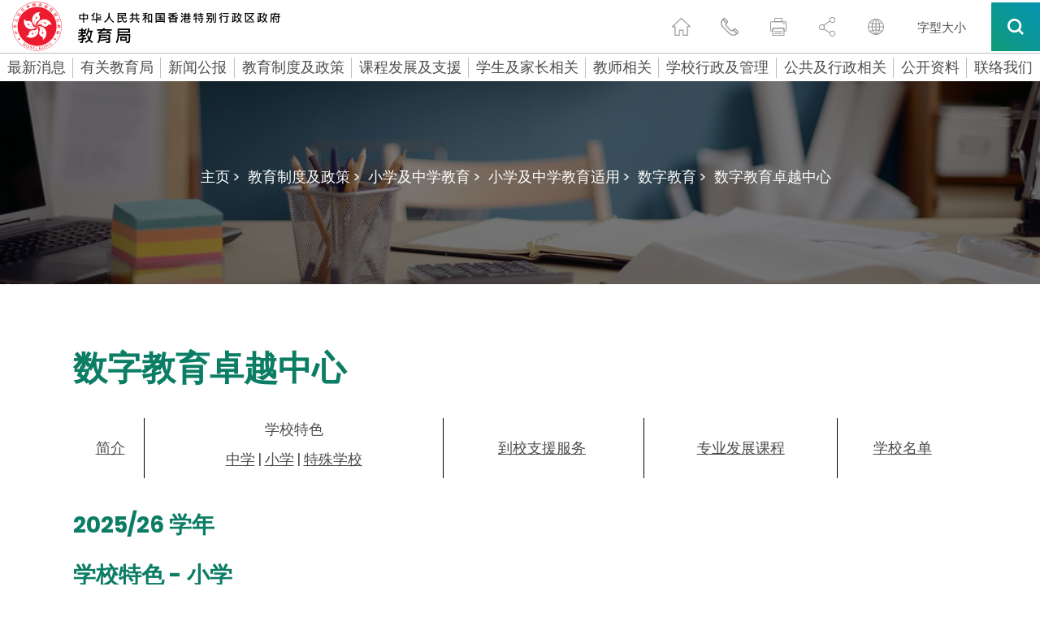

--- FILE ---
content_type: text/html
request_url: https://www.edb.gov.hk/sc/edu-system/primary-secondary/applicable-to-primary-secondary/it-in-edu/COE/coe-prisch.html
body_size: 50438
content:

	<!DOCTYPE html>
	<html lang="zh-cn">
		<head><META http-equiv="Content-Type" content="text/html; charset=UTF-8">
<title>数字教育卓越中心 - 教育局</title>
<meta name="date" content="2025-11-07T00:00:00+08:00">
<meta property="og:title" content="数字教育卓越中心 - 教育局">
<meta property="og:description " content="数字教育卓越中心">
<meta name="keywords" content="数字教育卓越中心">
<meta name="description" content="数字教育卓越中心">
		    <!--Include css/js-->
	<meta content="width=device-width, initial-scale=1" name="viewport">
	<meta http-equiv="X-UA-Compatible" content="IE=edge" />
	<link href="/css/lib/magnific-popup.css" rel="stylesheet" type="text/css">
	<link href="/css/normalize.css" rel="stylesheet" type="text/css">
	<link href="/css/components.css" rel="stylesheet" type="text/css">
	<link href="/css/lib/swiper.min.css" rel="stylesheet" type="text/css">
	<link href="/css/hkedb.css?v=2023082301" rel="stylesheet" type="text/css" media="all">
	<link href="/css/mobileMenu.css" rel="stylesheet" type="text/css">
	<link href="/css/responsiveTablesSup.css" rel="stylesheet" type="text/css">
	<!-- [if lt IE 9]><script src="/js/lib/html5shiv.min.js" type="text/javascript"></script><![endif] -->
	<script type="text/javascript">
		! function(o, c) {
		  var n = c.documentElement,
			t = " w-mod-";
		  n.className += t + "js", ("ontouchstart" in o || o.DocumentTouch && c instanceof DocumentTouch) && (n.className += t + "touch")
		}(window, document);
	  </script>
	<link href="/favicon.ico" rel="shortcut icon" type="image/x-icon"> 
	<link href="/images/apple-touch-icon.png" rel="apple-touch-icon">
	<script src="/js/lib/jquery-3.7.1.min.js" type="text/javascript"></script>
	<script src="/js/lib/jquery.cookie.js" type="text/javascript"></script>
	<script src="/js/common.js" type="text/javascript"></script>
	<!--script src="/js/breadcrumb_nodeId_sc.js" type="text/javascript"></script-->
	<script src="/js_common_breadcrumb/breadcrumb_sc.js" type="text/javascript"></script>
	<script src="/html/CommonPage/js/config.js?v=1.0"></script>
  <!--END Include css/js-->
<style>
/* level3 start */
.menu_level_3_btn {
display: block;
width: 100%;
margin-top: 12px;
margin-bottom: 12px;
margin-left: 20px;
padding: 3px 20px 3px 17px;
border-left: 3px solid #353535;
font-size: 15px;
line-height: 19px;
font-weight: 300;
text-align: left;
}
.menu_level_3_btn:hover {
text-decoration: underline;
}
.menu_level_3_title {
display: none;
width: 100%;
margin-bottom: 0px;
padding: 15px 20px 20px;
font-size: 21px;
line-height: 21px;
font-weight: 500;
}
.menu_desktop_column_lv2 {
display: -webkit-box;
display: -ms-flexbox;
display: flex;
width: 25%;
-webkit-box-orient: vertical;
-webkit-box-direction: normal;
-ms-flex-direction: column;
flex-direction: column;
-webkit-box-align: start;
-ms-flex-align: start;
align-items: flex-start;
}
.menu_desktop_column_lv3 {
display: none;
width: 25%;
-webkit-box-orient: vertical;
-webkit-box-direction: normal;
-ms-flex-direction: column;
flex-direction: column;
-webkit-box-align: start;
-ms-flex-align: start;
align-items: flex-start;
}
.menu_level_3_back {
display: none;
width: 100%;
padding: 15px 20px;
font-size: 15px;
line-height: 19px;
font-weight: 300;
}
.menu_level_3_btn {
border-left: 3px solid #00b9cc;
}
.black-and-white .menu_level_3_btn{
    border-left: 3px solid #4c4c4c;
}
/* level3 end */

/* contact-us role sc tc start */
.contact-us_general_enquiry_form_role {
    display: -webkit-box;
    display: -ms-flexbox;   
    width: 47.5%;
    margin-left: 2.5%;
    padding-top: 0px;
    padding-bottom: 0px;
    padding-left: 5px;
    -webkit-box-align: center;
    -ms-flex-align: center;
    align-items: center;
}

.contact-us_select-field_role{
  margin-bottom: 0px;
  margin-left: 20px;
  border: 1px none #000;
  border-radius: 0px;
  background-color: transparent;
  background-image: -webkit-gradient(linear, left top, left bottom, from(#fff), to(#fff)), -webkit-gradient(linear, left top, left bottom, from(transparent), to(transparent));
  background-image: linear-gradient(180deg, #fff, #fff), linear-gradient(180deg, transparent, transparent); 
  width:80%;

  }

  
 @media (max-width: 479px) {
	 .contact-us_general_enquiry_form_role {
	margin-left: 0%;
	margin-bottom: 25px;
    width: 100%;
		  margin-right: 0%;
	}
	.contact-us_select-field_role {
		  margin-right: 0%;
	}
}
/* contact-us role sc tc end */


/* contact-us title sc tc start */
.contact-us_general_enquiry_form_title {
    display: -webkit-box;
    display: -ms-flexbox;   
    width: 47.5%;   
    padding-top: 0px;
    padding-bottom: 0px;
    padding-left: 5px;
    -webkit-box-align: center;
    -ms-flex-align: center;
    align-items: center;
}

.contact-us_select-field_title{
  margin-bottom: 0px; 
  margin-left: 20px;
  border: 1px none #000;
  border-radius: 0px;
  background-color: transparent;
  background-image: -webkit-gradient(linear, left top, left bottom, from(#fff), to(#fff)), -webkit-gradient(linear, left top, left bottom, from(transparent), to(transparent));
  background-image: linear-gradient(180deg, #fff, #fff), linear-gradient(180deg, transparent, transparent); 
  width:70%;

  }

  
 @media (max-width: 479px) {
	 .contact-us_general_enquiry_form_title {
		margin-left: 0%;
		margin-bottom: 25px;
		width: 100%;
		margin-right: 0%;
	}
	.contact-us_select-field_title {
		margin-right: 0%;
		width:80%;
	}
}
/* contact-us title sc tc end */

/* special_announcement start */
div#special_announcement_inner {
    top: 15vh;
    bottom: unset;
}


/* special_announcement For IE */
@media all and (-ms-high-contrast: none), (-ms-high-contrast: active) {
    div#special_announcement_inner {
        top: initial;
        bottom: initial;
    }
}
/* special_announcement end*/

/*WCAG HomePage h2 start*/

	h2.h2_whats_new{
	font-size: 30px;line-height: 36px;
    font-weight: 700;
    text-align: center;
	}
	h2.h2_message{
	font-size: 30px;
	line-height: 46px;
    font-weight: 700;
	}
	h2.h2_feature{
	font-size: 50px;
	line-height: 60px;
    font-weight: 700;
    text-align: center;
	}
	h2.h2_youtube{	
	font-size: 50px;
	line-height: 60px;
    font-weight: 700;
    text-align: center;
	}
	h2.h2_quick_link{
	font-size: 32px;
	line-height: 36px;
    font-weight: 700;
    text-align: center;
	padding-bottom: 0px;
	}
	h2.h2_related_website{
	font-size: 32px;
	line-height: 36px;
    font-weight: 700;
    text-align: center;
	padding-bottom: 0px;
	}

@media screen and (max-width: 991px){
	h2.h2_whats_new{
	font-size: 36px;
	line-height: 44px;
	}
	h2.h2_message{
	font-size: 30px;
	line-height: 46px;
    font-weight: 700;
	}
	h2.h2_feature{
	font-size: 50px;
	line-height: 46px;
	}
	h2.h2_youtube{
	font-size: 42px;
	line-height: 46px;
	}
	h2.h2_quick_link{
	font-size: 32px;
	line-height: 36px;
    font-weight: 700;
    text-align: center;
	padding-bottom: 0px;
	}
	h2.h2_related_website{	
	font-size: 32px;
	line-height: 36px;
    font-weight: 700;
    text-align: center;
	padding-bottom: 0px;
	}
}
@media screen and (max-width: 479px){
	h2.h2_whats_new{
	font-size: 36px;
	line-height: 44px;
	}
	h2.h2_message{
	font-size: 30px;
	line-height: 46px;
    font-weight: 700;
	}
	h2.h2_feature{
	font-size: 36px;
	line-height: 40px;
	}
	h2.h2_youtube{
	font-size: 36px;
	line-height: 40px;
	}
	h2.h2_quick_link{
	font-size: 24px;
	padding-bottom: 0px;
	}
	h2.h2_related_website{
	font-size: 24px;
	padding-bottom: 0px;
	}
}
/*WCAG HomePage h2 end*/

/*WCAG generic h2 start*/
	h2.h2_hotline{
	font-size: 21px;
    line-height: 1.5em;
	padding-bottom: 0px;
	}
@media screen and (max-width: 1480px){
	h2.h2_hotline{
	font-size: 18px;
	}
}
@media screen and (max-width: 991px){
	h2.h2_hotline{
	font-size: 16px;
	}
}
/*WCAG generic h2 end*/

</style>  
		<script src="/js_workarea_breadcrumb/breadcrumb_itm_os_sc.js" type="text/javascript"></script>
		
		<style>
			.w-dropdown-toggle {
				white-space: normal!important;
			}
		</style>
		<link hreflang="zh-cn" rel="alternate" href="https://www.edb.gov.hk/sc/edu-system/primary-secondary/applicable-to-primary-secondary/it-in-edu/COE/coe-prisch.html">
</head>
	<body>
	<script>
		var sys_iaNodeID = "";
		var revDate = "07/11/2025";
		var workareaPath = "itm_os";
		var htmlPath = "/edu-system/primary-secondary/applicable-to-primary-secondary/it-in-edu/COE";
		var contentReviewOnly = "";	
	</script>
	<!-- Skip Button -->
    <div class="skip-link"><a href="#skiptarget" id="topFocus" class="skip-link__link" title="跳至主要內容">跳至主要內容</a></div>

	<!-- END Skip Button -->
	    <!--Header-->
    <header class="header_container" data-current-section="">
      <div id="Header" class="section_container">
        <div class="header">
          <!--<a href="/sc/index.html" class="logo desktop w-inline-block w--current"><img src="/images/logo.png" height="36" srcset="/images/logo-p-500.png 500w, /images/logo-p-800.png 800w, /images/logo.png 966w" sizes="100vw" alt="Hong Kong Government Education Bureau Icon"></a>-->
		  <a href="/sc/index.html" class="logo desktop w-inline-block w--current sys_common_url"><img src="/images/logo_cn.svg" height="65" width="340" alt="Hong Kong Government Education Bureau Icon"></a>
          <a href="/sc/index.html" class="logo mobile w-inline-block w--current sys_common_url"><img src="/images/logo_cn.svg"  alt="Hong Kong Government Education Bureau Icon (mobile)"></a>
          <div class="function_icons mobile">
            <div class="header_function_btn mobile share w-inline-block">
              <button class="share-opener"><span class="a11y-hidden">切换分享</span></button>
              <div class="share-box">
                <a href="#" class="header_function_btn_share_1 btn-share btn-share--email w-inline-block"><span class="a11y-hidden">通过电子邮件</span></a>
                <a href="#" class="header_function_btn_share_2 btn-share btn-share--whatsapp w-inline-block mobile"><span class="a11y-hidden">通过whatsapp</span></a>
                <a href="#" class="header_function_btn_share_3 btn-share btn-share--facebook w-inline-block"><span class="a11y-hidden">通过脸书</span></a>
                <a href="#" class="header_function_btn_share_4 btn-share btn-share--twitter w-inline-block"><span class="a11y-hidden">通过推特</span></a>
                <a href="#" class="header_function_btn_share_5 btn-share btn-share--link w-inline-block"><span class="a11y-hidden">通过link</span></a>
              </div>
            </div>
            <div class="header_function_btn mobile lang w-inline-block">
              <label class="a11y-hidden" for="header-language">语言</label>
              <select id="header-language" class="header_language_select" onchange="changeLang(this.value)">
                  <option selected="" value="">请选择</option>
                  <option value="en">English</option>
                  <option value="tc">繁體中文</option>
              </select>
              <div class="header_language_select_outline"></div>
            </div>
            <a href="#" class="header_function_btn mobile search mobile--search w-inline-block" data-ix="mobile-search"><span class="a11y-hidden">搜索</span></a>
            <a href="#" class="header_function_btn mobile hamburger mobile--menu w-inline-block" data-ix="mobile-menu"><span class="a11y-hidden">菜单</span></a>
          </div>
          <div class="function_icons desktop">
            <a href="/sc/index.html" class="header_function_btn home w-inline-block w--current sys_common_url"><span class="a11y-hidden">主页</span></a>
            <a href="/sc/contact-us/index.html" class="header_function_btn contact_us w-inline-block sys_common_url"><span class="a11y-hidden">联繫我们</span></a>
            <a href="#" class="header_function_btn print btn-print w-inline-block"><span class="a11y-hidden">打印页面</span></a>
            <div class="header_function_btn share">
              <button class="share-opener"><span class="a11y-hidden">切换分享</span></button>
              <a href="#" class="header_function_btn_share_1 btn-share btn-share--email w-inline-block"><span class="a11y-hidden">通过电子邮件</span></a>
              <a href="#" class="header_function_btn_share_2 btn-share btn-share--whatsapp w-inline-block mobile"><span class="a11y-hidden">通过whatsapp</span></a>
              <a href="#" class="header_function_btn_share_3 btn-share btn-share--facebook w-inline-block"><span class="a11y-hidden">通过脸书</span></a>
              <a href="#" class="header_function_btn_share_4 btn-share btn-share--twitter w-inline-block"><span class="a11y-hidden">通过推特</span></a>
              <a href="#" class="header_function_btn_share_5 btn-share btn-share--link w-inline-block"><span class="a11y-hidden">通过link</span></a>
            </div>
            <div class="header_function_btn lang w-inline-block">
              <label class="a11y-hidden" for="header-mobile-language">手机版语言</label>
              <select id="header-mobile-language" class="header_language_select" onchange="changeLang(this.value)">
                  <option selected="" value="">请选择</option>
                  <option value="en">English</option>
                  <option value="tc">繁體中文</option>
              </select>
              <div class="header_language_select_outline"></div>
            </div>
            <a href="/sc/textsize/index.html" class="text-size w-inline-block sys_common_url">
              <span class="text-size--span">字型大小</span>
            </a>
            <div data-delay="0" class="btn_search_container w-dropdown">
              <button class="btn_search w-dropdown-toggle" id="btn_search" onclick="btnSearchWCAG()"><span class="a11y-hidden">搜索所有</span></button>
              <nav class="search_dropdown_list w-dropdown-list">
                <div class="search_open_container">
                  <form class="search_bar" name="search_form">
                    <label for="input-header-search" class="a11y-hidden">标题关键字搜索字段</label>
                    <input id="input-header-search" class="search_bar_keywords" type="text" placeholder="输入查询字串" />
                    <button type="button" class="search_bar_submit"><img src="/images/search_grey.svg" alt="search icon" /><span class="a11y-hidden">搜索标题关键字</span></button>
                    
                  </form>
				  <!--
                  <div class="search_hot_topic">
                    <div class="search_hot_topic_text"><strong>热门资讯: </strong></div><a href="#" class="search_hot_topic_text link">小一入学,</a><a href="#" class="search_hot_topic_text link">幼儿园教育,</a><a href="#" class="search_hot_topic_text link">凭证</a></div>
					-->
					<div class="search_hot_topic">
<div class="search_hot_topic_text">
<strong>热门资讯: </strong>
</div>
<a class="search_hot_topic_text link" href="/sc/result.html?a_submit=true&amp;ui_lang=zh-cn&amp;ui_charset=UTF-8&amp;last_mod=%23-1&amp;r_lang=&amp;web=this&amp;output=xml&amp;gp0=edb_r2_home&amp;gp1=edb_r2_home&amp;doc_type=all&amp;p_size=10&amp;query=%E5%9B%BD%E5%AE%B6%E5%AE%89%E5%85%A8%E6%95%99%E8%82%B2%E8%B5%84%E6%BA%90%E7%BD%91%E9%A1%B5">国家安全教育,</a><a class="search_hot_topic_text link" href="/sc/result.html?a_submit=true&amp;ui_lang=zh-cn&amp;ui_charset=UTF-8&amp;last_mod=%23-1&amp;r_lang=&amp;web=this&amp;output=xml&amp;gp0=edb_r2_home&amp;gp1=edb_r2_home&amp;doc_type=all&amp;p_size=10&amp;query=%E5%AE%B6%E9%95%BF%E8%AE%B2%E5%BA%A7">家长讲座,</a><a class="search_hot_topic_text link" href="/sc/result.html?a_submit=true&amp;ui_lang=zh-cn&amp;ui_charset=UTF-8&amp;last_mod=%23-1&amp;r_lang=&amp;web=this&amp;output=xml&amp;gp0=edb_r2_home&amp;gp1=edb_r2_home&amp;doc_type=all&amp;p_size=10&amp;query=%E5%AD%A6%E6%A0%A1%E8%B5%84%E6%96%99%E6%90%9C%E5%AF%BB%E5%8F%8A%E5%AD%A6%E6%A0%A1%E5%90%8D%E5%8D%95">学校名单,</a><a class="search_hot_topic_text link" href="/sc/result.html?a_submit=true&amp;ui_lang=zh-cn&amp;ui_charset=UTF-8&amp;last_mod=%23-1&amp;r_lang=&amp;web=this&amp;output=xml&amp;gp0=edb_r2_home&amp;gp1=edb_r2_home&amp;doc_type=all&amp;p_size=10&amp;query=%E4%B8%93%E4%B8%8A%E8%AF%BE%E7%A8%8B">专上课程,</a><a class="search_hot_topic_text link" href="/sc/result.html?a_submit=true&amp;ui_lang=zh-cn&amp;ui_charset=UTF-8&amp;last_mod=%23-1&amp;r_lang=&amp;web=this&amp;output=xml&amp;gp0=edb_r2_home&amp;gp1=edb_r2_home&amp;doc_type=all&amp;p_size=10&amp;query=%E8%BF%90%E7%94%A8%E7%94%B5%E5%AD%90%E5%AD%A6%E4%B9%A0%E6%A8%A1%E5%BC%8F%E6%94%AF%E6%8F%B4%E5%AD%A6%E7%94%9F%E5%9C%A8%E5%AE%B6%E5%AD%A6%E4%B9%A0%E4%B8%93%E9%A1%B5">电子学习</a>
</div>

                </div>
              </nav>
            </div>
          </div>
        </div>
      </div>
      <div class="mobile_all_over_search">
        <div class="header"><a href="/sc/index.html" class="logo w-inline-block"><img src="/images/logo_cn.svg" alt="Hong Kong Government Education Bureau Icon"></a>
          <div class="function_icons mobile menu">
            <a href="#" class="header_function_btn mobile close w-inline-block" data-ix="mobile-search-close"><span class="a11y-hidden">关闭</span></a>
          </div>
          <div class="function_icons desktop">
            <a href="#" class="header_function_btn print w-inline-block"><span class="a11y-hidden">打印页面</span></a>
            <div class="header_function_btn share" tabindex="0">
              <a href="#" class="header_function_btn_share_1 btn-share btn-share--email w-inline-block"><span class="a11y-hidden">通过电子邮件</span></a>
              <a href="#" class="header_function_btn_share_2 btn-share btn-share--whatsapp w-inline-block mobile"><span class="a11y-hidden">通过whatsapp</span></a>
              <a href="#" class="header_function_btn_share_3 btn-share btn-share--facebook w-inline-block"><span class="a11y-hidden">通过脸书</span></a>
              <a href="#" class="header_function_btn_share_4 btn-share btn-share--twitter w-inline-block"><span class="a11y-hidden">通过推特</span></a>
              <a href="#" class="header_function_btn_share_5 btn-share btn-share--link w-inline-block"><span class="a11y-hidden">通过link</span></a>
            </div>
            <div class="header_function_btn lang w-inline-block">
              <label class="a11y-hidden" for="over-all-header-language">网站语言</label>
              <select id="over-all-header-language" class="header_language_select" onchange="changeLang(this.value)">
                  <option selected="" value="">请选择</option>
                  <option value="en">English</option>
                  <option value="tc">繁體中文</option>
              </select>
              <div class="header_language_select_outline"></div>
            </div>
            <a href="/sc/textsize/index.html" class="text-size w-inline-block sys_common_url">
              <span class="text-size--span">字型大小</span>
            </a>
            <div data-delay="0" class="btn_search_container w-dropdown">
              <button class="btn_search w-dropdown-toggle"><span class="a11y-hidden">搜索所有</span></button>
              <nav class="search_dropdown_list w-dropdown-list">
                <div class="search_open_container">
                  <form class="search_bar">
                    <label for="input-all-over-search" class="a11y-hidden">关键字搜索</label>
                    <input id="input-all-over-search" class="search_bar_keywords" type="text" placeholder="输入查询字串" />
                    <button type="button" class="search_bar_submit"><img src="/images/search_grey.svg" alt="search icon" /><span class="a11y-hidden">搜索所有</span></button>
                  </form>
                <!--
                  <div class="search_hot_topic">
                    <div class="search_hot_topic_text"><strong>热门资讯: </strong></div><a href="#" class="search_hot_topic_text">小一入学,</a><a href="#" class="search_hot_topic_text">幼儿园教育,</a><a href="#" class="search_hot_topic_text">凭证</a></div>
					-->
					<div class="search_hot_topic">
<div class="search_hot_topic_text">
<strong>热门资讯: </strong>
</div>
<a class="search_hot_topic_text link" href="/sc/result.html?a_submit=true&amp;ui_lang=zh-cn&amp;ui_charset=UTF-8&amp;last_mod=%23-1&amp;r_lang=&amp;web=this&amp;output=xml&amp;gp0=edb_r2_home&amp;gp1=edb_r2_home&amp;doc_type=all&amp;p_size=10&amp;query=%E5%9B%BD%E5%AE%B6%E5%AE%89%E5%85%A8%E6%95%99%E8%82%B2%E8%B5%84%E6%BA%90%E7%BD%91%E9%A1%B5">国家安全教育,</a><a class="search_hot_topic_text link" href="/sc/result.html?a_submit=true&amp;ui_lang=zh-cn&amp;ui_charset=UTF-8&amp;last_mod=%23-1&amp;r_lang=&amp;web=this&amp;output=xml&amp;gp0=edb_r2_home&amp;gp1=edb_r2_home&amp;doc_type=all&amp;p_size=10&amp;query=%E5%AE%B6%E9%95%BF%E8%AE%B2%E5%BA%A7">家长讲座,</a><a class="search_hot_topic_text link" href="/sc/result.html?a_submit=true&amp;ui_lang=zh-cn&amp;ui_charset=UTF-8&amp;last_mod=%23-1&amp;r_lang=&amp;web=this&amp;output=xml&amp;gp0=edb_r2_home&amp;gp1=edb_r2_home&amp;doc_type=all&amp;p_size=10&amp;query=%E5%AD%A6%E6%A0%A1%E8%B5%84%E6%96%99%E6%90%9C%E5%AF%BB%E5%8F%8A%E5%AD%A6%E6%A0%A1%E5%90%8D%E5%8D%95">学校名单,</a><a class="search_hot_topic_text link" href="/sc/result.html?a_submit=true&amp;ui_lang=zh-cn&amp;ui_charset=UTF-8&amp;last_mod=%23-1&amp;r_lang=&amp;web=this&amp;output=xml&amp;gp0=edb_r2_home&amp;gp1=edb_r2_home&amp;doc_type=all&amp;p_size=10&amp;query=%E4%B8%93%E4%B8%8A%E8%AF%BE%E7%A8%8B">专上课程,</a><a class="search_hot_topic_text link" href="/sc/result.html?a_submit=true&amp;ui_lang=zh-cn&amp;ui_charset=UTF-8&amp;last_mod=%23-1&amp;r_lang=&amp;web=this&amp;output=xml&amp;gp0=edb_r2_home&amp;gp1=edb_r2_home&amp;doc_type=all&amp;p_size=10&amp;query=%E8%BF%90%E7%94%A8%E7%94%B5%E5%AD%90%E5%AD%A6%E4%B9%A0%E6%A8%A1%E5%BC%8F%E6%94%AF%E6%8F%B4%E5%AD%A6%E7%94%9F%E5%9C%A8%E5%AE%B6%E5%AD%A6%E4%B9%A0%E4%B8%93%E9%A1%B5">电子学习</a>
</div>

                </div>
              </nav>
            </div>
          </div>
        </div>
        <div class="mobile_all_over_content">
          <div class="section_title_bar search">
            <div class="dark_gradient_text">搜索</div>
          </div>
          <div class="mobile_search_bar_container">
            <form class="mobile_search_bar" name="mobile_search_form">
              <label for="input-mobile-search" class="a11y-hidden">移动关键字搜索</label>
              <input id="input-mobile-search" class="mobile_search_bar_keywords" type="text" placeholder="在此处键入以搜索" />
              <button type="button" class="mobile_search_bar_submit"><img src="/images/mobile_search_black.svg" alt="search icon" /><span class="a11y-hidden">搜索移动关键字</span></button>
            </form>
            <!--
            <div class="mobile_search_bar">
              <div>Type here to search</div>
            </div>
            -->
          </div>
		  <!--
          <div class="mobile_hot_topic">
            <div class="mobile_hot_topic_title">热门资讯:</div>
            <div class="mobile_hot_topic_content_contaienr">
              <a href="#" class="mobile_hot_topic_content">小一入学, </a>
              <a href="#" class="mobile_hot_topic_content">幼儿园教育, </a>
              <a href="#" class="mobile_hot_topic_content">凭证</a>
            </div>
          </div>
		  -->
		  <div class="mobile_hot_topic">
<div class="mobile_hot_topic_title">
<strong>热门资讯:</strong>
</div>
<div class="mobile_hot_topic_content_contaienr">
<a class="mobile_hot_topic_content" href="/sc/result.html?a_submit=true&amp;ui_lang=zh-cn&amp;ui_charset=UTF-8&amp;last_mod=%23-1&amp;r_lang=&amp;web=this&amp;output=xml&amp;gp0=edb_r2_home&amp;gp1=edb_r2_home&amp;doc_type=all&amp;p_size=10&amp;query=%E5%9B%BD%E5%AE%B6%E5%AE%89%E5%85%A8%E6%95%99%E8%82%B2%E8%B5%84%E6%BA%90%E7%BD%91%E9%A1%B5">国家安全教育,</a><a class="mobile_hot_topic_content" href="/sc/result.html?a_submit=true&amp;ui_lang=zh-cn&amp;ui_charset=UTF-8&amp;last_mod=%23-1&amp;r_lang=&amp;web=this&amp;output=xml&amp;gp0=edb_r2_home&amp;gp1=edb_r2_home&amp;doc_type=all&amp;p_size=10&amp;query=%E5%AE%B6%E9%95%BF%E8%AE%B2%E5%BA%A7">家长讲座,</a><a class="mobile_hot_topic_content" href="/sc/result.html?a_submit=true&amp;ui_lang=zh-cn&amp;ui_charset=UTF-8&amp;last_mod=%23-1&amp;r_lang=&amp;web=this&amp;output=xml&amp;gp0=edb_r2_home&amp;gp1=edb_r2_home&amp;doc_type=all&amp;p_size=10&amp;query=%E5%AD%A6%E6%A0%A1%E8%B5%84%E6%96%99%E6%90%9C%E5%AF%BB%E5%8F%8A%E5%AD%A6%E6%A0%A1%E5%90%8D%E5%8D%95">学校名单,</a><a class="mobile_hot_topic_content" href="/sc/result.html?a_submit=true&amp;ui_lang=zh-cn&amp;ui_charset=UTF-8&amp;last_mod=%23-1&amp;r_lang=&amp;web=this&amp;output=xml&amp;gp0=edb_r2_home&amp;gp1=edb_r2_home&amp;doc_type=all&amp;p_size=10&amp;query=%E4%B8%93%E4%B8%8A%E8%AF%BE%E7%A8%8B">专上课程,</a><a class="mobile_hot_topic_content" href="/sc/result.html?a_submit=true&amp;ui_lang=zh-cn&amp;ui_charset=UTF-8&amp;last_mod=%23-1&amp;r_lang=&amp;web=this&amp;output=xml&amp;gp0=edb_r2_home&amp;gp1=edb_r2_home&amp;doc_type=all&amp;p_size=10&amp;query=%E8%BF%90%E7%94%A8%E7%94%B5%E5%AD%90%E5%AD%A6%E4%B9%A0%E6%A8%A1%E5%BC%8F%E6%94%AF%E6%8F%B4%E5%AD%A6%E7%94%9F%E5%9C%A8%E5%AE%B6%E5%AD%A6%E4%B9%A0%E4%B8%93%E9%A1%B5">电子学习</a>
</div>
</div>

        </div>
      </div>
      <div class="mobile_all_over_menu">
        <div class="header"><a href="/sc/index.html" class="logo w-inline-block"><img src="/images/logo_cn.svg" alt="Hong Kong Government Education Bureau Icon"></a>
          <div class="function_icons mobile menu"><a href="#" class="header_function_btn mobile close w-inline-block" data-ix="mobile-menu-close"><span class="a11y-hidden">关闭</span></a></div>
          <div class="function_icons desktop"><a href="#" class="header_function_btn print w-inline-block"><span class="a11y-hidden">打印页面</span></a>
            <div class="header_function_btn share" tabindex="0">
              <a href="#" class="header_function_btn_share_1 btn-share btn-share--email w-inline-block"><span class="a11y-hidden">通过电子邮件</span></a>
              <a href="#" class="header_function_btn_share_2 btn-share btn-share--whatsapp w-inline-block mobile"><span class="a11y-hidden">通过whatsapp</span></a>
              <a href="#" class="header_function_btn_share_3 btn-share btn-share--facebook w-inline-block"><span class="a11y-hidden">通过脸书</span></a>
              <a href="#" class="header_function_btn_share_4 btn-share btn-share--twitter w-inline-block"><span class="a11y-hidden">通过推特</span></a>
              <a href="#" class="header_function_btn_share_5 btn-share btn-share--link w-inline-block"><span class="a11y-hidden">通过link</span></a>
            </div>
            <div class="header_function_btn lang w-inline-block">
              <label class="a11y-hidden" for="mobile-header-language">language select</label>
              <select id="mobile-header-language" class="header_language_select" onchange="changeLang(this.value)">
                  <option selected="" value="">请选择</option>
                  <option value="en">English</option>
                  <option value="tc">繁體中文</option>
              </select>
            <div class="header_language_select_outline"></div>
          </div>
          <a href="#" class="header_function_btn email w-inline-block"><span class="a11y-hidden">发邮件给我们</span></a>
          <div data-delay="0" class="btn_search_container w-dropdown">
            <div class="btn_search w-dropdown-toggle" tabindex="0"><span class="a11y-hidden">搜索所有</span></div>
            <nav class="search_dropdown_list w-dropdown-list">
              <div class="search_open_container">
                <form class="search_bar">
                  <label for="input-mobile-desktop-search" class="a11y-hidden">Mobile desktop keyword search field</label>
                  <input id="input-mobile-desktop-search" class="search_bar_keywords" type="text" placeholder="在此处键入以搜索" />                  
				  <button type="button" class="search_bar_submit"><img src="/images/search_grey.svg" alt="search icon" /><span class="a11y-hidden">search mobile desktop keyword</span></button>
                </form>
               <!--
                <div class="search_hot_topic">
                  <div class="search_hot_topic_text"><strong>热门资讯: </strong></div><a href="#" class="search_hot_topic_text">小一入学,</a><a href="#" class="search_hot_topic_text">幼儿园教育,</a><a href="#" class="search_hot_topic_text">凭证</a></div>
				  -->
				  <div class="search_hot_topic">
<div class="search_hot_topic_text">
<strong>热门资讯: </strong>
</div>
<a class="search_hot_topic_text link" href="/sc/result.html?a_submit=true&amp;ui_lang=zh-cn&amp;ui_charset=UTF-8&amp;last_mod=%23-1&amp;r_lang=&amp;web=this&amp;output=xml&amp;gp0=edb_r2_home&amp;gp1=edb_r2_home&amp;doc_type=all&amp;p_size=10&amp;query=%E5%9B%BD%E5%AE%B6%E5%AE%89%E5%85%A8%E6%95%99%E8%82%B2%E8%B5%84%E6%BA%90%E7%BD%91%E9%A1%B5">国家安全教育,</a><a class="search_hot_topic_text link" href="/sc/result.html?a_submit=true&amp;ui_lang=zh-cn&amp;ui_charset=UTF-8&amp;last_mod=%23-1&amp;r_lang=&amp;web=this&amp;output=xml&amp;gp0=edb_r2_home&amp;gp1=edb_r2_home&amp;doc_type=all&amp;p_size=10&amp;query=%E5%AE%B6%E9%95%BF%E8%AE%B2%E5%BA%A7">家长讲座,</a><a class="search_hot_topic_text link" href="/sc/result.html?a_submit=true&amp;ui_lang=zh-cn&amp;ui_charset=UTF-8&amp;last_mod=%23-1&amp;r_lang=&amp;web=this&amp;output=xml&amp;gp0=edb_r2_home&amp;gp1=edb_r2_home&amp;doc_type=all&amp;p_size=10&amp;query=%E5%AD%A6%E6%A0%A1%E8%B5%84%E6%96%99%E6%90%9C%E5%AF%BB%E5%8F%8A%E5%AD%A6%E6%A0%A1%E5%90%8D%E5%8D%95">学校名单,</a><a class="search_hot_topic_text link" href="/sc/result.html?a_submit=true&amp;ui_lang=zh-cn&amp;ui_charset=UTF-8&amp;last_mod=%23-1&amp;r_lang=&amp;web=this&amp;output=xml&amp;gp0=edb_r2_home&amp;gp1=edb_r2_home&amp;doc_type=all&amp;p_size=10&amp;query=%E4%B8%93%E4%B8%8A%E8%AF%BE%E7%A8%8B">专上课程,</a><a class="search_hot_topic_text link" href="/sc/result.html?a_submit=true&amp;ui_lang=zh-cn&amp;ui_charset=UTF-8&amp;last_mod=%23-1&amp;r_lang=&amp;web=this&amp;output=xml&amp;gp0=edb_r2_home&amp;gp1=edb_r2_home&amp;doc_type=all&amp;p_size=10&amp;query=%E8%BF%90%E7%94%A8%E7%94%B5%E5%AD%90%E5%AD%A6%E4%B9%A0%E6%A8%A1%E5%BC%8F%E6%94%AF%E6%8F%B4%E5%AD%A6%E7%94%9F%E5%9C%A8%E5%AE%B6%E5%AD%A6%E4%B9%A0%E4%B8%93%E9%A1%B5">电子学习</a>
</div>

              </div>
            </nav>
          </div>
        </div>
      </div>
      <div data-MBMenu-id="2253" class="mobile_all_over_content_menu_lv3 lv1_2239 lv2_2253">
<a href="#" class="mobile_menu_back" data-ix="mobile-lv-3-to-2-2239-2253">&lt; 返回</a>
<div class="mobile_menu_lv3_breadcrumb">
<div>目录 &gt; 有关教育局 &gt;</div>
</div>
<div class="mobile_menu_lv3_title">
<div>教育局资讯</div>
</div>
<a href="/sc/about-edb/info/welcome/index.html" class="mobile_menu_btn_lv3 w-inline-block sys_common_url" target="_self">
<div class="mobile_menu_lv3_hyphen">-</div>
<div>欢迎辞</div>
</a>
<a href="/sc/about-edb/info/vision/index.html" class="mobile_menu_btn_lv3 w-inline-block sys_common_url" target="_self">
<div class="mobile_menu_lv3_hyphen">-</div>
<div>抱负与使命</div>
</a>
<a href="/sc/about-edb/info/our-work/index.html" class="mobile_menu_btn_lv3 w-inline-block sys_common_url" target="_self">
<div class="mobile_menu_lv3_hyphen">-</div>
<div>我们的职责</div>
</a>
<a href="/sc/about-edb/info/organisation/index.html" class="mobile_menu_btn_lv3 w-inline-block sys_common_url" target="_self">
<div class="mobile_menu_lv3_hyphen">-</div>
<div>组织架构</div>
</a>
<a href="/sc/about-edb/info/pledge/index.html" class="mobile_menu_btn_lv3 w-inline-block sys_common_url" target="_self">
<div class="mobile_menu_lv3_hyphen">-</div>
<div>服务承诺</div>
</a>
<a href="/sc/about-edb/info/recruitment/index.html" class="mobile_menu_btn_lv3 w-inline-block sys_common_url" target="_self">
<div class="mobile_menu_lv3_hyphen">-</div>
<div>教育局招聘事宜</div>
</a>
<a href="/attachment/sc/about-edb/info/privacy-statement/EDB_PDPO_s.pdf" class="mobile_menu_btn_lv3 w-inline-block sys_common_url" target="_self">
<div class="mobile_menu_lv3_hyphen">-</div>
<div>私隐政策及实务声明</div>
</a>
</div>
<div data-MBMenu-id="2320" class="mobile_all_over_content_menu_lv3 lv1_2239 lv2_2320">
<a href="#" class="mobile_menu_back" data-ix="mobile-lv-3-to-2-2239-2320">&lt; 返回</a>
<div class="mobile_menu_lv3_breadcrumb">
<div>目录 &gt; 有关教育局 &gt;</div>
</div>
<div class="mobile_menu_lv3_title">
<div>政策大纲</div>
</div>
<a href="/sc/about-edb/policy/preprimary/index.html" class="mobile_menu_btn_lv3 w-inline-block sys_common_url" target="_self">
<div class="mobile_menu_lv3_hyphen">-</div>
<div>学前教育</div>
</a>
<a href="/sc/about-edb/policy/primary-secondary/index.html" class="mobile_menu_btn_lv3 w-inline-block sys_common_url" target="_self">
<div class="mobile_menu_lv3_hyphen">-</div>
<div>小学及中学教育</div>
</a>
<a href="/sc/edu-system/special/index.html" class="mobile_menu_btn_lv3 w-inline-block sys_common_url" target="_self">
<div class="mobile_menu_lv3_hyphen">-</div>
<div>特殊教育</div>
</a>
<a href="/sc/about-edb/policy/postsecondary/index.html" class="mobile_menu_btn_lv3 w-inline-block sys_common_url" target="_self">
<div class="mobile_menu_lv3_hyphen">-</div>
<div>专上教育</div>
</a>
<a href="/sc/about-edb/policy/edu-reform/index.html" class="mobile_menu_btn_lv3 w-inline-block sys_common_url" target="_self">
<div class="mobile_menu_lv3_hyphen">-</div>
<div>教育改革大纲</div>
</a>
</div>
<div data-MBMenu-id="2326" class="mobile_all_over_content_menu_lv3 lv1_2239 lv2_2326">
<a href="#" class="mobile_menu_back" data-ix="mobile-lv-3-to-2-2239-2326">&lt; 返回</a>
<div class="mobile_menu_lv3_breadcrumb">
<div>目录 &gt; 有关教育局 &gt;</div>
</div>
<div class="mobile_menu_lv3_title">
<div>新闻公报 / 立法会事项 / 其他资讯</div>
</div>
<a href="https://www.edb.gov.hk/sc/about-edb/press/press-releases/index.html" class="mobile_menu_btn_lv3 w-inline-block sys_common_url" target="_self">
<div class="mobile_menu_lv3_hyphen">-</div>
<div>新闻公报</div>
</a>
<a href="/sc/about-edb/press/speeches/index.html" class="mobile_menu_btn_lv3 w-inline-block sys_common_url" target="_self">
<div class="mobile_menu_lv3_hyphen">-</div>
<div>演辞及文稿</div>
</a>
<a href="/sc/about-edb/press/consultation/index.html" class="mobile_menu_btn_lv3 w-inline-block sys_common_url" target="_self">
<div class="mobile_menu_lv3_hyphen">-</div>
<div>咨询文件</div>
</a>
<a href="/sc/about-edb/press/legco/index.html" class="mobile_menu_btn_lv3 w-inline-block sys_common_url" target="_self">
<div class="mobile_menu_lv3_hyphen">-</div>
<div>立法会事项</div>
</a>
<a href="/sc/about-edb/press/insiderperspective/index.html" class="mobile_menu_btn_lv3 w-inline-block sys_common_url" target="_self">
<div class="mobile_menu_lv3_hyphen">-</div>
<div>局中人语</div>
</a>
<a href="/sc/about-edb/press/cleartheair/index.html" class="mobile_menu_btn_lv3 w-inline-block sys_common_url" target="_self">
<div class="mobile_menu_lv3_hyphen">-</div>
<div>政策正面睇</div>
</a>
</div>
<div data-MBMenu-id="2240" class="mobile_all_over_content_menu_lv3 lv1_2239 lv2_2240">
<a href="#" class="mobile_menu_back" data-ix="mobile-lv-3-to-2-2239-2240">&lt; 返回</a>
<div class="mobile_menu_lv3_breadcrumb">
<div>目录 &gt; 有关教育局 &gt;</div>
</div>
<div class="mobile_menu_lv3_title">
<div>统计及刊物</div>
</div>
<a href="/sc/about-edb/publications-stat/figures/index.html" class="mobile_menu_btn_lv3 w-inline-block sys_common_url" target="_self">
<div class="mobile_menu_lv3_hyphen">-</div>
<div>统计资料</div>
</a>
<a href="/sc/about-edb/publications-stat/environmental-report/index.html" class="mobile_menu_btn_lv3 w-inline-block sys_common_url" target="_self">
<div class="mobile_menu_lv3_hyphen">-</div>
<div>环保报告</div>
</a>
<a href="/sc/about-edb/publications-stat/research-report-abstracts/index.html" class="mobile_menu_btn_lv3 w-inline-block sys_common_url" target="_self">
<div class="mobile_menu_lv3_hyphen">-</div>
<div>研究报告摘要</div>
</a>
<a href="/sc/about-edb/publications-stat/publications-and-videos/index.html" class="mobile_menu_btn_lv3 w-inline-block sys_common_url" target="_self">
<div class="mobile_menu_lv3_hyphen">-</div>
<div>刊物及影片</div>
</a>
</div>
<div data-MBMenu-id="2334" class="mobile_all_over_content_menu_lv3 lv1_2239 lv2_2334">
<a href="#" class="mobile_menu_back" data-ix="mobile-lv-3-to-2-2239-2334">&lt; 返回</a>
<div class="mobile_menu_lv3_breadcrumb">
<div>目录 &gt; 有关教育局 &gt;</div>
</div>
<div class="mobile_menu_lv3_title">
<div>表格及通告</div>
</div>
<a href="https://applications.edb.gov.hk/formsearch/formsearch.aspx?langno=3" class="mobile_menu_btn_lv3 w-inline-block sys_common_url" target="_self">
<div class="mobile_menu_lv3_hyphen">-</div>
<div>表格</div>
</a>
<a href="https://applications.edb.gov.hk/circular/circular.aspx?langno=3" class="mobile_menu_btn_lv3 w-inline-block sys_common_url" target="_self">
<div class="mobile_menu_lv3_hyphen">-</div>
<div>通告</div>
</a>
</div>
<div data-MBMenu-id="2239" class="mobile_all_over_content_menu_lv2 lv1_2239">
<a href="#" class="mobile_menu_back" data-ix="mobile-lv-2-to-1-2239">&lt; 返回</a>
<div class="mobile_menu_lv2_breadcrumb">
<div>目录 &gt; </div>
</div>
<div class="mobile_menu_lv2_title">
<div>有关教育局</div>
</div>
<a href="#" class="mobile_menu_btn_lv2 w-inline-block" data-ix="mobile-lv-2-to-3-2239-2253">
<div class="mobile_menu_lv2_hyphen">-</div>
<div>教育局资讯</div>
</a>
<a href="#" class="mobile_menu_btn_lv2 w-inline-block" data-ix="mobile-lv-2-to-3-2239-2320">
<div class="mobile_menu_lv2_hyphen">-</div>
<div>政策大纲</div>
</a>
<a href="#" class="mobile_menu_btn_lv2 w-inline-block" data-ix="mobile-lv-2-to-3-2239-2326">
<div class="mobile_menu_lv2_hyphen">-</div>
<div>新闻公报 / 立法会事项 / 其他资讯</div>
</a>
<a href="#" class="mobile_menu_btn_lv2 w-inline-block" data-ix="mobile-lv-2-to-3-2239-2240">
<div class="mobile_menu_lv2_hyphen">-</div>
<div>统计及刊物</div>
</a>
<a href="#" class="mobile_menu_btn_lv2 w-inline-block" data-ix="mobile-lv-2-to-3-2239-2334">
<div class="mobile_menu_lv2_hyphen">-</div>
<div>表格及通告</div>
</a>
<a href="/sc/about-edb/consolidated_aodp_asdp/index.html" class="mobile_menu_btn_lv2 w-inline-block" data-ix="mobile-lv-2-to-3-2239-2584">
<div class="mobile_menu_lv2_hyphen">-</div>
<div>年度整合开放数据计划（包含空间数据计划）</div>
</a>
</div>
<div data-MBMenu-id="2222" class="mobile_all_over_content_menu_lv3 lv1_2193 lv2_2222">
<a href="#" class="mobile_menu_back" data-ix="mobile-lv-3-to-2-2193-2222">&lt; 返回</a>
<div class="mobile_menu_lv3_breadcrumb">
<div>目录 &gt; 教育制度及政策 &gt;</div>
</div>
<div class="mobile_menu_lv3_title">
<div>幼稚园教育</div>
</div>
<a href="/sc/edu-system/preprimary-kindergarten/about-preprimary-kindergarten/index.html" class="mobile_menu_btn_lv3 w-inline-block sys_common_url" target="_self">
<div class="mobile_menu_lv3_hyphen">-</div>
<div>有关幼稚园教育</div>
</a>
<a href="/sc/edu-system/preprimary-kindergarten/overview/index.html" class="mobile_menu_btn_lv3 w-inline-block sys_common_url" target="_self">
<div class="mobile_menu_lv3_hyphen">-</div>
<div>幼稚园教育概览</div>
</a>
<a href="/sc/edu-system/preprimary-kindergarten/preprimary-voucher/index.html" class="mobile_menu_btn_lv3 w-inline-block sys_common_url" target="_self">
<div class="mobile_menu_lv3_hyphen">-</div>
<div>学券计划</div>
</a>
<a href="/sc/edu-system/preprimary-kindergarten/free-quality-kg-edu/index.html" class="mobile_menu_btn_lv3 w-inline-block sys_common_url" target="_self">
<div class="mobile_menu_lv3_hyphen">-</div>
<div>幼稚园教育计划</div>
</a>
<a href="/sc/edu-system/preprimary-kindergarten/sch-based-support-for-kindergartens/index-1.html" class="mobile_menu_btn_lv3 w-inline-block sys_common_url" target="_self">
<div class="mobile_menu_lv3_hyphen">-</div>
<div>幼稚园校本支援服务</div>
</a>
<a href="/sc/edu-system/preprimary-kindergarten/quality-assurance-framework/index.html" class="mobile_menu_btn_lv3 w-inline-block sys_common_url" target="_self">
<div class="mobile_menu_lv3_hyphen">-</div>
<div>质素保证架构</div>
</a>
<a href="/sc/curriculum-development/major-level-of-edu/preprimary/index.html" class="mobile_menu_btn_lv3 w-inline-block sys_common_url" target="_self">
<div class="mobile_menu_lv3_hyphen">-</div>
<div>课程及学习资料</div>
</a>
<a href="/sc/edu-system/preprimary-kindergarten/resources/teaching-resources/index.html" class="mobile_menu_btn_lv3 w-inline-block sys_common_url" target="_self">
<div class="mobile_menu_lv3_hyphen">-</div>
<div>资源 > 经验分享</div>
</a>
<a href="/sc/edu-system/preprimary-kindergarten/harmonisation-of-preprimary-services/index.html" class="mobile_menu_btn_lv3 w-inline-block sys_common_url" target="_self">
<div class="mobile_menu_lv3_hyphen">-</div>
<div>协调学前服务</div>
</a>
<a href="/sc/edu-system/preprimary-kindergarten/kg-report/index.html" class="mobile_menu_btn_lv3 w-inline-block sys_common_url" target="_self">
<div class="mobile_menu_lv3_hyphen">-</div>
<div>免费幼稚园教育委员会报告</div>
</a>
<a href="/sc/edu-system/preprimary-kindergarten/kindergarten-k1-admission-arrangements/front.html" class="mobile_menu_btn_lv3 w-inline-block sys_common_url" target="_self">
<div class="mobile_menu_lv3_hyphen">-</div>
<div>幼稚园幼儿班 (K1) 收生安排</div>
</a>
<a href="/sc/edu-system/preprimary-kindergarten/allocation-of-kg/index.html" class="mobile_menu_btn_lv3 w-inline-block sys_common_url" target="_self">
<div class="mobile_menu_lv3_hyphen">-</div>
<div>幼稚园校舍分配工作</div>
</a>
<a href="/sc/edu-system/preprimary-kindergarten/kindergarten-reporting-absentees/index.html" class="mobile_menu_btn_lv3 w-inline-block sys_common_url" target="_self">
<div class="mobile_menu_lv3_hyphen">-</div>
<div>幼稚园学生缺课的通报机制</div>
</a>
<a href="/sc/student-parents/parents-related/parent-info/index.html" class="mobile_menu_btn_lv3 w-inline-block sys_common_url" target="_self">
<div class="mobile_menu_lv3_hyphen">-</div>
<div>幼稚园阶段家长教育资讯</div>
</a>
</div>
<div data-MBMenu-id="2205" class="mobile_all_over_content_menu_lv3 lv1_2193 lv2_2205">
<a href="#" class="mobile_menu_back" data-ix="mobile-lv-3-to-2-2193-2205">&lt; 返回</a>
<div class="mobile_menu_lv3_breadcrumb">
<div>目录 &gt; 教育制度及政策 &gt;</div>
</div>
<div class="mobile_menu_lv3_title">
<div>其他教育及训练</div>
</div>
<a href="/sc/edu-system/other-edu-training/vocational-other-edu-program/index.html" class="mobile_menu_btn_lv3 w-inline-block sys_common_url" target="_self">
<div class="mobile_menu_lv3_hyphen">-</div>
<div>其他教育课程</div>
</a>
<a href="/sc/edu-system/other-edu-training/non-formal-curriculum/index.html" class="mobile_menu_btn_lv3 w-inline-block sys_common_url" target="_self">
<div class="mobile_menu_lv3_hyphen">-</div>
<div>提供非正规课程私立学校</div>
</a>
<a href="/sc/edu-system/other-edu-training/qf/index.html" class="mobile_menu_btn_lv3 w-inline-block sys_common_url" target="_self">
<div class="mobile_menu_lv3_hyphen">-</div>
<div>资历架构</div>
</a>
</div>
<div data-MBMenu-id="2209" class="mobile_all_over_content_menu_lv3 lv1_2193 lv2_2209">
<a href="#" class="mobile_menu_back" data-ix="mobile-lv-3-to-2-2193-2209">&lt; 返回</a>
<div class="mobile_menu_lv3_breadcrumb">
<div>目录 &gt; 教育制度及政策 &gt;</div>
</div>
<div class="mobile_menu_lv3_title">
<div>小学及中学教育</div>
</div>
<a href="/sc/edu-system/primary-secondary/primary.html" class="mobile_menu_btn_lv3 w-inline-block sys_common_url" target="_self">
<div class="mobile_menu_lv3_hyphen">-</div>
<div>小学教育</div>
</a>
<a href="/sc/edu-system/primary-secondary/secondary.html" class="mobile_menu_btn_lv3 w-inline-block sys_common_url" target="_self">
<div class="mobile_menu_lv3_hyphen">-</div>
<div>中学教育</div>
</a>
<a href="/sc/edu-system/primary-secondary/applicable-to-primary-secondary/index.html" class="mobile_menu_btn_lv3 w-inline-block sys_common_url" target="_self">
<div class="mobile_menu_lv3_hyphen">-</div>
<div>小学及中学教育适用</div>
</a>
<a href="/sc/edu-system/primary-secondary/spa-systems/index.html" class="mobile_menu_btn_lv3 w-inline-block sys_common_url" target="_self">
<div class="mobile_menu_lv3_hyphen">-</div>
<div>学位分配</div>
</a>
<a href="/sc/edu-system/primary-secondary/healthy-sch-policy/index.html" class="mobile_menu_btn_lv3 w-inline-block sys_common_url" target="_self">
<div class="mobile_menu_lv3_hyphen">-</div>
<div>健康校园政策</div>
</a>
</div>
<div data-MBMenu-id="2217" class="mobile_all_over_content_menu_lv3 lv1_2193 lv2_2217">
<a href="#" class="mobile_menu_back" data-ix="mobile-lv-3-to-2-2193-2217">&lt; 返回</a>
<div class="mobile_menu_lv3_breadcrumb">
<div>目录 &gt; 教育制度及政策 &gt;</div>
</div>
<div class="mobile_menu_lv3_title">
<div>专上教育</div>
</div>
<a href="/sc/edu-system/postsecondary/index.html" class="mobile_menu_btn_lv3 w-inline-block sys_common_url" target="_self">
<div class="mobile_menu_lv3_hyphen">-</div>
<div>概览 - 专栏文章</div>
</a>
<a href="/sc/edu-system/postsecondary/policy-objectives/index.html" class="mobile_menu_btn_lv3 w-inline-block sys_common_url" target="_self">
<div class="mobile_menu_lv3_hyphen">-</div>
<div>政策目标</div>
</a>
<a href="/sc/edu-system/postsecondary/local-higher-edu/index.html" class="mobile_menu_btn_lv3 w-inline-block sys_common_url" target="_self">
<div class="mobile_menu_lv3_hyphen">-</div>
<div>本地专上课程</div>
</a>
<a href="/sc/edu-system/postsecondary/non-local-higher-professional-edu/index.html" class="mobile_menu_btn_lv3 w-inline-block sys_common_url" target="_self">
<div class="mobile_menu_lv3_hyphen">-</div>
<div>非本地高等及专业教育课程</div>
</a>
<a href="/sc/edu-system/postsecondary/policy-doc/index.html" class="mobile_menu_btn_lv3 w-inline-block sys_common_url" target="_self">
<div class="mobile_menu_lv3_hyphen">-</div>
<div>政策文件</div>
</a>
</div>
<div data-MBMenu-id="2193" class="mobile_all_over_content_menu_lv2 lv1_2193">
<a href="#" class="mobile_menu_back" data-ix="mobile-lv-2-to-1-2193">&lt; 返回</a>
<div class="mobile_menu_lv2_breadcrumb">
<div>目录 &gt; </div>
</div>
<div class="mobile_menu_lv2_title">
<div>教育制度及政策</div>
</div>
<a href="#" class="mobile_menu_btn_lv2 w-inline-block" data-ix="mobile-lv-2-to-3-2193-2222">
<div class="mobile_menu_lv2_hyphen">-</div>
<div>幼稚园教育</div>
</a>
<a href="#" class="mobile_menu_btn_lv2 w-inline-block" data-ix="mobile-lv-2-to-3-2193-2205">
<div class="mobile_menu_lv2_hyphen">-</div>
<div>其他教育及训练</div>
</a>
<a href="#" class="mobile_menu_btn_lv2 w-inline-block" data-ix="mobile-lv-2-to-3-2193-2209">
<div class="mobile_menu_lv2_hyphen">-</div>
<div>小学及中学教育</div>
</a>
<a href="/sc/edu-system/special/index.html" class="mobile_menu_btn_lv2 w-inline-block" data-ix="mobile-lv-2-to-3-2193-2194">
<div class="mobile_menu_lv2_hyphen">-</div>
<div>特殊教育</div>
</a>
<a href="#" class="mobile_menu_btn_lv2 w-inline-block" data-ix="mobile-lv-2-to-3-2193-2217">
<div class="mobile_menu_lv2_hyphen">-</div>
<div>专上教育</div>
</a>
</div>
<div data-MBMenu-id="2354" class="mobile_all_over_content_menu_lv3 lv1_2005 lv2_2354">
<a href="#" class="mobile_menu_back" data-ix="mobile-lv-3-to-2-2005-2354">&lt; 返回</a>
<div class="mobile_menu_lv3_breadcrumb">
<div>目录 &gt; 课程发展及支援 &gt;</div>
</div>
<div class="mobile_menu_lv3_title">
<div>最新专题</div>
</div>
<a href="/sc/curriculum-development/kla/pshe/references-and-resources/chinese-history/index.html " class="mobile_menu_btn_lv3 w-inline-block sys_common_url" target="_self">
<div class="mobile_menu_lv3_hyphen">-</div>
<div>历史教育：中国历史科（中一至中三）教师教学分享（新）</div>
</a>
<a href="/sc/curriculum-development/resource-support/learning-teaching-resource-list/index.html" class="mobile_menu_btn_lv3 w-inline-block sys_common_url" target="_self">
<div class="mobile_menu_lv3_hyphen">-</div>
<div>学与教资源表（新）</div>
</a>
<a href="https://www.edb.gov.hk/sc/curriculum-development/4-key-tasks/moral-civic/mpa2022/mpa2022-1.html" class="mobile_menu_btn_lv3 w-inline-block sys_common_url" target="_self">
<div class="mobile_menu_lv3_hyphen">-</div>
<div>「我的行动承诺—感恩珍惜．积极乐观」（2022/23）</div>
</a>
<a href="https://www.edb.gov.hk/sc/edu-system/primary-secondary/applicable-to-primary-secondary/it-in-edu/flipped.html" class="mobile_menu_btn_lv3 w-inline-block sys_common_url" target="_self">
<div class="mobile_menu_lv3_hyphen">-</div>
<div>运用电子学习模式支援学生在家学习（新）</div>
</a>
</div>
<div data-MBMenu-id="2057" class="mobile_all_over_content_menu_lv3 lv1_2005 lv2_2057">
<a href="#" class="mobile_menu_back" data-ix="mobile-lv-3-to-2-2005-2057">&lt; 返回</a>
<div class="mobile_menu_lv3_breadcrumb">
<div>目录 &gt; 课程发展及支援 &gt;</div>
</div>
<div class="mobile_menu_lv3_title">
<div>主要教育层面</div>
</div>
<a href="/sc/curriculum-development/major-level-of-edu/preprimary/index.html" class="mobile_menu_btn_lv3 w-inline-block sys_common_url" target="_self">
<div class="mobile_menu_lv3_hyphen">-</div>
<div>幼稚园教育</div>
</a>
<a href="/sc/curriculum-development/major-level-of-edu/primary/index.html" class="mobile_menu_btn_lv3 w-inline-block sys_common_url" target="_self">
<div class="mobile_menu_lv3_hyphen">-</div>
<div>小学教育</div>
</a>
<a href="/sc/curriculum-development/major-level-of-edu/secondary/index.html" class="mobile_menu_btn_lv3 w-inline-block sys_common_url" target="_self">
<div class="mobile_menu_lv3_hyphen">-</div>
<div>中学教育</div>
</a>
</div>
<div data-MBMenu-id="2369" class="mobile_all_over_content_menu_lv3 lv1_2005 lv2_2369">
<a href="#" class="mobile_menu_back" data-ix="mobile-lv-3-to-2-2005-2369">&lt; 返回</a>
<div class="mobile_menu_lv3_breadcrumb">
<div>目录 &gt; 课程发展及支援 &gt;</div>
</div>
<div class="mobile_menu_lv3_title">
<div>课程范畴</div>
</div>
<a href="/sc/curriculum-development/curriculum-area/gifted/index.html" class="mobile_menu_btn_lv3 w-inline-block sys_common_url" target="_self">
<div class="mobile_menu_lv3_hyphen">-</div>
<div>资优教育</div>
</a>
<a href="/sc/curriculum-development/curriculum-area/special-educational-needs/index.html" class="mobile_menu_btn_lv3 w-inline-block sys_common_url" target="_self">
<div class="mobile_menu_lv3_hyphen">-</div>
<div>特殊教育需要</div>
</a>
<a href="/sc/curriculum-development/curriculum-area/life-wide-learning/index.html" class="mobile_menu_btn_lv3 w-inline-block sys_common_url" target="_self">
<div class="mobile_menu_lv3_hyphen">-</div>
<div>全方位学习</div>
</a>
<a href="/sc/curriculum-development/4-key-tasks/moral-civic/index.html" class="mobile_menu_btn_lv3 w-inline-block sys_common_url" target="_self">
<div class="mobile_menu_lv3_hyphen">-</div>
<div>价值观教育</div>
</a>
</div>
<div data-MBMenu-id="2006" class="mobile_all_over_content_menu_lv3 lv1_2005 lv2_2006">
<a href="#" class="mobile_menu_back" data-ix="mobile-lv-3-to-2-2005-2006">&lt; 返回</a>
<div class="mobile_menu_lv3_breadcrumb">
<div>目录 &gt; 课程发展及支援 &gt;</div>
</div>
<div class="mobile_menu_lv3_title">
<div>学习领域</div>
</div>
<a href="https://www.edb.gov.hk/sc/curriculum-development/kla/overview.html" class="mobile_menu_btn_lv3 w-inline-block sys_common_url" target="_self">
<div class="mobile_menu_lv3_hyphen">-</div>
<div>概要</div>
</a>
<a href="/sc/curriculum-development/kla/chi-edu/index.html" class="mobile_menu_btn_lv3 w-inline-block sys_common_url" target="_self">
<div class="mobile_menu_lv3_hyphen">-</div>
<div>中国语文教育</div>
</a>
<a href="/sc/curriculum-development/kla/eng-edu/index.html" class="mobile_menu_btn_lv3 w-inline-block sys_common_url" target="_self">
<div class="mobile_menu_lv3_hyphen">-</div>
<div>英国语文教育</div>
</a>
<a href="/sc/curriculum-development/kla/ma/index.html" class="mobile_menu_btn_lv3 w-inline-block sys_common_url" target="_self">
<div class="mobile_menu_lv3_hyphen">-</div>
<div>数学教育</div>
</a>
<a href="/sc/curriculum-development/kla/science-edu/index.html" class="mobile_menu_btn_lv3 w-inline-block sys_common_url" target="_self">
<div class="mobile_menu_lv3_hyphen">-</div>
<div>科学教育</div>
</a>
<a href="/sc/curriculum-development/kla/technology-edu/index.html" class="mobile_menu_btn_lv3 w-inline-block sys_common_url" target="_self">
<div class="mobile_menu_lv3_hyphen">-</div>
<div>科技教育</div>
</a>
<a href="/sc/curriculum-development/kla/pshe/index.html" class="mobile_menu_btn_lv3 w-inline-block sys_common_url" target="_self">
<div class="mobile_menu_lv3_hyphen">-</div>
<div>个人、社会及人文教育</div>
</a>
<a href="/sc/curriculum-development/kla/arts-edu/index.html" class="mobile_menu_btn_lv3 w-inline-block sys_common_url" target="_self">
<div class="mobile_menu_lv3_hyphen">-</div>
<div>艺术教育</div>
</a>
<a href="/sc/curriculum-development/kla/physical-education/index.html" class="mobile_menu_btn_lv3 w-inline-block sys_common_url" target="_self">
<div class="mobile_menu_lv3_hyphen">-</div>
<div>体育</div>
</a>
</div>
<div data-MBMenu-id="2067" class="mobile_all_over_content_menu_lv3 lv1_2005 lv2_2067">
<a href="#" class="mobile_menu_back" data-ix="mobile-lv-3-to-2-2005-2067">&lt; 返回</a>
<div class="mobile_menu_lv3_breadcrumb">
<div>目录 &gt; 课程发展及支援 &gt;</div>
</div>
<div class="mobile_menu_lv3_title">
<div>跨学科科目／范畴</div>
</div>
<a href="/sc/curriculum-development/cross-kla-studies/gs-primary/index.html" class="mobile_menu_btn_lv3 w-inline-block sys_common_url" target="_self">
<div class="mobile_menu_lv3_hyphen">-</div>
<div>小学常识科</div>
</a>
<a href="/sc/curriculum-development/cross-kla-studies/applied-learning/index.html" class="mobile_menu_btn_lv3 w-inline-block sys_common_url" target="_self">
<div class="mobile_menu_lv3_hyphen">-</div>
<div>应用学习</div>
</a>
<a href="https://www.edb.gov.hk/sc/curriculum-development/kla/technology-edu/steam/index.html" class="mobile_menu_btn_lv3 w-inline-block sys_common_url" target="_self">
<div class="mobile_menu_lv3_hyphen">-</div>
<div>STEAM 教育</div>
</a>
<a href="/sc/curriculum-development/4-key-tasks/reading-to-learn/index.html" class="mobile_menu_btn_lv3 w-inline-block sys_common_url" target="_self">
<div class="mobile_menu_lv3_hyphen">-</div>
<div>从阅读中学习</div>
</a>
<a href="/sc/curriculum-development/4-key-tasks/it-for-interactive-learning/index.html" class="mobile_menu_btn_lv3 w-inline-block sys_common_url" target="_self">
<div class="mobile_menu_lv3_hyphen">-</div>
<div>运用资讯科技进行互动学习</div>
</a>
<a href="/sc/curriculum-development/cross-kla-studies/ph-primary/index.html" class="mobile_menu_btn_lv3 w-inline-block sys_common_url" target="_self">
<div class="mobile_menu_lv3_hyphen">-</div>
<div>小学人文科</div>
</a>
<a href="https://cs.edb.edcity.hk/sc/index.php" class="mobile_menu_btn_lv3 w-inline-block sys_common_url" target="_self">
<div class="mobile_menu_lv3_hyphen">-</div>
<div>高中公民与社会发展科</div>
</a>
</div>
<div data-MBMenu-id="2376" class="mobile_all_over_content_menu_lv3 lv1_2005 lv2_2376">
<a href="#" class="mobile_menu_back" data-ix="mobile-lv-3-to-2-2005-2376">&lt; 返回</a>
<div class="mobile_menu_lv3_breadcrumb">
<div>目录 &gt; 课程发展及支援 &gt;</div>
</div>
<div class="mobile_menu_lv3_title">
<div>七个学习宗旨</div>
</div>
<a href="/sc/curriculum-development/7-learning-goals/primary/index.html" class="mobile_menu_btn_lv3 w-inline-block sys_common_url" target="_self">
<div class="mobile_menu_lv3_hyphen">-</div>
<div>小学教育的七个学习宗旨</div>
</a>
<a href="/sc/curriculum-development/7-learning-goals/secondary/index.html" class="mobile_menu_btn_lv3 w-inline-block sys_common_url" target="_self">
<div class="mobile_menu_lv3_hyphen">-</div>
<div>中学教育的七个学习宗旨</div>
</a>
</div>
<div data-MBMenu-id="2041" class="mobile_all_over_content_menu_lv3 lv1_2005 lv2_2041">
<a href="#" class="mobile_menu_back" data-ix="mobile-lv-3-to-2-2005-2041">&lt; 返回</a>
<div class="mobile_menu_lv3_breadcrumb">
<div>目录 &gt; 课程发展及支援 &gt;</div>
</div>
<div class="mobile_menu_lv3_title">
<div>评估</div>
</div>
<a href="/sc/curriculum-development/assessment/about-assessment/assessment-for-learning.html" class="mobile_menu_btn_lv3 w-inline-block sys_common_url" target="_self">
<div class="mobile_menu_lv3_hyphen">-</div>
<div>基本能力评估</div>
</a>
</div>
<div data-MBMenu-id="2077" class="mobile_all_over_content_menu_lv3 lv1_2005 lv2_2077">
<a href="#" class="mobile_menu_back" data-ix="mobile-lv-3-to-2-2005-2077">&lt; 返回</a>
<div class="mobile_menu_lv3_breadcrumb">
<div>目录 &gt; 课程发展及支援 &gt;</div>
</div>
<div class="mobile_menu_lv3_title">
<div>资源及支援</div>
</div>
<a href="/sc/edu-system/primary-secondary/applicable-to-primary-secondary/it-in-edu/flipped.html" class="mobile_menu_btn_lv3 w-inline-block sys_common_url" target="_self">
<div class="mobile_menu_lv3_hyphen">-</div>
<div>运用电子学习模式支援学生在家学习</div>
</a>
<a href="https://www.edb.gov.hk/sc/curriculum-development/resource-support/seconded-teachers-strategy.html" class="mobile_menu_btn_lv3 w-inline-block sys_common_url" target="_self">
<div class="mobile_menu_lv3_hyphen">-</div>
<div>借调教师策略</div>
</a>
<a href="/sc/sch-admin/admin/about-teaching/copyright/index.html" class="mobile_menu_btn_lv3 w-inline-block sys_common_url" target="_self">
<div class="mobile_menu_lv3_hyphen">-</div>
<div>与教育有关的版权事宜</div>
</a>
<a href="https://emm.edcity.hk" class="mobile_menu_btn_lv3 w-inline-block sys_common_url" target="_self">
<div class="mobile_menu_lv3_hyphen">-</div>
<div>教育多媒体(EMM) </div>
</a>
<a href="http://www.hkedcity.net/edbosp/" class="mobile_menu_btn_lv3 w-inline-block sys_common_url" target="_self">
<div class="mobile_menu_lv3_hyphen">-</div>
<div>教育局一站式学与教资源平台</div>
</a>
<a href="/sc/curriculum-development/resource-support/guidelines-sch-calendar/index.html" class="mobile_menu_btn_lv3 w-inline-block sys_common_url" target="_self">
<div class="mobile_menu_lv3_hyphen">-</div>
<div>拟定校历表指引</div>
</a>
<a href="/sc/curriculum-development/resource-support/net/index.html" class="mobile_menu_btn_lv3 w-inline-block sys_common_url" target="_self">
<div class="mobile_menu_lv3_hyphen">-</div>
<div>以英语为母语的英语教师计划</div>
</a>
<a href="/sc/curriculum-development/resource-support/resources-centre/index.html" class="mobile_menu_btn_lv3 w-inline-block sys_common_url" target="_self">
<div class="mobile_menu_lv3_hyphen">-</div>
<div>资源中心</div>
</a>
<a href="/sc/curriculum-development/resource-support/learning-teaching-resource-list/index.html" class="mobile_menu_btn_lv3 w-inline-block sys_common_url" target="_self">
<div class="mobile_menu_lv3_hyphen">-</div>
<div>学与教资源表（新）</div>
</a>
<a href="/sc/curriculum-development/resource-support/sch-lib-services/index.html" class="mobile_menu_btn_lv3 w-inline-block sys_common_url" target="_self">
<div class="mobile_menu_lv3_hyphen">-</div>
<div>学校图书馆服务</div>
</a>
<a href="/sc/curriculum-development/resource-support/textbook-info/index.html" class="mobile_menu_btn_lv3 w-inline-block sys_common_url" target="_self">
<div class="mobile_menu_lv3_hyphen">-</div>
<div>教科书资讯</div>
</a>
</div>
<div data-MBMenu-id="2005" class="mobile_all_over_content_menu_lv2 lv1_2005">
<a href="#" class="mobile_menu_back" data-ix="mobile-lv-2-to-1-2005">&lt; 返回</a>
<div class="mobile_menu_lv2_breadcrumb">
<div>目录 &gt; </div>
</div>
<div class="mobile_menu_lv2_title">
<div>课程发展及支援</div>
</div>
<a href="#" class="mobile_menu_btn_lv2 w-inline-block" data-ix="mobile-lv-2-to-3-2005-2354">
<div class="mobile_menu_lv2_hyphen">-</div>
<div>最新专题</div>
</a>
<a href="https://cd1.edb.hkedcity.net/cd/cdc/sc/index.html" class="mobile_menu_btn_lv2 w-inline-block" data-ix="mobile-lv-2-to-3-2005-2360">
<div class="mobile_menu_lv2_hyphen">-</div>
<div>课程发展议会</div>
</a>
<a href="/sc/curriculum-development/renewal/index.html" class="mobile_menu_btn_lv2 w-inline-block" data-ix="mobile-lv-2-to-3-2005-2020">
<div class="mobile_menu_lv2_hyphen">-</div>
<div>学校课程持续更新</div>
</a>
<a href="#" class="mobile_menu_btn_lv2 w-inline-block" data-ix="mobile-lv-2-to-3-2005-2057">
<div class="mobile_menu_lv2_hyphen">-</div>
<div>主要教育层面</div>
</a>
<a href="#" class="mobile_menu_btn_lv2 w-inline-block" data-ix="mobile-lv-2-to-3-2005-2369">
<div class="mobile_menu_lv2_hyphen">-</div>
<div>课程范畴</div>
</a>
<a href="#" class="mobile_menu_btn_lv2 w-inline-block" data-ix="mobile-lv-2-to-3-2005-2006">
<div class="mobile_menu_lv2_hyphen">-</div>
<div>学习领域</div>
</a>
<a href="#" class="mobile_menu_btn_lv2 w-inline-block" data-ix="mobile-lv-2-to-3-2005-2067">
<div class="mobile_menu_lv2_hyphen">-</div>
<div>跨学科科目／范畴</div>
</a>
<a href="#" class="mobile_menu_btn_lv2 w-inline-block" data-ix="mobile-lv-2-to-3-2005-2376">
<div class="mobile_menu_lv2_hyphen">-</div>
<div>七个学习宗旨</div>
</a>
<a href="#" class="mobile_menu_btn_lv2 w-inline-block" data-ix="mobile-lv-2-to-3-2005-2041">
<div class="mobile_menu_lv2_hyphen">-</div>
<div>评估</div>
</a>
<a href="#" class="mobile_menu_btn_lv2 w-inline-block" data-ix="mobile-lv-2-to-3-2005-2077">
<div class="mobile_menu_lv2_hyphen">-</div>
<div>资源及支援</div>
</a>
<a href="/sc/curriculum-development/sbss/index.html" class="mobile_menu_btn_lv2 w-inline-block" data-ix="mobile-lv-2-to-3-2005-2391">
<div class="mobile_menu_lv2_hyphen">-</div>
<div>校本支援服务</div>
</a>
</div>
<div data-MBMenu-id="2268" class="mobile_all_over_content_menu_lv3 lv1_2267 lv2_2268">
<a href="#" class="mobile_menu_back" data-ix="mobile-lv-3-to-2-2267-2268">&lt; 返回</a>
<div class="mobile_menu_lv3_breadcrumb">
<div>目录 &gt; 学生及家长相关 &gt;</div>
</div>
<div class="mobile_menu_lv3_title">
<div>学校资料</div>
</div>
<a href="/sc/student-parents/sch-info/about-sch-info/index.html" class="mobile_menu_btn_lv3 w-inline-block sys_common_url" target="_self">
<div class="mobile_menu_lv3_hyphen">-</div>
<div>有关学校资料</div>
</a>
<a href="/sc/student-parents/sch-info/fees-charges-in-sch/index.html" class="mobile_menu_btn_lv3 w-inline-block sys_common_url" target="_self">
<div class="mobile_menu_lv3_hyphen">-</div>
<div>与学校有关的费用和收费</div>
</a>
<a href="/sc/student-parents/sch-info/sch-vacancy-situation/index.html" class="mobile_menu_btn_lv3 w-inline-block sys_common_url" target="_self">
<div class="mobile_menu_lv3_hyphen">-</div>
<div>学校学额空缺情况</div>
</a>
<a href="/sc/student-parents/sch-info/sch-search/index.html" class="mobile_menu_btn_lv3 w-inline-block sys_common_url" target="_self">
<div class="mobile_menu_lv3_hyphen">-</div>
<div>学校资料搜寻及学校名单</div>
</a>
</div>
<div data-MBMenu-id="2405" class="mobile_all_over_content_menu_lv3 lv1_2267 lv2_2405">
<a href="#" class="mobile_menu_back" data-ix="mobile-lv-3-to-2-2267-2405">&lt; 返回</a>
<div class="mobile_menu_lv3_breadcrumb">
<div>目录 &gt; 学生及家长相关 &gt;</div>
</div>
<div class="mobile_menu_lv3_title">
<div>生涯规划教育及升学就业辅导</div>
</div>
<a href="/sc/student-parents/careers-guidance/about-careers-guidance/index.html" class="mobile_menu_btn_lv3 w-inline-block sys_common_url" target="_self">
<div class="mobile_menu_lv3_hyphen">-</div>
<div>生涯规划教育</div>
</a>
<a href="/sc/student-parents/careers-guidance/bspp/index.html" class="mobile_menu_btn_lv3 w-inline-block sys_common_url" target="_self">
<div class="mobile_menu_lv3_hyphen">-</div>
<div>商校合作计划</div>
</a>
</div>
<div data-MBMenu-id="2286" class="mobile_all_over_content_menu_lv3 lv1_2267 lv2_2286">
<a href="#" class="mobile_menu_back" data-ix="mobile-lv-3-to-2-2267-2286">&lt; 返回</a>
<div class="mobile_menu_lv3_breadcrumb">
<div>目录 &gt; 学生及家长相关 &gt;</div>
</div>
<div class="mobile_menu_lv3_title">
<div>支援及资助</div>
</div>
<a href="/sc/student-parents/support-subsidies/after-sch-learning-support-program/index.html" class="mobile_menu_btn_lv3 w-inline-block sys_common_url" target="_self">
<div class="mobile_menu_lv3_hyphen">-</div>
<div>校本课后学习及支援计划</div>
</a>
<a href="/sc/student-parents/support-subsidies/assistance-scheme/index.html" class="mobile_menu_btn_lv3 w-inline-block sys_common_url" target="_self">
<div class="mobile_menu_lv3_hyphen">-</div>
<div>制服团体及香港青年奖励计划推行的清贫学生队员资助计划</div>
</a>
<a href="/sc/student-parents/support-subsidies/community-care-fund-assistance-programme/index.html" class="mobile_menu_btn_lv3 w-inline-block sys_common_url" target="_self">
<div class="mobile_menu_lv3_hyphen">-</div>
<div>关爱基金援助项目</div>
</a>
<a href="/sc/student-parents/support-subsidies/free_lunch/free_lunch.html" class="mobile_menu_btn_lv3 w-inline-block sys_common_url" target="_self">
<div class="mobile_menu_lv3_hyphen">-</div>
<div>在校免费午膳</div>
</a>
<a href="/sc/student-parents/support-subsidies/snqqa/index.html" class="mobile_menu_btn_lv3 w-inline-block sys_common_url" target="_self">
<div class="mobile_menu_lv3_hyphen">-</div>
<div>持有非本地学历人士进行学历评估资助</div>
</a>
</div>
<div data-MBMenu-id="2414" class="mobile_all_over_content_menu_lv3 lv1_2267 lv2_2414">
<a href="#" class="mobile_menu_back" data-ix="mobile-lv-3-to-2-2267-2414">&lt; 返回</a>
<div class="mobile_menu_lv3_breadcrumb">
<div>目录 &gt; 学生及家长相关 &gt;</div>
</div>
<div class="mobile_menu_lv3_title">
<div>安全事宜</div>
</div>
<a href="https://www.edb.gov.hk/sc/sch-admin/admin/about-sch/sch-safety.html" class="mobile_menu_btn_lv3 w-inline-block sys_common_url" target="_self">
<div class="mobile_menu_lv3_hyphen">-</div>
<div>学生安全</div>
</a>
<a href="/sc/student-parents/safety/sch-bus-services/index.html" class="mobile_menu_btn_lv3 w-inline-block sys_common_url" target="_self">
<div class="mobile_menu_lv3_hyphen">-</div>
<div>校巴服务</div>
</a>
</div>
<div data-MBMenu-id="2307" class="mobile_all_over_content_menu_lv3 lv1_2267 lv2_2307">
<a href="#" class="mobile_menu_back" data-ix="mobile-lv-3-to-2-2267-2307">&lt; 返回</a>
<div class="mobile_menu_lv3_breadcrumb">
<div>目录 &gt; 学生及家长相关 &gt;</div>
</div>
<div class="mobile_menu_lv3_title">
<div>新来港儿童</div>
</div>
<a href="https://www.edb.gov.hk/sc/student-parents/newly-arrived-children/overview/index.html" class="mobile_menu_btn_lv3 w-inline-block sys_common_url" target="_self">
<div class="mobile_menu_lv3_hyphen">-</div>
<div>教育及支援服务</div>
</a>
<a href="/sc/student-parents/newly-arrived-children/initiation-programme/index.html" class="mobile_menu_btn_lv3 w-inline-block sys_common_url" target="_self">
<div class="mobile_menu_lv3_hyphen">-</div>
<div>全日制「启动课程」</div>
</a>
<a href="/sc/student-parents/newly-arrived-children/placement/index.html" class="mobile_menu_btn_lv3 w-inline-block sys_common_url" target="_self">
<div class="mobile_menu_lv3_hyphen">-</div>
<div>新来港儿童入学安排</div>
</a>
<a href="/sc/student-parents/newly-arrived-children/induction-programme/index.html" class="mobile_menu_btn_lv3 w-inline-block sys_common_url" target="_self">
<div class="mobile_menu_lv3_hyphen">-</div>
<div>适应课程</div>
</a>
<a href="/sc/student-parents/sch-info/about-sch-info/index.html" class="mobile_menu_btn_lv3 w-inline-block sys_common_url" target="_self">
<div class="mobile_menu_lv3_hyphen">-</div>
<div>学校资料</div>
</a>
<a href="/sc/student-parents/newly-arrived-children/sbss/index.html" class="mobile_menu_btn_lv3 w-inline-block sys_common_url" target="_self">
<div class="mobile_menu_lv3_hyphen">-</div>
<div>校本支援计划津贴</div>
</a>
</div>
<div data-MBMenu-id="2296" class="mobile_all_over_content_menu_lv3 lv1_2267 lv2_2296">
<a href="#" class="mobile_menu_back" data-ix="mobile-lv-3-to-2-2267-2296">&lt; 返回</a>
<div class="mobile_menu_lv3_breadcrumb">
<div>目录 &gt; 学生及家长相关 &gt;</div>
</div>
<div class="mobile_menu_lv3_title">
<div>非华语学童</div>
</div>
<a href="/sc/student-parents/ncs-students/about-ncs-students/index.html" class="mobile_menu_btn_lv3 w-inline-block sys_common_url" target="_self">
<div class="mobile_menu_lv3_hyphen">-</div>
<div>非华语学童教育服务</div>
</a>
<a href="/sc/student-parents/ncs-students/new/index.html" class="mobile_menu_btn_lv3 w-inline-block sys_common_url" target="_self">
<div class="mobile_menu_lv3_hyphen">-</div>
<div>最新资讯</div>
</a>
<a href="/sc/student-parents/ncs-students/overview/index.html" class="mobile_menu_btn_lv3 w-inline-block sys_common_url" target="_self">
<div class="mobile_menu_lv3_hyphen">-</div>
<div>概览</div>
</a>
</div>
<div data-MBMenu-id="2423" class="mobile_all_over_content_menu_lv3 lv1_2267 lv2_2423">
<a href="#" class="mobile_menu_back" data-ix="mobile-lv-3-to-2-2267-2423">&lt; 返回</a>
<div class="mobile_menu_lv3_breadcrumb">
<div>目录 &gt; 学生及家长相关 &gt;</div>
</div>
<div class="mobile_menu_lv3_title">
<div>资讯科技教育</div>
</div>
<a href="/sc/edu-system/primary-secondary/applicable-to-primary-secondary/it-in-edu/flipped.html" class="mobile_menu_btn_lv3 w-inline-block sys_common_url" target="_self">
<div class="mobile_menu_lv3_hyphen">-</div>
<div>运用电子学习模式支援学生在家学习</div>
</a>
<a href="http://www.hkedcity.net/parent/new/" class="mobile_menu_btn_lv3 w-inline-block sys_common_url" target="_self">
<div class="mobile_menu_lv3_hyphen">-</div>
<div>家长易学站</div>
</a>
</div>
<div data-MBMenu-id="2313" class="mobile_all_over_content_menu_lv3 lv1_2267 lv2_2313">
<a href="#" class="mobile_menu_back" data-ix="mobile-lv-3-to-2-2267-2313">&lt; 返回</a>
<div class="mobile_menu_lv3_breadcrumb">
<div>目录 &gt; 学生及家长相关 &gt;</div>
</div>
<div class="mobile_menu_lv3_title">
<div>计划及设施</div>
</div>
<a href="/sc/student-parents/events-services/programs/index.html" class="mobile_menu_btn_lv3 w-inline-block sys_common_url" target="_self">
<div class="mobile_menu_lv3_hyphen">-</div>
<div>计划</div>
</a>
<a href="/sc/student-parents/events-services/services/index.html" class="mobile_menu_btn_lv3 w-inline-block sys_common_url" target="_self">
<div class="mobile_menu_lv3_hyphen">-</div>
<div>设施</div>
</a>
</div>
<div data-MBMenu-id="2276" class="mobile_all_over_content_menu_lv3 lv1_2267 lv2_2276">
<a href="#" class="mobile_menu_back" data-ix="mobile-lv-3-to-2-2267-2276">&lt; 返回</a>
<div class="mobile_menu_lv3_breadcrumb">
<div>目录 &gt; 学生及家长相关 &gt;</div>
</div>
<div class="mobile_menu_lv3_title">
<div>家长相关</div>
</div>
<a href="/sc/student-parents/parents-related/parent-info/index.html" class="mobile_menu_btn_lv3 w-inline-block sys_common_url" target="_self">
<div class="mobile_menu_lv3_hyphen">-</div>
<div>幼稚园阶段家长教育资讯</div>
</a>
<a href="/sc/student-parents/parents-related/ebulletin-for-parents/index.html" class="mobile_menu_btn_lv3 w-inline-block sys_common_url" target="_self">
<div class="mobile_menu_lv3_hyphen">-</div>
<div>家长电子专递</div>
</a>
<a href="/sc/student-parents/parents-related/parent_education/index.html" class="mobile_menu_btn_lv3 w-inline-block sys_common_url" target="_self">
<div class="mobile_menu_lv3_hyphen">-</div>
<div>家长教育</div>
</a>
<a href="https://www.chsc.hk/main.php?lang_id=3" class="mobile_menu_btn_lv3 w-inline-block sys_common_url" target="_self">
<div class="mobile_menu_lv3_hyphen">-</div>
<div>家校合作</div>
</a>
<a href="/sc/student-parents/events-services/parents-talks/index.html" class="mobile_menu_btn_lv3 w-inline-block sys_common_url" target="_self">
<div class="mobile_menu_lv3_hyphen">-</div>
<div>家长讲座</div>
</a>
</div>
<div data-MBMenu-id="2267" class="mobile_all_over_content_menu_lv2 lv1_2267">
<a href="#" class="mobile_menu_back" data-ix="mobile-lv-2-to-1-2267">&lt; 返回</a>
<div class="mobile_menu_lv2_breadcrumb">
<div>目录 &gt; </div>
</div>
<div class="mobile_menu_lv2_title">
<div>学生及家长相关</div>
</div>
<a href="#" class="mobile_menu_btn_lv2 w-inline-block" data-ix="mobile-lv-2-to-3-2267-2268">
<div class="mobile_menu_lv2_hyphen">-</div>
<div>学校资料</div>
</a>
<a href="#" class="mobile_menu_btn_lv2 w-inline-block" data-ix="mobile-lv-2-to-3-2267-2405">
<div class="mobile_menu_lv2_hyphen">-</div>
<div>生涯规划教育及升学就业辅导</div>
</a>
<a href="/sc/student-parents/spa-systems/overview/index.html" class="mobile_menu_btn_lv2 w-inline-block" data-ix="mobile-lv-2-to-3-2267-2292">
<div class="mobile_menu_lv2_hyphen">-</div>
<div>学位分配系統</div>
</a>
<a href="/sc/student-parents/placement-assistance/about-placement-assistance/index.html" class="mobile_menu_btn_lv2 w-inline-block" data-ix="mobile-lv-2-to-3-2267-2281">
<div class="mobile_menu_lv2_hyphen">-</div>
<div>学位安排支援服务</div>
</a>
<a href="/sc/edu-system/special/index.html" class="mobile_menu_btn_lv2 w-inline-block" data-ix="mobile-lv-2-to-3-2267-2408">
<div class="mobile_menu_lv2_hyphen">-</div>
<div>特殊教育</div>
</a>
<a href="#" class="mobile_menu_btn_lv2 w-inline-block" data-ix="mobile-lv-2-to-3-2267-2286">
<div class="mobile_menu_lv2_hyphen">-</div>
<div>支援及资助</div>
</a>
<a href="#" class="mobile_menu_btn_lv2 w-inline-block" data-ix="mobile-lv-2-to-3-2267-2414">
<div class="mobile_menu_lv2_hyphen">-</div>
<div>安全事宜</div>
</a>
<a href="/sc/teacher/prevention-of-student-suicides/resourcesforparents.html" class="mobile_menu_btn_lv2 w-inline-block" data-ix="mobile-lv-2-to-3-2267-2486">
<div class="mobile_menu_lv2_hyphen">-</div>
<div>防止学生自杀及关注学生精神健康</div>
</a>
<a href="/sc/student-parents/student-guidance-discipline-services/overview/index.html" class="mobile_menu_btn_lv2 w-inline-block" data-ix="mobile-lv-2-to-3-2267-2294">
<div class="mobile_menu_lv2_hyphen">-</div>
<div>学生训育及辅导</div>
</a>
<a href="#" class="mobile_menu_btn_lv2 w-inline-block" data-ix="mobile-lv-2-to-3-2267-2307">
<div class="mobile_menu_lv2_hyphen">-</div>
<div>新来港儿童</div>
</a>
<a href="#" class="mobile_menu_btn_lv2 w-inline-block" data-ix="mobile-lv-2-to-3-2267-2296">
<div class="mobile_menu_lv2_hyphen">-</div>
<div>非华语学童</div>
</a>
<a href="#" class="mobile_menu_btn_lv2 w-inline-block" data-ix="mobile-lv-2-to-3-2267-2423">
<div class="mobile_menu_lv2_hyphen">-</div>
<div>资讯科技教育</div>
</a>
<a href="#" class="mobile_menu_btn_lv2 w-inline-block" data-ix="mobile-lv-2-to-3-2267-2313">
<div class="mobile_menu_lv2_hyphen">-</div>
<div>计划及设施</div>
</a>
<a href="#" class="mobile_menu_btn_lv2 w-inline-block" data-ix="mobile-lv-2-to-3-2267-2276">
<div class="mobile_menu_lv2_hyphen">-</div>
<div>家长相关</div>
</a>
</div>
<div data-MBMenu-id="2183" class="mobile_all_over_content_menu_lv3 lv1_2162 lv2_2183">
<a href="#" class="mobile_menu_back" data-ix="mobile-lv-3-to-2-2162-2183">&lt; 返回</a>
<div class="mobile_menu_lv3_breadcrumb">
<div>目录 &gt; 教师相关 &gt;</div>
</div>
<div class="mobile_menu_lv3_title">
<div>资格、培训与发展</div>
</div>
<a href="/sc/teacher/qualification-training-development/qualification/index.html" class="mobile_menu_btn_lv3 w-inline-block sys_common_url" target="_self">
<div class="mobile_menu_lv3_hyphen">-</div>
<div>资格</div>
</a>
<a href="/sc/teacher/qualification-training-development/training/index.html" class="mobile_menu_btn_lv3 w-inline-block sys_common_url" target="_self">
<div class="mobile_menu_lv3_hyphen">-</div>
<div>培训</div>
</a>
<a href="/sc/teacher/qualification-training-development/development/index.html" class="mobile_menu_btn_lv3 w-inline-block sys_common_url" target="_self">
<div class="mobile_menu_lv3_hyphen">-</div>
<div>发展</div>
</a>
</div>
<div data-MBMenu-id="2163" class="mobile_all_over_content_menu_lv3 lv1_2162 lv2_2163">
<a href="#" class="mobile_menu_back" data-ix="mobile-lv-3-to-2-2162-2163">&lt; 返回</a>
<div class="mobile_menu_lv3_breadcrumb">
<div>目录 &gt; 教师相关 &gt;</div>
</div>
<div class="mobile_menu_lv3_title">
<div>教师聘任及相关事宜</div>
</div>
<a href="/sc/sch-admin/admin/about-sch-staff/appointment/index.html" class="mobile_menu_btn_lv3 w-inline-block sys_common_url" target="_self">
<div class="mobile_menu_lv3_hyphen">-</div>
<div>聘任事宜</div>
</a>
<a href="/sc/sch-admin/admin/about-sch-staff/guideline-granting-leave/index.html" class="mobile_menu_btn_lv3 w-inline-block sys_common_url" target="_self">
<div class="mobile_menu_lv3_hyphen">-</div>
<div>教职员批假指引</div>
</a>
<a href="/sc/sch-admin/admin/about-sch-staff/provident-fund/index.html" class="mobile_menu_btn_lv3 w-inline-block sys_common_url" target="_self">
<div class="mobile_menu_lv3_hyphen">-</div>
<div>公积金</div>
</a>
<a href="/sc/teacher/appointments-related/severance-payment/index.html" class="mobile_menu_btn_lv3 w-inline-block sys_common_url" target="_self">
<div class="mobile_menu_lv3_hyphen">-</div>
<div>遣散费及长期服务金</div>
</a>
<a href="/sc/teacher/appointments-related/supply-teachers/index.html" class="mobile_menu_btn_lv3 w-inline-block sys_common_url" target="_self">
<div class="mobile_menu_lv3_hyphen">-</div>
<div>代课教师</div>
</a>
<a href="/sc/sch-admin/admin/about-sch-staff/blnst/index.html" class="mobile_menu_btn_lv3 w-inline-block sys_common_url" target="_self">
<div class="mobile_menu_lv3_hyphen">-</div>
<div>新聘任教师《基本法及香港国安法》测试要求</div>
</a>
<a href="/sc/sch-admin/admin/about-sch-staff/salary-assessment/index.html" class="mobile_menu_btn_lv3 w-inline-block sys_common_url" target="_self">
<div class="mobile_menu_lv3_hyphen">-</div>
<div>资助学校薪金评估</div>
</a>
</div>
<div data-MBMenu-id="2175" class="mobile_all_over_content_menu_lv3 lv1_2162 lv2_2175">
<a href="#" class="mobile_menu_back" data-ix="mobile-lv-3-to-2-2162-2175">&lt; 返回</a>
<div class="mobile_menu_lv3_breadcrumb">
<div>目录 &gt; 教师相关 &gt;</div>
</div>
<div class="mobile_menu_lv3_title">
<div>学生训育及辅导服务</div>
</div>
<a href="/sc/teacher/student-guidance-discipline-services/about-student-guidance-discipline-services/index.html" class="mobile_menu_btn_lv3 w-inline-block sys_common_url" target="_self">
<div class="mobile_menu_lv3_hyphen">-</div>
<div>概览</div>
</a>
<a href="/sc/teacher/student-guidance-discipline-services/new/index.html" class="mobile_menu_btn_lv3 w-inline-block sys_common_url" target="_self">
<div class="mobile_menu_lv3_hyphen">-</div>
<div>最新消息</div>
</a>
<a href="/sc/teacher/student-guidance-discipline-services/principles-guidelines/index.html" class="mobile_menu_btn_lv3 w-inline-block sys_common_url" target="_self">
<div class="mobile_menu_lv3_hyphen">-</div>
<div>理念与指引</div>
</a>
<a href="/sc/teacher/student-guidance-discipline-services/projects-services/index.html" class="mobile_menu_btn_lv3 w-inline-block sys_common_url" target="_self">
<div class="mobile_menu_lv3_hyphen">-</div>
<div>专题及服务</div>
</a>
<a href="/sc/teacher/student-guidance-discipline-services/gd-resources/index.html" class="mobile_menu_btn_lv3 w-inline-block sys_common_url" target="_self">
<div class="mobile_menu_lv3_hyphen">-</div>
<div>资源</div>
</a>
<a href="/sc/teacher/student-guidance-discipline-services/lecture-notes/index.html" class="mobile_menu_btn_lv3 w-inline-block sys_common_url" target="_self">
<div class="mobile_menu_lv3_hyphen">-</div>
<div>讲座及工作坊讲义</div>
</a>
<a href="/sc/teacher/student-guidance-discipline-services/useful-links/index.html" class="mobile_menu_btn_lv3 w-inline-block sys_common_url" target="_self">
<div class="mobile_menu_lv3_hyphen">-</div>
<div>相关网页</div>
</a>
</div>
<div data-MBMenu-id="2167" class="mobile_all_over_content_menu_lv3 lv1_2162 lv2_2167">
<a href="#" class="mobile_menu_back" data-ix="mobile-lv-3-to-2-2162-2167">&lt; 返回</a>
<div class="mobile_menu_lv3_breadcrumb">
<div>目录 &gt; 教师相关 &gt;</div>
</div>
<div class="mobile_menu_lv3_title">
<div>服务及资源中心</div>
</div>
<a href="/sc/teacher/centres-lib/ktesc/index.html" class="mobile_menu_btn_lv3 w-inline-block sys_common_url" target="_self">
<div class="mobile_menu_lv3_hyphen">-</div>
<div>教育局九龙塘教育服务中心</div>
</a>
<a href="/sc/teacher/centres-lib/qef-resource-centre/index.html" class="mobile_menu_btn_lv3 w-inline-block sys_common_url" target="_self">
<div class="mobile_menu_lv3_hyphen">-</div>
<div>优质教育基金网上资源中心</div>
</a>
</div>
<div data-MBMenu-id="2162" class="mobile_all_over_content_menu_lv2 lv1_2162">
<a href="#" class="mobile_menu_back" data-ix="mobile-lv-2-to-1-2162">&lt; 返回</a>
<div class="mobile_menu_lv2_breadcrumb">
<div>目录 &gt; </div>
</div>
<div class="mobile_menu_lv2_title">
<div>教师相关</div>
</div>
<a href="#" class="mobile_menu_btn_lv2 w-inline-block" data-ix="mobile-lv-2-to-3-2162-2183">
<div class="mobile_menu_lv2_hyphen">-</div>
<div>资格、培训与发展</div>
</a>
<a href="#" class="mobile_menu_btn_lv2 w-inline-block" data-ix="mobile-lv-2-to-3-2162-2163">
<div class="mobile_menu_lv2_hyphen">-</div>
<div>教师聘任及相关事宜</div>
</a>
<a href="/sc/teacher/guidelines_tpc/index.html" class="mobile_menu_btn_lv2 w-inline-block" data-ix="mobile-lv-2-to-3-2162-2569">
<div class="mobile_menu_lv2_hyphen">-</div>
<div>教师专业操守指引</div>
</a>
<a href="#" class="mobile_menu_btn_lv2 w-inline-block" data-ix="mobile-lv-2-to-3-2162-2175">
<div class="mobile_menu_lv2_hyphen">-</div>
<div>学生训育及辅导服务</div>
</a>
<a href="#" class="mobile_menu_btn_lv2 w-inline-block" data-ix="mobile-lv-2-to-3-2162-2167">
<div class="mobile_menu_lv2_hyphen">-</div>
<div>服务及资源中心</div>
</a>
<a href="/sc/teacher/teacher-helpline/about-teacher-helpline/index.html" class="mobile_menu_btn_lv2 w-inline-block" data-ix="mobile-lv-2-to-3-2162-2173">
<div class="mobile_menu_lv2_hyphen">-</div>
<div>教师阳光专线</div>
</a>
<a href="/sc/teacher/prevention-of-student-suicides/index.html" class="mobile_menu_btn_lv2 w-inline-block" data-ix="mobile-lv-2-to-3-2162-2190">
<div class="mobile_menu_lv2_hyphen">-</div>
<div>防止学生自杀及关注学生精神健康</div>
</a>
<a href="/sc/teacher/report-tftpd/index.html" class="mobile_menu_btn_lv2 w-inline-block" data-ix="mobile-lv-2-to-3-2162-2445">
<div class="mobile_menu_lv2_hyphen">-</div>
<div>教师专业发展专责小组报告</div>
</a>
<a href="/sc/teacher/crisis-management/about-crisis-management/index.html" class="mobile_menu_btn_lv2 w-inline-block" data-ix="mobile-lv-2-to-3-2162-2170">
<div class="mobile_menu_lv2_hyphen">-</div>
<div>学校危机处理</div>
</a>
</div>
<div data-MBMenu-id="2115" class="mobile_all_over_content_menu_lv3 lv1_2110 lv2_2115">
<a href="#" class="mobile_menu_back" data-ix="mobile-lv-3-to-2-2110-2115">&lt; 返回</a>
<div class="mobile_menu_lv3_breadcrumb">
<div>目录 &gt; 学校行政及管理 &gt;</div>
</div>
<div class="mobile_menu_lv3_title">
<div>行政规则</div>
</div>
<a href="/sc/sch-admin/regulations/codes-of-aid/index.html" class="mobile_menu_btn_lv3 w-inline-block sys_common_url" target="_self">
<div class="mobile_menu_lv3_hyphen">-</div>
<div>资助则例</div>
</a>
<a href="/sc/sch-admin/regulations/sch-admin-guide/index.html" class="mobile_menu_btn_lv3 w-inline-block sys_common_url" target="_self">
<div class="mobile_menu_lv3_hyphen">-</div>
<div>学校行政手册</div>
</a>
<a href="/sc/sch-admin/regulations/checklist/index.html" class="mobile_menu_btn_lv3 w-inline-block sys_common_url" target="_self">
<div class="mobile_menu_lv3_hyphen">-</div>
<div>资助学校一般行政事宜一览表</div>
</a>
</div>
<div data-MBMenu-id="2135" class="mobile_all_over_content_menu_lv3 lv1_2110 lv2_2135">
<a href="#" class="mobile_menu_back" data-ix="mobile-lv-3-to-2-2110-2135">&lt; 返回</a>
<div class="mobile_menu_lv3_breadcrumb">
<div>目录 &gt; 学校行政及管理 &gt;</div>
</div>
<div class="mobile_menu_lv3_title">
<div>一般行政</div>
</div>
<a href="/sc/sch-admin/admin/about-teaching/index.html" class="mobile_menu_btn_lv3 w-inline-block sys_common_url" target="_self">
<div class="mobile_menu_lv3_hyphen">-</div>
<div>有关教学事务</div>
</a>
<a href="/sc/sch-admin/admin/about-sch-staff/index.html" class="mobile_menu_btn_lv3 w-inline-block sys_common_url" target="_self">
<div class="mobile_menu_lv3_hyphen">-</div>
<div>有关学校教职员</div>
</a>
<a href="/sc/sch-admin/admin/about-sch/index.html" class="mobile_menu_btn_lv3 w-inline-block sys_common_url" target="_self">
<div class="mobile_menu_lv3_hyphen">-</div>
<div>有关学校</div>
</a>
<a href="/sc/sch-admin/admin/about-activities/index.html" class="mobile_menu_btn_lv3 w-inline-block sys_common_url" target="_self">
<div class="mobile_menu_lv3_hyphen">-</div>
<div>有关活动</div>
</a>
<a href="/sc/sch-admin/admin/sch-it-systems/index.html" class="mobile_menu_btn_lv3 w-inline-block sys_common_url" target="_self">
<div class="mobile_menu_lv3_hyphen">-</div>
<div>学校资讯科技资源</div>
</a>
<a href="/sc/sch-admin/admin/newly-arrived-ncs-children/index.html" class="mobile_menu_btn_lv3 w-inline-block sys_common_url" target="_self">
<div class="mobile_menu_lv3_hyphen">-</div>
<div>新来港及非华语学童</div>
</a>
<a href="/sc/sch-admin/admin/school-complaints/index.html" class="mobile_menu_btn_lv3 w-inline-block sys_common_url" target="_self">
<div class="mobile_menu_lv3_hyphen">-</div>
<div>优化学校投诉管理计划</div>
</a>
</div>
<div data-MBMenu-id="2145" class="mobile_all_over_content_menu_lv3 lv1_2110 lv2_2145">
<a href="#" class="mobile_menu_back" data-ix="mobile-lv-3-to-2-2110-2145">&lt; 返回</a>
<div class="mobile_menu_lv3_breadcrumb">
<div>目录 &gt; 学校行政及管理 &gt;</div>
</div>
<div class="mobile_menu_lv3_title">
<div>财务管理</div>
</div>
<a href="/sc/sch-admin/fin-management/about-fin-management/index.html" class="mobile_menu_btn_lv3 w-inline-block sys_common_url" target="_self">
<div class="mobile_menu_lv3_hyphen">-</div>
<div>有关财务管理</div>
</a>
<a href="/sc/sch-admin/fin-management/subsidy-info/index.html" class="mobile_menu_btn_lv3 w-inline-block sys_common_url" target="_self">
<div class="mobile_menu_lv3_hyphen">-</div>
<div>津贴资料</div>
</a>
<a href="/sc/sch-admin/fin-management/notes-sch-fin/index.html" class="mobile_menu_btn_lv3 w-inline-block sys_common_url" target="_self">
<div class="mobile_menu_lv3_hyphen">-</div>
<div>学校财务注意事项</div>
</a>
</div>
<div data-MBMenu-id="2153" class="mobile_all_over_content_menu_lv3 lv1_2110 lv2_2153">
<a href="#" class="mobile_menu_back" data-ix="mobile-lv-3-to-2-2110-2153">&lt; 返回</a>
<div class="mobile_menu_lv3_breadcrumb">
<div>目录 &gt; 学校行政及管理 &gt;</div>
</div>
<div class="mobile_menu_lv3_title">
<div>校本管理</div>
</div>
<a href="/sc/sch-admin/sbm/sbm-information-online/index.html" class="mobile_menu_btn_lv3 w-inline-block sys_common_url" target="_self">
<div class="mobile_menu_lv3_hyphen">-</div>
<div>校本管理资讯网站</div>
</a>
<a href="/sc/sch-admin/sbm/imc-register/imc-forms.html" class="mobile_menu_btn_lv3 w-inline-block sys_common_url" target="_self">
<div class="mobile_menu_lv3_hyphen">-</div>
<div>法团校董会表格</div>
</a>
<a href="http://applications.edb.gov.hk/imc/imc.aspx?langno=3" class="mobile_menu_btn_lv3 w-inline-block sys_common_url" target="_self">
<div class="mobile_menu_lv3_hyphen">-</div>
<div>法团校董会登记册</div>
</a>
</div>
<div data-MBMenu-id="2119" class="mobile_all_over_content_menu_lv3 lv1_2110 lv2_2119">
<a href="#" class="mobile_menu_back" data-ix="mobile-lv-3-to-2-2110-2119">&lt; 返回</a>
<div class="mobile_menu_lv3_breadcrumb">
<div>目录 &gt; 学校行政及管理 &gt;</div>
</div>
<div class="mobile_menu_lv3_title">
<div>学校教育质素保证</div>
</div>
<a href="/sc/sch-admin/sch-quality-assurance/about-sch-quality-assurance/index.html" class="mobile_menu_btn_lv3 w-inline-block sys_common_url" target="_self">
<div class="mobile_menu_lv3_hyphen">-</div>
<div>优化学校发展与问责架构</div>
</a>
<a href="/sc/sch-admin/sch-quality-assurance/sse/index.html" class="mobile_menu_btn_lv3 w-inline-block sys_common_url" target="_self">
<div class="mobile_menu_lv3_hyphen">-</div>
<div>学校自我评估</div>
</a>
<a href="/sc/sch-admin/sch-quality-assurance/performance-indicators/index.html" class="mobile_menu_btn_lv3 w-inline-block sys_common_url" target="_self">
<div class="mobile_menu_lv3_hyphen">-</div>
<div>表现指标及自评工具</div>
</a>
<a href="/sc/sch-admin/sch-quality-assurance/esr-other-insp/index.html" class="mobile_menu_btn_lv3 w-inline-block sys_common_url" target="_self">
<div class="mobile_menu_lv3_hyphen">-</div>
<div>校外评核及其他视学</div>
</a>
<a href="/sc/sch-admin/sch-quality-assurance/professional-support-online-resources/index.html" class="mobile_menu_btn_lv3 w-inline-block sys_common_url" target="_self">
<div class="mobile_menu_lv3_hyphen">-</div>
<div>专业支援 / 网上资源</div>
</a>
<a href="/sc/sch-admin/sch-quality-assurance/partnership-edu-sector/index.html" class="mobile_menu_btn_lv3 w-inline-block sys_common_url" target="_self">
<div class="mobile_menu_lv3_hyphen">-</div>
<div>与业界的合作</div>
</a>
<a href="/sc/sch-admin/sch-quality-assurance/circulars-letter/index.html" class="mobile_menu_btn_lv3 w-inline-block sys_common_url" target="_self">
<div class="mobile_menu_lv3_hyphen">-</div>
<div>通告及信函</div>
</a>
<a href="/sc/sch-admin/sch-quality-assurance/reports/index.html" class="mobile_menu_btn_lv3 w-inline-block sys_common_url" target="_self">
<div class="mobile_menu_lv3_hyphen">-</div>
<div>各类报告</div>
</a>
</div>
<div data-MBMenu-id="2129" class="mobile_all_over_content_menu_lv3 lv1_2110 lv2_2129">
<a href="#" class="mobile_menu_back" data-ix="mobile-lv-3-to-2-2110-2129">&lt; 返回</a>
<div class="mobile_menu_lv3_breadcrumb">
<div>目录 &gt; 学校行政及管理 &gt;</div>
</div>
<div class="mobile_menu_lv3_title">
<div>校舍相关资料</div>
</div>
<a href="/sc/sch-admin/sch-premises-info/allocation-of-sch/index.html" class="mobile_menu_btn_lv3 w-inline-block sys_common_url" target="_self">
<div class="mobile_menu_lv3_hyphen">-</div>
<div>校舍分配工作</div>
</a>
<a href="/sc/sch-admin/sch-premises-info/furniture-equipment/index.html" class="mobile_menu_btn_lv3 w-inline-block sys_common_url" target="_self">
<div class="mobile_menu_lv3_hyphen">-</div>
<div>新建校舍家具及设备一览表</div>
</a>
<a href="/sc/sch-admin/sch-premises-info/sch-premises-maintenance/index.html" class="mobile_menu_btn_lv3 w-inline-block sys_common_url" target="_self">
<div class="mobile_menu_lv3_hyphen">-</div>
<div>校舍保养</div>
</a>
</div>
<div data-MBMenu-id="2456" class="mobile_all_over_content_menu_lv3 lv1_2110 lv2_2456">
<a href="#" class="mobile_menu_back" data-ix="mobile-lv-3-to-2-2110-2456">&lt; 返回</a>
<div class="mobile_menu_lv3_breadcrumb">
<div>目录 &gt; 学校行政及管理 &gt;</div>
</div>
<div class="mobile_menu_lv3_title">
<div>政策文件及报告</div>
</div>
<a href="/sc/sch-admin/policy-doc/audit-report/index.html" class="mobile_menu_btn_lv3 w-inline-block sys_common_url" target="_self">
<div class="mobile_menu_lv3_hyphen">-</div>
<div>审计署署长第三十九号报告书小学教育</div>
</a>
</div>
<div data-MBMenu-id="2110" class="mobile_all_over_content_menu_lv2 lv1_2110">
<a href="#" class="mobile_menu_back" data-ix="mobile-lv-2-to-1-2110">&lt; 返回</a>
<div class="mobile_menu_lv2_breadcrumb">
<div>目录 &gt; </div>
</div>
<div class="mobile_menu_lv2_title">
<div>学校行政及管理</div>
</div>
<a href="#" class="mobile_menu_btn_lv2 w-inline-block" data-ix="mobile-lv-2-to-3-2110-2115">
<div class="mobile_menu_lv2_hyphen">-</div>
<div>行政规则</div>
</a>
<a href="#" class="mobile_menu_btn_lv2 w-inline-block" data-ix="mobile-lv-2-to-3-2110-2135">
<div class="mobile_menu_lv2_hyphen">-</div>
<div>一般行政</div>
</a>
<a href="#" class="mobile_menu_btn_lv2 w-inline-block" data-ix="mobile-lv-2-to-3-2110-2145">
<div class="mobile_menu_lv2_hyphen">-</div>
<div>财务管理</div>
</a>
<a href="#" class="mobile_menu_btn_lv2 w-inline-block" data-ix="mobile-lv-2-to-3-2110-2153">
<div class="mobile_menu_lv2_hyphen">-</div>
<div>校本管理</div>
</a>
<a href="/sc/sch-admin/sch-management-committee/about-sch-management-committee/index.html" class="mobile_menu_btn_lv2 w-inline-block" data-ix="mobile-lv-2-to-3-2110-2453">
<div class="mobile_menu_lv2_hyphen">-</div>
<div>校董会／法团校董会服务合约</div>
</a>
<a href="/sc/sch-admin/sch-registration/about-sch-registration/index.html" class="mobile_menu_btn_lv2 w-inline-block" data-ix="mobile-lv-2-to-3-2110-2133">
<div class="mobile_menu_lv2_hyphen">-</div>
<div>学校注册</div>
</a>
<a href="#" class="mobile_menu_btn_lv2 w-inline-block" data-ix="mobile-lv-2-to-3-2110-2119">
<div class="mobile_menu_lv2_hyphen">-</div>
<div>学校教育质素保证</div>
</a>
<a href="#" class="mobile_menu_btn_lv2 w-inline-block" data-ix="mobile-lv-2-to-3-2110-2129">
<div class="mobile_menu_lv2_hyphen">-</div>
<div>校舍相关资料</div>
</a>
<a href="#" class="mobile_menu_btn_lv2 w-inline-block" data-ix="mobile-lv-2-to-3-2110-2456">
<div class="mobile_menu_lv2_hyphen">-</div>
<div>政策文件及报告</div>
</a>
<a href="http://applications.edb.gov.hk/YearPlanner/yearPlanner.aspx?langno=3" class="mobile_menu_btn_lv2 w-inline-block" data-ix="mobile-lv-2-to-3-2110-2458">
<div class="mobile_menu_lv2_hyphen">-</div>
<div>资料收集行事历</div>
</a>
</div>
<div data-MBMenu-id="2102" class="mobile_all_over_content_menu_lv3 lv1_2092 lv2_2102">
<a href="#" class="mobile_menu_back" data-ix="mobile-lv-3-to-2-2092-2102">&lt; 返回</a>
<div class="mobile_menu_lv3_breadcrumb">
<div>目录 &gt; 公共及行政相关 &gt;</div>
</div>
<div class="mobile_menu_lv3_title">
<div>招标公告</div>
</div>
<a href="/sc/public-admin/tender-notices/tender-notice/index.html" class="mobile_menu_btn_lv3 w-inline-block sys_common_url" target="_self">
<div class="mobile_menu_lv3_hyphen">-</div>
<div>招标公告(不包括工程服务)</div>
</a>
<a href="/sc/public-admin/tender-notices/works/index.html" class="mobile_menu_btn_lv3 w-inline-block sys_common_url" target="_self">
<div class="mobile_menu_lv3_hyphen">-</div>
<div>招标公告(工程 / 顾问服务(工程相关))</div>
</a>
</div>
<div data-MBMenu-id="2098" class="mobile_all_over_content_menu_lv3 lv1_2092 lv2_2098">
<a href="#" class="mobile_menu_back" data-ix="mobile-lv-3-to-2-2092-2098">&lt; 返回</a>
<div class="mobile_menu_lv3_breadcrumb">
<div>目录 &gt; 公共及行政相关 &gt;</div>
</div>
<div class="mobile_menu_lv3_title">
<div>相关机构及计划</div>
</div>
<a href="/sc/public-admin/related-bodies-schemes/gov-edu-organisations/index.html" class="mobile_menu_btn_lv3 w-inline-block sys_common_url" target="_self">
<div class="mobile_menu_lv3_hyphen">-</div>
<div>政府部门及教育相关机构</div>
</a>
<a href="/sc/public-admin/related-bodies-schemes/edu-schemes-fund/index.html" class="mobile_menu_btn_lv3 w-inline-block sys_common_url" target="_self">
<div class="mobile_menu_lv3_hyphen">-</div>
<div>教育相关机构及基金</div>
</a>
<a href="/sc/public-admin/related-bodies-schemes/vocational-training/index.html" class="mobile_menu_btn_lv3 w-inline-block sys_common_url" target="_self">
<div class="mobile_menu_lv3_hyphen">-</div>
<div>职业训练与相关机构</div>
</a>
</div>
<div data-MBMenu-id="2092" class="mobile_all_over_content_menu_lv2 lv1_2092">
<a href="#" class="mobile_menu_back" data-ix="mobile-lv-2-to-1-2092">&lt; 返回</a>
<div class="mobile_menu_lv2_breadcrumb">
<div>目录 &gt; </div>
</div>
<div class="mobile_menu_lv2_title">
<div>公共及行政相关</div>
</div>
<a href="https://applications.edb.gov.hk/formsearch/formsearch.aspx?langno=3" class="mobile_menu_btn_lv2 w-inline-block" data-ix="mobile-lv-2-to-3-2092-2093">
<div class="mobile_menu_lv2_hyphen">-</div>
<div>公用表格</div>
</a>
<a href="#" class="mobile_menu_btn_lv2 w-inline-block" data-ix="mobile-lv-2-to-3-2092-2102">
<div class="mobile_menu_lv2_hyphen">-</div>
<div>招标公告</div>
</a>
<a href="/sc/public-admin/contract-award-notice/award.html" class="mobile_menu_btn_lv2 w-inline-block" data-ix="mobile-lv-2-to-3-2092-2461">
<div class="mobile_menu_lv2_hyphen">-</div>
<div>已批准订立的合约公告</div>
</a>
<a href="/sc/public-admin/application-to-supplier-lists/about-application-to-supplier-lists/index.html" class="mobile_menu_btn_lv2 w-inline-block" data-ix="mobile-lv-2-to-3-2092-2096">
<div class="mobile_menu_lv2_hyphen">-</div>
<div>申请纳入教育局通知名单</div>
</a>
<a href="#" class="mobile_menu_btn_lv2 w-inline-block" data-ix="mobile-lv-2-to-3-2092-2098">
<div class="mobile_menu_lv2_hyphen">-</div>
<div>相关机构及计划</div>
</a>
</div>
<div data-MBMenu-id="2317" class="mobile_all_over_content_menu_lv2 lv1_2317">
<a href="#" class="mobile_menu_back" data-ix="mobile-lv-2-to-1-2317">&lt; 返回</a>
<div class="mobile_menu_lv2_breadcrumb">
<div>目录 &gt; </div>
</div>
<div class="mobile_menu_lv2_title">
<div>联络我们</div>
</div>
<a href="/sc/contact-us/hotline.html" class="mobile_menu_btn_lv2 w-inline-block" data-ix="mobile-lv-2-to-3-2317-2465">
<div class="mobile_menu_lv2_hyphen">-</div>
<div>教育局热线及其他查询电话</div>
</a>
<a href="http://tel.directory.gov.hk/index_EDB_CHI.html" class="mobile_menu_btn_lv2 w-inline-block" data-ix="mobile-lv-2-to-3-2317-2467">
<div class="mobile_menu_lv2_hyphen">-</div>
<div>教育局电话簿</div>
</a>
<a href="/sc/contact-us/reo.html" class="mobile_menu_btn_lv2 w-inline-block" data-ix="mobile-lv-2-to-3-2317-2469">
<div class="mobile_menu_lv2_hyphen">-</div>
<div>区域教育服务处</div>
</a>
<a href="/sc/contact-us/index.html" class="mobile_menu_btn_lv2 w-inline-block" data-ix="mobile-lv-2-to-3-2317-2471">
<div class="mobile_menu_lv2_hyphen">-</div>
<div>一般查询</div>
</a>
</div>
<div class="mobile_all_over_content_menu_lv1">
<a href="/sc/news/all.html" class="mobile_menu_btn_lv1" data-ix="mobile-lv-1-to-2-2318">最新消息</a>
<a href="#" class="mobile_menu_btn_lv1" data-ix="mobile-lv-1-to-2-2239">有关教育局</a>
<a href="/sc/about-edb/press/press-releases/index.html" class="mobile_menu_btn_lv1" data-ix="mobile-lv-1-to-2-2338">新闻公报</a>
<a href="#" class="mobile_menu_btn_lv1" data-ix="mobile-lv-1-to-2-2193">教育制度及政策</a>
<a href="#" class="mobile_menu_btn_lv1" data-ix="mobile-lv-1-to-2-2005">课程发展及支援</a>
<a href="#" class="mobile_menu_btn_lv1" data-ix="mobile-lv-1-to-2-2267">学生及家长相关</a>
<a href="#" class="mobile_menu_btn_lv1" data-ix="mobile-lv-1-to-2-2162">教师相关</a>
<a href="#" class="mobile_menu_btn_lv1" data-ix="mobile-lv-1-to-2-2110">学校行政及管理</a>
<a href="#" class="mobile_menu_btn_lv1" data-ix="mobile-lv-1-to-2-2092">公共及行政相关</a>
<a href="/sc/access-to-info/index.html" class="mobile_menu_btn_lv1" data-ix="mobile-lv-1-to-2-2107">公开资料</a>
<a href="#" class="mobile_menu_btn_lv1" data-ix="mobile-lv-1-to-2-2317">联络我们</a>
<div class="mobile_header_icon">
<a href="#" class="header_function_btn print btn-print w-inline-block"><span class="a11y-hidden">打印页面</span></a>
<a href="#" class="header_function_btn share btn-share btn-share--email w-inline-block"><span class="a11y-hidden">发邮件给我们</span></a>
</div>
</div>
<script>
var mobileMenuInteractionsInitList = [
{"slug":"mobile-lv-2-to-3-2239-2253","name":"mobile-lv-2-to-3-2239-2253","value":{"style":{},"triggers":[{"type":"click","selector":".mobile_all_over_content_menu_lv3.lv1_2239.lv2_2253","preserve3d":true,"stepsA":[{"display":"flex"},{"opacity":1,"transition":"opacity 500ms ease 0, transform 500ms ease 0","x":"0px","y":"0px","z":"0px"}],"stepsB":[]},{"type":"click","selector":".mobile_all_over_content_menu_lv2.lv1_2239","preserve3d":true,"stepsA":[{"display":"none","opacity":0,"transition":"opacity 500ms ease 0, transform 200 ease 0","x":"-100vw","y":"0px","z":"0px"}],"stepsB":[]}]}},
{"slug":"mobile-lv-3-to-2-2239-2253","name":"mobile-lv-3-to-2-2239-2253","value":{"style":{},"triggers":[{"type":"click","selector":".mobile_all_over_content_menu_lv3.lv1_2239.lv2_2253","preserve3d":true,"stepsA":[{"display":"none","opacity":0,"transition":"opacity 500ms ease 0, transform 500ms ease 0","x":"100vw","y":"0px","z":"0px"}],"stepsB":[]},{"type":"click","selector":".mobile_all_over_content_menu_lv2.lv1_2239","preserve3d":true,"stepsA":[{"display":"flex","opacity":1,"transition":"transform 500ms ease 0, opacity 500ms ease 0","x":"0px","y":"0px","z":"0px"}],"stepsB":[]}]}},
{"slug":"mobile-lv-2-to-3-2239-2320","name":"mobile-lv-2-to-3-2239-2320","value":{"style":{},"triggers":[{"type":"click","selector":".mobile_all_over_content_menu_lv3.lv1_2239.lv2_2320","preserve3d":true,"stepsA":[{"display":"flex"},{"opacity":1,"transition":"opacity 500ms ease 0, transform 500ms ease 0","x":"0px","y":"0px","z":"0px"}],"stepsB":[]},{"type":"click","selector":".mobile_all_over_content_menu_lv2.lv1_2239","preserve3d":true,"stepsA":[{"display":"none","opacity":0,"transition":"opacity 500ms ease 0, transform 200 ease 0","x":"-100vw","y":"0px","z":"0px"}],"stepsB":[]}]}},
{"slug":"mobile-lv-3-to-2-2239-2320","name":"mobile-lv-3-to-2-2239-2320","value":{"style":{},"triggers":[{"type":"click","selector":".mobile_all_over_content_menu_lv3.lv1_2239.lv2_2320","preserve3d":true,"stepsA":[{"display":"none","opacity":0,"transition":"opacity 500ms ease 0, transform 500ms ease 0","x":"100vw","y":"0px","z":"0px"}],"stepsB":[]},{"type":"click","selector":".mobile_all_over_content_menu_lv2.lv1_2239","preserve3d":true,"stepsA":[{"display":"flex","opacity":1,"transition":"transform 500ms ease 0, opacity 500ms ease 0","x":"0px","y":"0px","z":"0px"}],"stepsB":[]}]}},
{"slug":"mobile-lv-2-to-3-2239-2326","name":"mobile-lv-2-to-3-2239-2326","value":{"style":{},"triggers":[{"type":"click","selector":".mobile_all_over_content_menu_lv3.lv1_2239.lv2_2326","preserve3d":true,"stepsA":[{"display":"flex"},{"opacity":1,"transition":"opacity 500ms ease 0, transform 500ms ease 0","x":"0px","y":"0px","z":"0px"}],"stepsB":[]},{"type":"click","selector":".mobile_all_over_content_menu_lv2.lv1_2239","preserve3d":true,"stepsA":[{"display":"none","opacity":0,"transition":"opacity 500ms ease 0, transform 200 ease 0","x":"-100vw","y":"0px","z":"0px"}],"stepsB":[]}]}},
{"slug":"mobile-lv-3-to-2-2239-2326","name":"mobile-lv-3-to-2-2239-2326","value":{"style":{},"triggers":[{"type":"click","selector":".mobile_all_over_content_menu_lv3.lv1_2239.lv2_2326","preserve3d":true,"stepsA":[{"display":"none","opacity":0,"transition":"opacity 500ms ease 0, transform 500ms ease 0","x":"100vw","y":"0px","z":"0px"}],"stepsB":[]},{"type":"click","selector":".mobile_all_over_content_menu_lv2.lv1_2239","preserve3d":true,"stepsA":[{"display":"flex","opacity":1,"transition":"transform 500ms ease 0, opacity 500ms ease 0","x":"0px","y":"0px","z":"0px"}],"stepsB":[]}]}},
{"slug":"mobile-lv-2-to-3-2239-2240","name":"mobile-lv-2-to-3-2239-2240","value":{"style":{},"triggers":[{"type":"click","selector":".mobile_all_over_content_menu_lv3.lv1_2239.lv2_2240","preserve3d":true,"stepsA":[{"display":"flex"},{"opacity":1,"transition":"opacity 500ms ease 0, transform 500ms ease 0","x":"0px","y":"0px","z":"0px"}],"stepsB":[]},{"type":"click","selector":".mobile_all_over_content_menu_lv2.lv1_2239","preserve3d":true,"stepsA":[{"display":"none","opacity":0,"transition":"opacity 500ms ease 0, transform 200 ease 0","x":"-100vw","y":"0px","z":"0px"}],"stepsB":[]}]}},
{"slug":"mobile-lv-3-to-2-2239-2240","name":"mobile-lv-3-to-2-2239-2240","value":{"style":{},"triggers":[{"type":"click","selector":".mobile_all_over_content_menu_lv3.lv1_2239.lv2_2240","preserve3d":true,"stepsA":[{"display":"none","opacity":0,"transition":"opacity 500ms ease 0, transform 500ms ease 0","x":"100vw","y":"0px","z":"0px"}],"stepsB":[]},{"type":"click","selector":".mobile_all_over_content_menu_lv2.lv1_2239","preserve3d":true,"stepsA":[{"display":"flex","opacity":1,"transition":"transform 500ms ease 0, opacity 500ms ease 0","x":"0px","y":"0px","z":"0px"}],"stepsB":[]}]}},
{"slug":"mobile-lv-2-to-3-2239-2334","name":"mobile-lv-2-to-3-2239-2334","value":{"style":{},"triggers":[{"type":"click","selector":".mobile_all_over_content_menu_lv3.lv1_2239.lv2_2334","preserve3d":true,"stepsA":[{"display":"flex"},{"opacity":1,"transition":"opacity 500ms ease 0, transform 500ms ease 0","x":"0px","y":"0px","z":"0px"}],"stepsB":[]},{"type":"click","selector":".mobile_all_over_content_menu_lv2.lv1_2239","preserve3d":true,"stepsA":[{"display":"none","opacity":0,"transition":"opacity 500ms ease 0, transform 200 ease 0","x":"-100vw","y":"0px","z":"0px"}],"stepsB":[]}]}},
{"slug":"mobile-lv-3-to-2-2239-2334","name":"mobile-lv-3-to-2-2239-2334","value":{"style":{},"triggers":[{"type":"click","selector":".mobile_all_over_content_menu_lv3.lv1_2239.lv2_2334","preserve3d":true,"stepsA":[{"display":"none","opacity":0,"transition":"opacity 500ms ease 0, transform 500ms ease 0","x":"100vw","y":"0px","z":"0px"}],"stepsB":[]},{"type":"click","selector":".mobile_all_over_content_menu_lv2.lv1_2239","preserve3d":true,"stepsA":[{"display":"flex","opacity":1,"transition":"transform 500ms ease 0, opacity 500ms ease 0","x":"0px","y":"0px","z":"0px"}],"stepsB":[]}]}},
{"slug":"mobile-lv-1-to-2-2239","name":"mobile-lv-1-to-2-2239","value":{"style":{},"triggers":[{"type":"click","selector":".mobile_all_over_content_menu_lv2.lv1_2239","preserve3d":true,"stepsA":[{"display":"flex"},{"opacity":1,"transition":"opacity 500ms ease 0, transform 500ms ease 0","x":"0px","y":"0px","z":"0px"}],"stepsB":[]},{"type":"click","selector":".mobile_all_over_content_menu_lv1","preserve3d":true,"stepsA":[{"display":"none","opacity":0,"transition":"opacity 500ms ease 0, transform 200 ease 0","x":"-100vw","y":"0px","z":"0px"}],"stepsB":[]}]}},
{"slug":"mobile-lv-2-to-1-2239","name":"mobile-lv-2-to-1-2239","value":{"style":{},"triggers":[{"type":"click","selector":".mobile_all_over_content_menu_lv2.lv1_2239","preserve3d":true,"stepsA":[{"display":"none","opacity":0,"transition":"opacity 500ms ease 0, transform 500ms ease 0","x":"100vw","y":"0px","z":"0px"}],"stepsB":[]},{"type":"click","selector":".mobile_all_over_content_menu_lv1","preserve3d":true,"stepsA":[{"display":"flex","opacity":1,"transition":"transform 500ms ease 0, opacity 500ms ease 0","x":"0px","y":"0px","z":"0px"}],"stepsB":[]}]}},
{"slug":"mobile-lv-2-to-3-2193-2222","name":"mobile-lv-2-to-3-2193-2222","value":{"style":{},"triggers":[{"type":"click","selector":".mobile_all_over_content_menu_lv3.lv1_2193.lv2_2222","preserve3d":true,"stepsA":[{"display":"flex"},{"opacity":1,"transition":"opacity 500ms ease 0, transform 500ms ease 0","x":"0px","y":"0px","z":"0px"}],"stepsB":[]},{"type":"click","selector":".mobile_all_over_content_menu_lv2.lv1_2193","preserve3d":true,"stepsA":[{"display":"none","opacity":0,"transition":"opacity 500ms ease 0, transform 200 ease 0","x":"-100vw","y":"0px","z":"0px"}],"stepsB":[]}]}},
{"slug":"mobile-lv-3-to-2-2193-2222","name":"mobile-lv-3-to-2-2193-2222","value":{"style":{},"triggers":[{"type":"click","selector":".mobile_all_over_content_menu_lv3.lv1_2193.lv2_2222","preserve3d":true,"stepsA":[{"display":"none","opacity":0,"transition":"opacity 500ms ease 0, transform 500ms ease 0","x":"100vw","y":"0px","z":"0px"}],"stepsB":[]},{"type":"click","selector":".mobile_all_over_content_menu_lv2.lv1_2193","preserve3d":true,"stepsA":[{"display":"flex","opacity":1,"transition":"transform 500ms ease 0, opacity 500ms ease 0","x":"0px","y":"0px","z":"0px"}],"stepsB":[]}]}},
{"slug":"mobile-lv-2-to-3-2193-2205","name":"mobile-lv-2-to-3-2193-2205","value":{"style":{},"triggers":[{"type":"click","selector":".mobile_all_over_content_menu_lv3.lv1_2193.lv2_2205","preserve3d":true,"stepsA":[{"display":"flex"},{"opacity":1,"transition":"opacity 500ms ease 0, transform 500ms ease 0","x":"0px","y":"0px","z":"0px"}],"stepsB":[]},{"type":"click","selector":".mobile_all_over_content_menu_lv2.lv1_2193","preserve3d":true,"stepsA":[{"display":"none","opacity":0,"transition":"opacity 500ms ease 0, transform 200 ease 0","x":"-100vw","y":"0px","z":"0px"}],"stepsB":[]}]}},
{"slug":"mobile-lv-3-to-2-2193-2205","name":"mobile-lv-3-to-2-2193-2205","value":{"style":{},"triggers":[{"type":"click","selector":".mobile_all_over_content_menu_lv3.lv1_2193.lv2_2205","preserve3d":true,"stepsA":[{"display":"none","opacity":0,"transition":"opacity 500ms ease 0, transform 500ms ease 0","x":"100vw","y":"0px","z":"0px"}],"stepsB":[]},{"type":"click","selector":".mobile_all_over_content_menu_lv2.lv1_2193","preserve3d":true,"stepsA":[{"display":"flex","opacity":1,"transition":"transform 500ms ease 0, opacity 500ms ease 0","x":"0px","y":"0px","z":"0px"}],"stepsB":[]}]}},
{"slug":"mobile-lv-2-to-3-2193-2209","name":"mobile-lv-2-to-3-2193-2209","value":{"style":{},"triggers":[{"type":"click","selector":".mobile_all_over_content_menu_lv3.lv1_2193.lv2_2209","preserve3d":true,"stepsA":[{"display":"flex"},{"opacity":1,"transition":"opacity 500ms ease 0, transform 500ms ease 0","x":"0px","y":"0px","z":"0px"}],"stepsB":[]},{"type":"click","selector":".mobile_all_over_content_menu_lv2.lv1_2193","preserve3d":true,"stepsA":[{"display":"none","opacity":0,"transition":"opacity 500ms ease 0, transform 200 ease 0","x":"-100vw","y":"0px","z":"0px"}],"stepsB":[]}]}},
{"slug":"mobile-lv-3-to-2-2193-2209","name":"mobile-lv-3-to-2-2193-2209","value":{"style":{},"triggers":[{"type":"click","selector":".mobile_all_over_content_menu_lv3.lv1_2193.lv2_2209","preserve3d":true,"stepsA":[{"display":"none","opacity":0,"transition":"opacity 500ms ease 0, transform 500ms ease 0","x":"100vw","y":"0px","z":"0px"}],"stepsB":[]},{"type":"click","selector":".mobile_all_over_content_menu_lv2.lv1_2193","preserve3d":true,"stepsA":[{"display":"flex","opacity":1,"transition":"transform 500ms ease 0, opacity 500ms ease 0","x":"0px","y":"0px","z":"0px"}],"stepsB":[]}]}},
{"slug":"mobile-lv-2-to-3-2193-2217","name":"mobile-lv-2-to-3-2193-2217","value":{"style":{},"triggers":[{"type":"click","selector":".mobile_all_over_content_menu_lv3.lv1_2193.lv2_2217","preserve3d":true,"stepsA":[{"display":"flex"},{"opacity":1,"transition":"opacity 500ms ease 0, transform 500ms ease 0","x":"0px","y":"0px","z":"0px"}],"stepsB":[]},{"type":"click","selector":".mobile_all_over_content_menu_lv2.lv1_2193","preserve3d":true,"stepsA":[{"display":"none","opacity":0,"transition":"opacity 500ms ease 0, transform 200 ease 0","x":"-100vw","y":"0px","z":"0px"}],"stepsB":[]}]}},
{"slug":"mobile-lv-3-to-2-2193-2217","name":"mobile-lv-3-to-2-2193-2217","value":{"style":{},"triggers":[{"type":"click","selector":".mobile_all_over_content_menu_lv3.lv1_2193.lv2_2217","preserve3d":true,"stepsA":[{"display":"none","opacity":0,"transition":"opacity 500ms ease 0, transform 500ms ease 0","x":"100vw","y":"0px","z":"0px"}],"stepsB":[]},{"type":"click","selector":".mobile_all_over_content_menu_lv2.lv1_2193","preserve3d":true,"stepsA":[{"display":"flex","opacity":1,"transition":"transform 500ms ease 0, opacity 500ms ease 0","x":"0px","y":"0px","z":"0px"}],"stepsB":[]}]}},
{"slug":"mobile-lv-1-to-2-2193","name":"mobile-lv-1-to-2-2193","value":{"style":{},"triggers":[{"type":"click","selector":".mobile_all_over_content_menu_lv2.lv1_2193","preserve3d":true,"stepsA":[{"display":"flex"},{"opacity":1,"transition":"opacity 500ms ease 0, transform 500ms ease 0","x":"0px","y":"0px","z":"0px"}],"stepsB":[]},{"type":"click","selector":".mobile_all_over_content_menu_lv1","preserve3d":true,"stepsA":[{"display":"none","opacity":0,"transition":"opacity 500ms ease 0, transform 200 ease 0","x":"-100vw","y":"0px","z":"0px"}],"stepsB":[]}]}},
{"slug":"mobile-lv-2-to-1-2193","name":"mobile-lv-2-to-1-2193","value":{"style":{},"triggers":[{"type":"click","selector":".mobile_all_over_content_menu_lv2.lv1_2193","preserve3d":true,"stepsA":[{"display":"none","opacity":0,"transition":"opacity 500ms ease 0, transform 500ms ease 0","x":"100vw","y":"0px","z":"0px"}],"stepsB":[]},{"type":"click","selector":".mobile_all_over_content_menu_lv1","preserve3d":true,"stepsA":[{"display":"flex","opacity":1,"transition":"transform 500ms ease 0, opacity 500ms ease 0","x":"0px","y":"0px","z":"0px"}],"stepsB":[]}]}},
{"slug":"mobile-lv-2-to-3-2005-2354","name":"mobile-lv-2-to-3-2005-2354","value":{"style":{},"triggers":[{"type":"click","selector":".mobile_all_over_content_menu_lv3.lv1_2005.lv2_2354","preserve3d":true,"stepsA":[{"display":"flex"},{"opacity":1,"transition":"opacity 500ms ease 0, transform 500ms ease 0","x":"0px","y":"0px","z":"0px"}],"stepsB":[]},{"type":"click","selector":".mobile_all_over_content_menu_lv2.lv1_2005","preserve3d":true,"stepsA":[{"display":"none","opacity":0,"transition":"opacity 500ms ease 0, transform 200 ease 0","x":"-100vw","y":"0px","z":"0px"}],"stepsB":[]}]}},
{"slug":"mobile-lv-3-to-2-2005-2354","name":"mobile-lv-3-to-2-2005-2354","value":{"style":{},"triggers":[{"type":"click","selector":".mobile_all_over_content_menu_lv3.lv1_2005.lv2_2354","preserve3d":true,"stepsA":[{"display":"none","opacity":0,"transition":"opacity 500ms ease 0, transform 500ms ease 0","x":"100vw","y":"0px","z":"0px"}],"stepsB":[]},{"type":"click","selector":".mobile_all_over_content_menu_lv2.lv1_2005","preserve3d":true,"stepsA":[{"display":"flex","opacity":1,"transition":"transform 500ms ease 0, opacity 500ms ease 0","x":"0px","y":"0px","z":"0px"}],"stepsB":[]}]}},
{"slug":"mobile-lv-2-to-3-2005-2057","name":"mobile-lv-2-to-3-2005-2057","value":{"style":{},"triggers":[{"type":"click","selector":".mobile_all_over_content_menu_lv3.lv1_2005.lv2_2057","preserve3d":true,"stepsA":[{"display":"flex"},{"opacity":1,"transition":"opacity 500ms ease 0, transform 500ms ease 0","x":"0px","y":"0px","z":"0px"}],"stepsB":[]},{"type":"click","selector":".mobile_all_over_content_menu_lv2.lv1_2005","preserve3d":true,"stepsA":[{"display":"none","opacity":0,"transition":"opacity 500ms ease 0, transform 200 ease 0","x":"-100vw","y":"0px","z":"0px"}],"stepsB":[]}]}},
{"slug":"mobile-lv-3-to-2-2005-2057","name":"mobile-lv-3-to-2-2005-2057","value":{"style":{},"triggers":[{"type":"click","selector":".mobile_all_over_content_menu_lv3.lv1_2005.lv2_2057","preserve3d":true,"stepsA":[{"display":"none","opacity":0,"transition":"opacity 500ms ease 0, transform 500ms ease 0","x":"100vw","y":"0px","z":"0px"}],"stepsB":[]},{"type":"click","selector":".mobile_all_over_content_menu_lv2.lv1_2005","preserve3d":true,"stepsA":[{"display":"flex","opacity":1,"transition":"transform 500ms ease 0, opacity 500ms ease 0","x":"0px","y":"0px","z":"0px"}],"stepsB":[]}]}},
{"slug":"mobile-lv-2-to-3-2005-2369","name":"mobile-lv-2-to-3-2005-2369","value":{"style":{},"triggers":[{"type":"click","selector":".mobile_all_over_content_menu_lv3.lv1_2005.lv2_2369","preserve3d":true,"stepsA":[{"display":"flex"},{"opacity":1,"transition":"opacity 500ms ease 0, transform 500ms ease 0","x":"0px","y":"0px","z":"0px"}],"stepsB":[]},{"type":"click","selector":".mobile_all_over_content_menu_lv2.lv1_2005","preserve3d":true,"stepsA":[{"display":"none","opacity":0,"transition":"opacity 500ms ease 0, transform 200 ease 0","x":"-100vw","y":"0px","z":"0px"}],"stepsB":[]}]}},
{"slug":"mobile-lv-3-to-2-2005-2369","name":"mobile-lv-3-to-2-2005-2369","value":{"style":{},"triggers":[{"type":"click","selector":".mobile_all_over_content_menu_lv3.lv1_2005.lv2_2369","preserve3d":true,"stepsA":[{"display":"none","opacity":0,"transition":"opacity 500ms ease 0, transform 500ms ease 0","x":"100vw","y":"0px","z":"0px"}],"stepsB":[]},{"type":"click","selector":".mobile_all_over_content_menu_lv2.lv1_2005","preserve3d":true,"stepsA":[{"display":"flex","opacity":1,"transition":"transform 500ms ease 0, opacity 500ms ease 0","x":"0px","y":"0px","z":"0px"}],"stepsB":[]}]}},
{"slug":"mobile-lv-2-to-3-2005-2006","name":"mobile-lv-2-to-3-2005-2006","value":{"style":{},"triggers":[{"type":"click","selector":".mobile_all_over_content_menu_lv3.lv1_2005.lv2_2006","preserve3d":true,"stepsA":[{"display":"flex"},{"opacity":1,"transition":"opacity 500ms ease 0, transform 500ms ease 0","x":"0px","y":"0px","z":"0px"}],"stepsB":[]},{"type":"click","selector":".mobile_all_over_content_menu_lv2.lv1_2005","preserve3d":true,"stepsA":[{"display":"none","opacity":0,"transition":"opacity 500ms ease 0, transform 200 ease 0","x":"-100vw","y":"0px","z":"0px"}],"stepsB":[]}]}},
{"slug":"mobile-lv-3-to-2-2005-2006","name":"mobile-lv-3-to-2-2005-2006","value":{"style":{},"triggers":[{"type":"click","selector":".mobile_all_over_content_menu_lv3.lv1_2005.lv2_2006","preserve3d":true,"stepsA":[{"display":"none","opacity":0,"transition":"opacity 500ms ease 0, transform 500ms ease 0","x":"100vw","y":"0px","z":"0px"}],"stepsB":[]},{"type":"click","selector":".mobile_all_over_content_menu_lv2.lv1_2005","preserve3d":true,"stepsA":[{"display":"flex","opacity":1,"transition":"transform 500ms ease 0, opacity 500ms ease 0","x":"0px","y":"0px","z":"0px"}],"stepsB":[]}]}},
{"slug":"mobile-lv-2-to-3-2005-2067","name":"mobile-lv-2-to-3-2005-2067","value":{"style":{},"triggers":[{"type":"click","selector":".mobile_all_over_content_menu_lv3.lv1_2005.lv2_2067","preserve3d":true,"stepsA":[{"display":"flex"},{"opacity":1,"transition":"opacity 500ms ease 0, transform 500ms ease 0","x":"0px","y":"0px","z":"0px"}],"stepsB":[]},{"type":"click","selector":".mobile_all_over_content_menu_lv2.lv1_2005","preserve3d":true,"stepsA":[{"display":"none","opacity":0,"transition":"opacity 500ms ease 0, transform 200 ease 0","x":"-100vw","y":"0px","z":"0px"}],"stepsB":[]}]}},
{"slug":"mobile-lv-3-to-2-2005-2067","name":"mobile-lv-3-to-2-2005-2067","value":{"style":{},"triggers":[{"type":"click","selector":".mobile_all_over_content_menu_lv3.lv1_2005.lv2_2067","preserve3d":true,"stepsA":[{"display":"none","opacity":0,"transition":"opacity 500ms ease 0, transform 500ms ease 0","x":"100vw","y":"0px","z":"0px"}],"stepsB":[]},{"type":"click","selector":".mobile_all_over_content_menu_lv2.lv1_2005","preserve3d":true,"stepsA":[{"display":"flex","opacity":1,"transition":"transform 500ms ease 0, opacity 500ms ease 0","x":"0px","y":"0px","z":"0px"}],"stepsB":[]}]}},
{"slug":"mobile-lv-2-to-3-2005-2376","name":"mobile-lv-2-to-3-2005-2376","value":{"style":{},"triggers":[{"type":"click","selector":".mobile_all_over_content_menu_lv3.lv1_2005.lv2_2376","preserve3d":true,"stepsA":[{"display":"flex"},{"opacity":1,"transition":"opacity 500ms ease 0, transform 500ms ease 0","x":"0px","y":"0px","z":"0px"}],"stepsB":[]},{"type":"click","selector":".mobile_all_over_content_menu_lv2.lv1_2005","preserve3d":true,"stepsA":[{"display":"none","opacity":0,"transition":"opacity 500ms ease 0, transform 200 ease 0","x":"-100vw","y":"0px","z":"0px"}],"stepsB":[]}]}},
{"slug":"mobile-lv-3-to-2-2005-2376","name":"mobile-lv-3-to-2-2005-2376","value":{"style":{},"triggers":[{"type":"click","selector":".mobile_all_over_content_menu_lv3.lv1_2005.lv2_2376","preserve3d":true,"stepsA":[{"display":"none","opacity":0,"transition":"opacity 500ms ease 0, transform 500ms ease 0","x":"100vw","y":"0px","z":"0px"}],"stepsB":[]},{"type":"click","selector":".mobile_all_over_content_menu_lv2.lv1_2005","preserve3d":true,"stepsA":[{"display":"flex","opacity":1,"transition":"transform 500ms ease 0, opacity 500ms ease 0","x":"0px","y":"0px","z":"0px"}],"stepsB":[]}]}},
{"slug":"mobile-lv-2-to-3-2005-2041","name":"mobile-lv-2-to-3-2005-2041","value":{"style":{},"triggers":[{"type":"click","selector":".mobile_all_over_content_menu_lv3.lv1_2005.lv2_2041","preserve3d":true,"stepsA":[{"display":"flex"},{"opacity":1,"transition":"opacity 500ms ease 0, transform 500ms ease 0","x":"0px","y":"0px","z":"0px"}],"stepsB":[]},{"type":"click","selector":".mobile_all_over_content_menu_lv2.lv1_2005","preserve3d":true,"stepsA":[{"display":"none","opacity":0,"transition":"opacity 500ms ease 0, transform 200 ease 0","x":"-100vw","y":"0px","z":"0px"}],"stepsB":[]}]}},
{"slug":"mobile-lv-3-to-2-2005-2041","name":"mobile-lv-3-to-2-2005-2041","value":{"style":{},"triggers":[{"type":"click","selector":".mobile_all_over_content_menu_lv3.lv1_2005.lv2_2041","preserve3d":true,"stepsA":[{"display":"none","opacity":0,"transition":"opacity 500ms ease 0, transform 500ms ease 0","x":"100vw","y":"0px","z":"0px"}],"stepsB":[]},{"type":"click","selector":".mobile_all_over_content_menu_lv2.lv1_2005","preserve3d":true,"stepsA":[{"display":"flex","opacity":1,"transition":"transform 500ms ease 0, opacity 500ms ease 0","x":"0px","y":"0px","z":"0px"}],"stepsB":[]}]}},
{"slug":"mobile-lv-2-to-3-2005-2077","name":"mobile-lv-2-to-3-2005-2077","value":{"style":{},"triggers":[{"type":"click","selector":".mobile_all_over_content_menu_lv3.lv1_2005.lv2_2077","preserve3d":true,"stepsA":[{"display":"flex"},{"opacity":1,"transition":"opacity 500ms ease 0, transform 500ms ease 0","x":"0px","y":"0px","z":"0px"}],"stepsB":[]},{"type":"click","selector":".mobile_all_over_content_menu_lv2.lv1_2005","preserve3d":true,"stepsA":[{"display":"none","opacity":0,"transition":"opacity 500ms ease 0, transform 200 ease 0","x":"-100vw","y":"0px","z":"0px"}],"stepsB":[]}]}},
{"slug":"mobile-lv-3-to-2-2005-2077","name":"mobile-lv-3-to-2-2005-2077","value":{"style":{},"triggers":[{"type":"click","selector":".mobile_all_over_content_menu_lv3.lv1_2005.lv2_2077","preserve3d":true,"stepsA":[{"display":"none","opacity":0,"transition":"opacity 500ms ease 0, transform 500ms ease 0","x":"100vw","y":"0px","z":"0px"}],"stepsB":[]},{"type":"click","selector":".mobile_all_over_content_menu_lv2.lv1_2005","preserve3d":true,"stepsA":[{"display":"flex","opacity":1,"transition":"transform 500ms ease 0, opacity 500ms ease 0","x":"0px","y":"0px","z":"0px"}],"stepsB":[]}]}},
{"slug":"mobile-lv-1-to-2-2005","name":"mobile-lv-1-to-2-2005","value":{"style":{},"triggers":[{"type":"click","selector":".mobile_all_over_content_menu_lv2.lv1_2005","preserve3d":true,"stepsA":[{"display":"flex"},{"opacity":1,"transition":"opacity 500ms ease 0, transform 500ms ease 0","x":"0px","y":"0px","z":"0px"}],"stepsB":[]},{"type":"click","selector":".mobile_all_over_content_menu_lv1","preserve3d":true,"stepsA":[{"display":"none","opacity":0,"transition":"opacity 500ms ease 0, transform 200 ease 0","x":"-100vw","y":"0px","z":"0px"}],"stepsB":[]}]}},
{"slug":"mobile-lv-2-to-1-2005","name":"mobile-lv-2-to-1-2005","value":{"style":{},"triggers":[{"type":"click","selector":".mobile_all_over_content_menu_lv2.lv1_2005","preserve3d":true,"stepsA":[{"display":"none","opacity":0,"transition":"opacity 500ms ease 0, transform 500ms ease 0","x":"100vw","y":"0px","z":"0px"}],"stepsB":[]},{"type":"click","selector":".mobile_all_over_content_menu_lv1","preserve3d":true,"stepsA":[{"display":"flex","opacity":1,"transition":"transform 500ms ease 0, opacity 500ms ease 0","x":"0px","y":"0px","z":"0px"}],"stepsB":[]}]}},
{"slug":"mobile-lv-2-to-3-2267-2268","name":"mobile-lv-2-to-3-2267-2268","value":{"style":{},"triggers":[{"type":"click","selector":".mobile_all_over_content_menu_lv3.lv1_2267.lv2_2268","preserve3d":true,"stepsA":[{"display":"flex"},{"opacity":1,"transition":"opacity 500ms ease 0, transform 500ms ease 0","x":"0px","y":"0px","z":"0px"}],"stepsB":[]},{"type":"click","selector":".mobile_all_over_content_menu_lv2.lv1_2267","preserve3d":true,"stepsA":[{"display":"none","opacity":0,"transition":"opacity 500ms ease 0, transform 200 ease 0","x":"-100vw","y":"0px","z":"0px"}],"stepsB":[]}]}},
{"slug":"mobile-lv-3-to-2-2267-2268","name":"mobile-lv-3-to-2-2267-2268","value":{"style":{},"triggers":[{"type":"click","selector":".mobile_all_over_content_menu_lv3.lv1_2267.lv2_2268","preserve3d":true,"stepsA":[{"display":"none","opacity":0,"transition":"opacity 500ms ease 0, transform 500ms ease 0","x":"100vw","y":"0px","z":"0px"}],"stepsB":[]},{"type":"click","selector":".mobile_all_over_content_menu_lv2.lv1_2267","preserve3d":true,"stepsA":[{"display":"flex","opacity":1,"transition":"transform 500ms ease 0, opacity 500ms ease 0","x":"0px","y":"0px","z":"0px"}],"stepsB":[]}]}},
{"slug":"mobile-lv-2-to-3-2267-2405","name":"mobile-lv-2-to-3-2267-2405","value":{"style":{},"triggers":[{"type":"click","selector":".mobile_all_over_content_menu_lv3.lv1_2267.lv2_2405","preserve3d":true,"stepsA":[{"display":"flex"},{"opacity":1,"transition":"opacity 500ms ease 0, transform 500ms ease 0","x":"0px","y":"0px","z":"0px"}],"stepsB":[]},{"type":"click","selector":".mobile_all_over_content_menu_lv2.lv1_2267","preserve3d":true,"stepsA":[{"display":"none","opacity":0,"transition":"opacity 500ms ease 0, transform 200 ease 0","x":"-100vw","y":"0px","z":"0px"}],"stepsB":[]}]}},
{"slug":"mobile-lv-3-to-2-2267-2405","name":"mobile-lv-3-to-2-2267-2405","value":{"style":{},"triggers":[{"type":"click","selector":".mobile_all_over_content_menu_lv3.lv1_2267.lv2_2405","preserve3d":true,"stepsA":[{"display":"none","opacity":0,"transition":"opacity 500ms ease 0, transform 500ms ease 0","x":"100vw","y":"0px","z":"0px"}],"stepsB":[]},{"type":"click","selector":".mobile_all_over_content_menu_lv2.lv1_2267","preserve3d":true,"stepsA":[{"display":"flex","opacity":1,"transition":"transform 500ms ease 0, opacity 500ms ease 0","x":"0px","y":"0px","z":"0px"}],"stepsB":[]}]}},
{"slug":"mobile-lv-2-to-3-2267-2286","name":"mobile-lv-2-to-3-2267-2286","value":{"style":{},"triggers":[{"type":"click","selector":".mobile_all_over_content_menu_lv3.lv1_2267.lv2_2286","preserve3d":true,"stepsA":[{"display":"flex"},{"opacity":1,"transition":"opacity 500ms ease 0, transform 500ms ease 0","x":"0px","y":"0px","z":"0px"}],"stepsB":[]},{"type":"click","selector":".mobile_all_over_content_menu_lv2.lv1_2267","preserve3d":true,"stepsA":[{"display":"none","opacity":0,"transition":"opacity 500ms ease 0, transform 200 ease 0","x":"-100vw","y":"0px","z":"0px"}],"stepsB":[]}]}},
{"slug":"mobile-lv-3-to-2-2267-2286","name":"mobile-lv-3-to-2-2267-2286","value":{"style":{},"triggers":[{"type":"click","selector":".mobile_all_over_content_menu_lv3.lv1_2267.lv2_2286","preserve3d":true,"stepsA":[{"display":"none","opacity":0,"transition":"opacity 500ms ease 0, transform 500ms ease 0","x":"100vw","y":"0px","z":"0px"}],"stepsB":[]},{"type":"click","selector":".mobile_all_over_content_menu_lv2.lv1_2267","preserve3d":true,"stepsA":[{"display":"flex","opacity":1,"transition":"transform 500ms ease 0, opacity 500ms ease 0","x":"0px","y":"0px","z":"0px"}],"stepsB":[]}]}},
{"slug":"mobile-lv-2-to-3-2267-2414","name":"mobile-lv-2-to-3-2267-2414","value":{"style":{},"triggers":[{"type":"click","selector":".mobile_all_over_content_menu_lv3.lv1_2267.lv2_2414","preserve3d":true,"stepsA":[{"display":"flex"},{"opacity":1,"transition":"opacity 500ms ease 0, transform 500ms ease 0","x":"0px","y":"0px","z":"0px"}],"stepsB":[]},{"type":"click","selector":".mobile_all_over_content_menu_lv2.lv1_2267","preserve3d":true,"stepsA":[{"display":"none","opacity":0,"transition":"opacity 500ms ease 0, transform 200 ease 0","x":"-100vw","y":"0px","z":"0px"}],"stepsB":[]}]}},
{"slug":"mobile-lv-3-to-2-2267-2414","name":"mobile-lv-3-to-2-2267-2414","value":{"style":{},"triggers":[{"type":"click","selector":".mobile_all_over_content_menu_lv3.lv1_2267.lv2_2414","preserve3d":true,"stepsA":[{"display":"none","opacity":0,"transition":"opacity 500ms ease 0, transform 500ms ease 0","x":"100vw","y":"0px","z":"0px"}],"stepsB":[]},{"type":"click","selector":".mobile_all_over_content_menu_lv2.lv1_2267","preserve3d":true,"stepsA":[{"display":"flex","opacity":1,"transition":"transform 500ms ease 0, opacity 500ms ease 0","x":"0px","y":"0px","z":"0px"}],"stepsB":[]}]}},
{"slug":"mobile-lv-2-to-3-2267-2307","name":"mobile-lv-2-to-3-2267-2307","value":{"style":{},"triggers":[{"type":"click","selector":".mobile_all_over_content_menu_lv3.lv1_2267.lv2_2307","preserve3d":true,"stepsA":[{"display":"flex"},{"opacity":1,"transition":"opacity 500ms ease 0, transform 500ms ease 0","x":"0px","y":"0px","z":"0px"}],"stepsB":[]},{"type":"click","selector":".mobile_all_over_content_menu_lv2.lv1_2267","preserve3d":true,"stepsA":[{"display":"none","opacity":0,"transition":"opacity 500ms ease 0, transform 200 ease 0","x":"-100vw","y":"0px","z":"0px"}],"stepsB":[]}]}},
{"slug":"mobile-lv-3-to-2-2267-2307","name":"mobile-lv-3-to-2-2267-2307","value":{"style":{},"triggers":[{"type":"click","selector":".mobile_all_over_content_menu_lv3.lv1_2267.lv2_2307","preserve3d":true,"stepsA":[{"display":"none","opacity":0,"transition":"opacity 500ms ease 0, transform 500ms ease 0","x":"100vw","y":"0px","z":"0px"}],"stepsB":[]},{"type":"click","selector":".mobile_all_over_content_menu_lv2.lv1_2267","preserve3d":true,"stepsA":[{"display":"flex","opacity":1,"transition":"transform 500ms ease 0, opacity 500ms ease 0","x":"0px","y":"0px","z":"0px"}],"stepsB":[]}]}},
{"slug":"mobile-lv-2-to-3-2267-2296","name":"mobile-lv-2-to-3-2267-2296","value":{"style":{},"triggers":[{"type":"click","selector":".mobile_all_over_content_menu_lv3.lv1_2267.lv2_2296","preserve3d":true,"stepsA":[{"display":"flex"},{"opacity":1,"transition":"opacity 500ms ease 0, transform 500ms ease 0","x":"0px","y":"0px","z":"0px"}],"stepsB":[]},{"type":"click","selector":".mobile_all_over_content_menu_lv2.lv1_2267","preserve3d":true,"stepsA":[{"display":"none","opacity":0,"transition":"opacity 500ms ease 0, transform 200 ease 0","x":"-100vw","y":"0px","z":"0px"}],"stepsB":[]}]}},
{"slug":"mobile-lv-3-to-2-2267-2296","name":"mobile-lv-3-to-2-2267-2296","value":{"style":{},"triggers":[{"type":"click","selector":".mobile_all_over_content_menu_lv3.lv1_2267.lv2_2296","preserve3d":true,"stepsA":[{"display":"none","opacity":0,"transition":"opacity 500ms ease 0, transform 500ms ease 0","x":"100vw","y":"0px","z":"0px"}],"stepsB":[]},{"type":"click","selector":".mobile_all_over_content_menu_lv2.lv1_2267","preserve3d":true,"stepsA":[{"display":"flex","opacity":1,"transition":"transform 500ms ease 0, opacity 500ms ease 0","x":"0px","y":"0px","z":"0px"}],"stepsB":[]}]}},
{"slug":"mobile-lv-2-to-3-2267-2423","name":"mobile-lv-2-to-3-2267-2423","value":{"style":{},"triggers":[{"type":"click","selector":".mobile_all_over_content_menu_lv3.lv1_2267.lv2_2423","preserve3d":true,"stepsA":[{"display":"flex"},{"opacity":1,"transition":"opacity 500ms ease 0, transform 500ms ease 0","x":"0px","y":"0px","z":"0px"}],"stepsB":[]},{"type":"click","selector":".mobile_all_over_content_menu_lv2.lv1_2267","preserve3d":true,"stepsA":[{"display":"none","opacity":0,"transition":"opacity 500ms ease 0, transform 200 ease 0","x":"-100vw","y":"0px","z":"0px"}],"stepsB":[]}]}},
{"slug":"mobile-lv-3-to-2-2267-2423","name":"mobile-lv-3-to-2-2267-2423","value":{"style":{},"triggers":[{"type":"click","selector":".mobile_all_over_content_menu_lv3.lv1_2267.lv2_2423","preserve3d":true,"stepsA":[{"display":"none","opacity":0,"transition":"opacity 500ms ease 0, transform 500ms ease 0","x":"100vw","y":"0px","z":"0px"}],"stepsB":[]},{"type":"click","selector":".mobile_all_over_content_menu_lv2.lv1_2267","preserve3d":true,"stepsA":[{"display":"flex","opacity":1,"transition":"transform 500ms ease 0, opacity 500ms ease 0","x":"0px","y":"0px","z":"0px"}],"stepsB":[]}]}},
{"slug":"mobile-lv-2-to-3-2267-2313","name":"mobile-lv-2-to-3-2267-2313","value":{"style":{},"triggers":[{"type":"click","selector":".mobile_all_over_content_menu_lv3.lv1_2267.lv2_2313","preserve3d":true,"stepsA":[{"display":"flex"},{"opacity":1,"transition":"opacity 500ms ease 0, transform 500ms ease 0","x":"0px","y":"0px","z":"0px"}],"stepsB":[]},{"type":"click","selector":".mobile_all_over_content_menu_lv2.lv1_2267","preserve3d":true,"stepsA":[{"display":"none","opacity":0,"transition":"opacity 500ms ease 0, transform 200 ease 0","x":"-100vw","y":"0px","z":"0px"}],"stepsB":[]}]}},
{"slug":"mobile-lv-3-to-2-2267-2313","name":"mobile-lv-3-to-2-2267-2313","value":{"style":{},"triggers":[{"type":"click","selector":".mobile_all_over_content_menu_lv3.lv1_2267.lv2_2313","preserve3d":true,"stepsA":[{"display":"none","opacity":0,"transition":"opacity 500ms ease 0, transform 500ms ease 0","x":"100vw","y":"0px","z":"0px"}],"stepsB":[]},{"type":"click","selector":".mobile_all_over_content_menu_lv2.lv1_2267","preserve3d":true,"stepsA":[{"display":"flex","opacity":1,"transition":"transform 500ms ease 0, opacity 500ms ease 0","x":"0px","y":"0px","z":"0px"}],"stepsB":[]}]}},
{"slug":"mobile-lv-2-to-3-2267-2276","name":"mobile-lv-2-to-3-2267-2276","value":{"style":{},"triggers":[{"type":"click","selector":".mobile_all_over_content_menu_lv3.lv1_2267.lv2_2276","preserve3d":true,"stepsA":[{"display":"flex"},{"opacity":1,"transition":"opacity 500ms ease 0, transform 500ms ease 0","x":"0px","y":"0px","z":"0px"}],"stepsB":[]},{"type":"click","selector":".mobile_all_over_content_menu_lv2.lv1_2267","preserve3d":true,"stepsA":[{"display":"none","opacity":0,"transition":"opacity 500ms ease 0, transform 200 ease 0","x":"-100vw","y":"0px","z":"0px"}],"stepsB":[]}]}},
{"slug":"mobile-lv-3-to-2-2267-2276","name":"mobile-lv-3-to-2-2267-2276","value":{"style":{},"triggers":[{"type":"click","selector":".mobile_all_over_content_menu_lv3.lv1_2267.lv2_2276","preserve3d":true,"stepsA":[{"display":"none","opacity":0,"transition":"opacity 500ms ease 0, transform 500ms ease 0","x":"100vw","y":"0px","z":"0px"}],"stepsB":[]},{"type":"click","selector":".mobile_all_over_content_menu_lv2.lv1_2267","preserve3d":true,"stepsA":[{"display":"flex","opacity":1,"transition":"transform 500ms ease 0, opacity 500ms ease 0","x":"0px","y":"0px","z":"0px"}],"stepsB":[]}]}},
{"slug":"mobile-lv-1-to-2-2267","name":"mobile-lv-1-to-2-2267","value":{"style":{},"triggers":[{"type":"click","selector":".mobile_all_over_content_menu_lv2.lv1_2267","preserve3d":true,"stepsA":[{"display":"flex"},{"opacity":1,"transition":"opacity 500ms ease 0, transform 500ms ease 0","x":"0px","y":"0px","z":"0px"}],"stepsB":[]},{"type":"click","selector":".mobile_all_over_content_menu_lv1","preserve3d":true,"stepsA":[{"display":"none","opacity":0,"transition":"opacity 500ms ease 0, transform 200 ease 0","x":"-100vw","y":"0px","z":"0px"}],"stepsB":[]}]}},
{"slug":"mobile-lv-2-to-1-2267","name":"mobile-lv-2-to-1-2267","value":{"style":{},"triggers":[{"type":"click","selector":".mobile_all_over_content_menu_lv2.lv1_2267","preserve3d":true,"stepsA":[{"display":"none","opacity":0,"transition":"opacity 500ms ease 0, transform 500ms ease 0","x":"100vw","y":"0px","z":"0px"}],"stepsB":[]},{"type":"click","selector":".mobile_all_over_content_menu_lv1","preserve3d":true,"stepsA":[{"display":"flex","opacity":1,"transition":"transform 500ms ease 0, opacity 500ms ease 0","x":"0px","y":"0px","z":"0px"}],"stepsB":[]}]}},
{"slug":"mobile-lv-2-to-3-2162-2183","name":"mobile-lv-2-to-3-2162-2183","value":{"style":{},"triggers":[{"type":"click","selector":".mobile_all_over_content_menu_lv3.lv1_2162.lv2_2183","preserve3d":true,"stepsA":[{"display":"flex"},{"opacity":1,"transition":"opacity 500ms ease 0, transform 500ms ease 0","x":"0px","y":"0px","z":"0px"}],"stepsB":[]},{"type":"click","selector":".mobile_all_over_content_menu_lv2.lv1_2162","preserve3d":true,"stepsA":[{"display":"none","opacity":0,"transition":"opacity 500ms ease 0, transform 200 ease 0","x":"-100vw","y":"0px","z":"0px"}],"stepsB":[]}]}},
{"slug":"mobile-lv-3-to-2-2162-2183","name":"mobile-lv-3-to-2-2162-2183","value":{"style":{},"triggers":[{"type":"click","selector":".mobile_all_over_content_menu_lv3.lv1_2162.lv2_2183","preserve3d":true,"stepsA":[{"display":"none","opacity":0,"transition":"opacity 500ms ease 0, transform 500ms ease 0","x":"100vw","y":"0px","z":"0px"}],"stepsB":[]},{"type":"click","selector":".mobile_all_over_content_menu_lv2.lv1_2162","preserve3d":true,"stepsA":[{"display":"flex","opacity":1,"transition":"transform 500ms ease 0, opacity 500ms ease 0","x":"0px","y":"0px","z":"0px"}],"stepsB":[]}]}},
{"slug":"mobile-lv-2-to-3-2162-2163","name":"mobile-lv-2-to-3-2162-2163","value":{"style":{},"triggers":[{"type":"click","selector":".mobile_all_over_content_menu_lv3.lv1_2162.lv2_2163","preserve3d":true,"stepsA":[{"display":"flex"},{"opacity":1,"transition":"opacity 500ms ease 0, transform 500ms ease 0","x":"0px","y":"0px","z":"0px"}],"stepsB":[]},{"type":"click","selector":".mobile_all_over_content_menu_lv2.lv1_2162","preserve3d":true,"stepsA":[{"display":"none","opacity":0,"transition":"opacity 500ms ease 0, transform 200 ease 0","x":"-100vw","y":"0px","z":"0px"}],"stepsB":[]}]}},
{"slug":"mobile-lv-3-to-2-2162-2163","name":"mobile-lv-3-to-2-2162-2163","value":{"style":{},"triggers":[{"type":"click","selector":".mobile_all_over_content_menu_lv3.lv1_2162.lv2_2163","preserve3d":true,"stepsA":[{"display":"none","opacity":0,"transition":"opacity 500ms ease 0, transform 500ms ease 0","x":"100vw","y":"0px","z":"0px"}],"stepsB":[]},{"type":"click","selector":".mobile_all_over_content_menu_lv2.lv1_2162","preserve3d":true,"stepsA":[{"display":"flex","opacity":1,"transition":"transform 500ms ease 0, opacity 500ms ease 0","x":"0px","y":"0px","z":"0px"}],"stepsB":[]}]}},
{"slug":"mobile-lv-2-to-3-2162-2175","name":"mobile-lv-2-to-3-2162-2175","value":{"style":{},"triggers":[{"type":"click","selector":".mobile_all_over_content_menu_lv3.lv1_2162.lv2_2175","preserve3d":true,"stepsA":[{"display":"flex"},{"opacity":1,"transition":"opacity 500ms ease 0, transform 500ms ease 0","x":"0px","y":"0px","z":"0px"}],"stepsB":[]},{"type":"click","selector":".mobile_all_over_content_menu_lv2.lv1_2162","preserve3d":true,"stepsA":[{"display":"none","opacity":0,"transition":"opacity 500ms ease 0, transform 200 ease 0","x":"-100vw","y":"0px","z":"0px"}],"stepsB":[]}]}},
{"slug":"mobile-lv-3-to-2-2162-2175","name":"mobile-lv-3-to-2-2162-2175","value":{"style":{},"triggers":[{"type":"click","selector":".mobile_all_over_content_menu_lv3.lv1_2162.lv2_2175","preserve3d":true,"stepsA":[{"display":"none","opacity":0,"transition":"opacity 500ms ease 0, transform 500ms ease 0","x":"100vw","y":"0px","z":"0px"}],"stepsB":[]},{"type":"click","selector":".mobile_all_over_content_menu_lv2.lv1_2162","preserve3d":true,"stepsA":[{"display":"flex","opacity":1,"transition":"transform 500ms ease 0, opacity 500ms ease 0","x":"0px","y":"0px","z":"0px"}],"stepsB":[]}]}},
{"slug":"mobile-lv-2-to-3-2162-2167","name":"mobile-lv-2-to-3-2162-2167","value":{"style":{},"triggers":[{"type":"click","selector":".mobile_all_over_content_menu_lv3.lv1_2162.lv2_2167","preserve3d":true,"stepsA":[{"display":"flex"},{"opacity":1,"transition":"opacity 500ms ease 0, transform 500ms ease 0","x":"0px","y":"0px","z":"0px"}],"stepsB":[]},{"type":"click","selector":".mobile_all_over_content_menu_lv2.lv1_2162","preserve3d":true,"stepsA":[{"display":"none","opacity":0,"transition":"opacity 500ms ease 0, transform 200 ease 0","x":"-100vw","y":"0px","z":"0px"}],"stepsB":[]}]}},
{"slug":"mobile-lv-3-to-2-2162-2167","name":"mobile-lv-3-to-2-2162-2167","value":{"style":{},"triggers":[{"type":"click","selector":".mobile_all_over_content_menu_lv3.lv1_2162.lv2_2167","preserve3d":true,"stepsA":[{"display":"none","opacity":0,"transition":"opacity 500ms ease 0, transform 500ms ease 0","x":"100vw","y":"0px","z":"0px"}],"stepsB":[]},{"type":"click","selector":".mobile_all_over_content_menu_lv2.lv1_2162","preserve3d":true,"stepsA":[{"display":"flex","opacity":1,"transition":"transform 500ms ease 0, opacity 500ms ease 0","x":"0px","y":"0px","z":"0px"}],"stepsB":[]}]}},
{"slug":"mobile-lv-1-to-2-2162","name":"mobile-lv-1-to-2-2162","value":{"style":{},"triggers":[{"type":"click","selector":".mobile_all_over_content_menu_lv2.lv1_2162","preserve3d":true,"stepsA":[{"display":"flex"},{"opacity":1,"transition":"opacity 500ms ease 0, transform 500ms ease 0","x":"0px","y":"0px","z":"0px"}],"stepsB":[]},{"type":"click","selector":".mobile_all_over_content_menu_lv1","preserve3d":true,"stepsA":[{"display":"none","opacity":0,"transition":"opacity 500ms ease 0, transform 200 ease 0","x":"-100vw","y":"0px","z":"0px"}],"stepsB":[]}]}},
{"slug":"mobile-lv-2-to-1-2162","name":"mobile-lv-2-to-1-2162","value":{"style":{},"triggers":[{"type":"click","selector":".mobile_all_over_content_menu_lv2.lv1_2162","preserve3d":true,"stepsA":[{"display":"none","opacity":0,"transition":"opacity 500ms ease 0, transform 500ms ease 0","x":"100vw","y":"0px","z":"0px"}],"stepsB":[]},{"type":"click","selector":".mobile_all_over_content_menu_lv1","preserve3d":true,"stepsA":[{"display":"flex","opacity":1,"transition":"transform 500ms ease 0, opacity 500ms ease 0","x":"0px","y":"0px","z":"0px"}],"stepsB":[]}]}},
{"slug":"mobile-lv-2-to-3-2110-2115","name":"mobile-lv-2-to-3-2110-2115","value":{"style":{},"triggers":[{"type":"click","selector":".mobile_all_over_content_menu_lv3.lv1_2110.lv2_2115","preserve3d":true,"stepsA":[{"display":"flex"},{"opacity":1,"transition":"opacity 500ms ease 0, transform 500ms ease 0","x":"0px","y":"0px","z":"0px"}],"stepsB":[]},{"type":"click","selector":".mobile_all_over_content_menu_lv2.lv1_2110","preserve3d":true,"stepsA":[{"display":"none","opacity":0,"transition":"opacity 500ms ease 0, transform 200 ease 0","x":"-100vw","y":"0px","z":"0px"}],"stepsB":[]}]}},
{"slug":"mobile-lv-3-to-2-2110-2115","name":"mobile-lv-3-to-2-2110-2115","value":{"style":{},"triggers":[{"type":"click","selector":".mobile_all_over_content_menu_lv3.lv1_2110.lv2_2115","preserve3d":true,"stepsA":[{"display":"none","opacity":0,"transition":"opacity 500ms ease 0, transform 500ms ease 0","x":"100vw","y":"0px","z":"0px"}],"stepsB":[]},{"type":"click","selector":".mobile_all_over_content_menu_lv2.lv1_2110","preserve3d":true,"stepsA":[{"display":"flex","opacity":1,"transition":"transform 500ms ease 0, opacity 500ms ease 0","x":"0px","y":"0px","z":"0px"}],"stepsB":[]}]}},
{"slug":"mobile-lv-2-to-3-2110-2135","name":"mobile-lv-2-to-3-2110-2135","value":{"style":{},"triggers":[{"type":"click","selector":".mobile_all_over_content_menu_lv3.lv1_2110.lv2_2135","preserve3d":true,"stepsA":[{"display":"flex"},{"opacity":1,"transition":"opacity 500ms ease 0, transform 500ms ease 0","x":"0px","y":"0px","z":"0px"}],"stepsB":[]},{"type":"click","selector":".mobile_all_over_content_menu_lv2.lv1_2110","preserve3d":true,"stepsA":[{"display":"none","opacity":0,"transition":"opacity 500ms ease 0, transform 200 ease 0","x":"-100vw","y":"0px","z":"0px"}],"stepsB":[]}]}},
{"slug":"mobile-lv-3-to-2-2110-2135","name":"mobile-lv-3-to-2-2110-2135","value":{"style":{},"triggers":[{"type":"click","selector":".mobile_all_over_content_menu_lv3.lv1_2110.lv2_2135","preserve3d":true,"stepsA":[{"display":"none","opacity":0,"transition":"opacity 500ms ease 0, transform 500ms ease 0","x":"100vw","y":"0px","z":"0px"}],"stepsB":[]},{"type":"click","selector":".mobile_all_over_content_menu_lv2.lv1_2110","preserve3d":true,"stepsA":[{"display":"flex","opacity":1,"transition":"transform 500ms ease 0, opacity 500ms ease 0","x":"0px","y":"0px","z":"0px"}],"stepsB":[]}]}},
{"slug":"mobile-lv-2-to-3-2110-2145","name":"mobile-lv-2-to-3-2110-2145","value":{"style":{},"triggers":[{"type":"click","selector":".mobile_all_over_content_menu_lv3.lv1_2110.lv2_2145","preserve3d":true,"stepsA":[{"display":"flex"},{"opacity":1,"transition":"opacity 500ms ease 0, transform 500ms ease 0","x":"0px","y":"0px","z":"0px"}],"stepsB":[]},{"type":"click","selector":".mobile_all_over_content_menu_lv2.lv1_2110","preserve3d":true,"stepsA":[{"display":"none","opacity":0,"transition":"opacity 500ms ease 0, transform 200 ease 0","x":"-100vw","y":"0px","z":"0px"}],"stepsB":[]}]}},
{"slug":"mobile-lv-3-to-2-2110-2145","name":"mobile-lv-3-to-2-2110-2145","value":{"style":{},"triggers":[{"type":"click","selector":".mobile_all_over_content_menu_lv3.lv1_2110.lv2_2145","preserve3d":true,"stepsA":[{"display":"none","opacity":0,"transition":"opacity 500ms ease 0, transform 500ms ease 0","x":"100vw","y":"0px","z":"0px"}],"stepsB":[]},{"type":"click","selector":".mobile_all_over_content_menu_lv2.lv1_2110","preserve3d":true,"stepsA":[{"display":"flex","opacity":1,"transition":"transform 500ms ease 0, opacity 500ms ease 0","x":"0px","y":"0px","z":"0px"}],"stepsB":[]}]}},
{"slug":"mobile-lv-2-to-3-2110-2153","name":"mobile-lv-2-to-3-2110-2153","value":{"style":{},"triggers":[{"type":"click","selector":".mobile_all_over_content_menu_lv3.lv1_2110.lv2_2153","preserve3d":true,"stepsA":[{"display":"flex"},{"opacity":1,"transition":"opacity 500ms ease 0, transform 500ms ease 0","x":"0px","y":"0px","z":"0px"}],"stepsB":[]},{"type":"click","selector":".mobile_all_over_content_menu_lv2.lv1_2110","preserve3d":true,"stepsA":[{"display":"none","opacity":0,"transition":"opacity 500ms ease 0, transform 200 ease 0","x":"-100vw","y":"0px","z":"0px"}],"stepsB":[]}]}},
{"slug":"mobile-lv-3-to-2-2110-2153","name":"mobile-lv-3-to-2-2110-2153","value":{"style":{},"triggers":[{"type":"click","selector":".mobile_all_over_content_menu_lv3.lv1_2110.lv2_2153","preserve3d":true,"stepsA":[{"display":"none","opacity":0,"transition":"opacity 500ms ease 0, transform 500ms ease 0","x":"100vw","y":"0px","z":"0px"}],"stepsB":[]},{"type":"click","selector":".mobile_all_over_content_menu_lv2.lv1_2110","preserve3d":true,"stepsA":[{"display":"flex","opacity":1,"transition":"transform 500ms ease 0, opacity 500ms ease 0","x":"0px","y":"0px","z":"0px"}],"stepsB":[]}]}},
{"slug":"mobile-lv-2-to-3-2110-2119","name":"mobile-lv-2-to-3-2110-2119","value":{"style":{},"triggers":[{"type":"click","selector":".mobile_all_over_content_menu_lv3.lv1_2110.lv2_2119","preserve3d":true,"stepsA":[{"display":"flex"},{"opacity":1,"transition":"opacity 500ms ease 0, transform 500ms ease 0","x":"0px","y":"0px","z":"0px"}],"stepsB":[]},{"type":"click","selector":".mobile_all_over_content_menu_lv2.lv1_2110","preserve3d":true,"stepsA":[{"display":"none","opacity":0,"transition":"opacity 500ms ease 0, transform 200 ease 0","x":"-100vw","y":"0px","z":"0px"}],"stepsB":[]}]}},
{"slug":"mobile-lv-3-to-2-2110-2119","name":"mobile-lv-3-to-2-2110-2119","value":{"style":{},"triggers":[{"type":"click","selector":".mobile_all_over_content_menu_lv3.lv1_2110.lv2_2119","preserve3d":true,"stepsA":[{"display":"none","opacity":0,"transition":"opacity 500ms ease 0, transform 500ms ease 0","x":"100vw","y":"0px","z":"0px"}],"stepsB":[]},{"type":"click","selector":".mobile_all_over_content_menu_lv2.lv1_2110","preserve3d":true,"stepsA":[{"display":"flex","opacity":1,"transition":"transform 500ms ease 0, opacity 500ms ease 0","x":"0px","y":"0px","z":"0px"}],"stepsB":[]}]}},
{"slug":"mobile-lv-2-to-3-2110-2129","name":"mobile-lv-2-to-3-2110-2129","value":{"style":{},"triggers":[{"type":"click","selector":".mobile_all_over_content_menu_lv3.lv1_2110.lv2_2129","preserve3d":true,"stepsA":[{"display":"flex"},{"opacity":1,"transition":"opacity 500ms ease 0, transform 500ms ease 0","x":"0px","y":"0px","z":"0px"}],"stepsB":[]},{"type":"click","selector":".mobile_all_over_content_menu_lv2.lv1_2110","preserve3d":true,"stepsA":[{"display":"none","opacity":0,"transition":"opacity 500ms ease 0, transform 200 ease 0","x":"-100vw","y":"0px","z":"0px"}],"stepsB":[]}]}},
{"slug":"mobile-lv-3-to-2-2110-2129","name":"mobile-lv-3-to-2-2110-2129","value":{"style":{},"triggers":[{"type":"click","selector":".mobile_all_over_content_menu_lv3.lv1_2110.lv2_2129","preserve3d":true,"stepsA":[{"display":"none","opacity":0,"transition":"opacity 500ms ease 0, transform 500ms ease 0","x":"100vw","y":"0px","z":"0px"}],"stepsB":[]},{"type":"click","selector":".mobile_all_over_content_menu_lv2.lv1_2110","preserve3d":true,"stepsA":[{"display":"flex","opacity":1,"transition":"transform 500ms ease 0, opacity 500ms ease 0","x":"0px","y":"0px","z":"0px"}],"stepsB":[]}]}},
{"slug":"mobile-lv-2-to-3-2110-2456","name":"mobile-lv-2-to-3-2110-2456","value":{"style":{},"triggers":[{"type":"click","selector":".mobile_all_over_content_menu_lv3.lv1_2110.lv2_2456","preserve3d":true,"stepsA":[{"display":"flex"},{"opacity":1,"transition":"opacity 500ms ease 0, transform 500ms ease 0","x":"0px","y":"0px","z":"0px"}],"stepsB":[]},{"type":"click","selector":".mobile_all_over_content_menu_lv2.lv1_2110","preserve3d":true,"stepsA":[{"display":"none","opacity":0,"transition":"opacity 500ms ease 0, transform 200 ease 0","x":"-100vw","y":"0px","z":"0px"}],"stepsB":[]}]}},
{"slug":"mobile-lv-3-to-2-2110-2456","name":"mobile-lv-3-to-2-2110-2456","value":{"style":{},"triggers":[{"type":"click","selector":".mobile_all_over_content_menu_lv3.lv1_2110.lv2_2456","preserve3d":true,"stepsA":[{"display":"none","opacity":0,"transition":"opacity 500ms ease 0, transform 500ms ease 0","x":"100vw","y":"0px","z":"0px"}],"stepsB":[]},{"type":"click","selector":".mobile_all_over_content_menu_lv2.lv1_2110","preserve3d":true,"stepsA":[{"display":"flex","opacity":1,"transition":"transform 500ms ease 0, opacity 500ms ease 0","x":"0px","y":"0px","z":"0px"}],"stepsB":[]}]}},
{"slug":"mobile-lv-1-to-2-2110","name":"mobile-lv-1-to-2-2110","value":{"style":{},"triggers":[{"type":"click","selector":".mobile_all_over_content_menu_lv2.lv1_2110","preserve3d":true,"stepsA":[{"display":"flex"},{"opacity":1,"transition":"opacity 500ms ease 0, transform 500ms ease 0","x":"0px","y":"0px","z":"0px"}],"stepsB":[]},{"type":"click","selector":".mobile_all_over_content_menu_lv1","preserve3d":true,"stepsA":[{"display":"none","opacity":0,"transition":"opacity 500ms ease 0, transform 200 ease 0","x":"-100vw","y":"0px","z":"0px"}],"stepsB":[]}]}},
{"slug":"mobile-lv-2-to-1-2110","name":"mobile-lv-2-to-1-2110","value":{"style":{},"triggers":[{"type":"click","selector":".mobile_all_over_content_menu_lv2.lv1_2110","preserve3d":true,"stepsA":[{"display":"none","opacity":0,"transition":"opacity 500ms ease 0, transform 500ms ease 0","x":"100vw","y":"0px","z":"0px"}],"stepsB":[]},{"type":"click","selector":".mobile_all_over_content_menu_lv1","preserve3d":true,"stepsA":[{"display":"flex","opacity":1,"transition":"transform 500ms ease 0, opacity 500ms ease 0","x":"0px","y":"0px","z":"0px"}],"stepsB":[]}]}},
{"slug":"mobile-lv-2-to-3-2092-2102","name":"mobile-lv-2-to-3-2092-2102","value":{"style":{},"triggers":[{"type":"click","selector":".mobile_all_over_content_menu_lv3.lv1_2092.lv2_2102","preserve3d":true,"stepsA":[{"display":"flex"},{"opacity":1,"transition":"opacity 500ms ease 0, transform 500ms ease 0","x":"0px","y":"0px","z":"0px"}],"stepsB":[]},{"type":"click","selector":".mobile_all_over_content_menu_lv2.lv1_2092","preserve3d":true,"stepsA":[{"display":"none","opacity":0,"transition":"opacity 500ms ease 0, transform 200 ease 0","x":"-100vw","y":"0px","z":"0px"}],"stepsB":[]}]}},
{"slug":"mobile-lv-3-to-2-2092-2102","name":"mobile-lv-3-to-2-2092-2102","value":{"style":{},"triggers":[{"type":"click","selector":".mobile_all_over_content_menu_lv3.lv1_2092.lv2_2102","preserve3d":true,"stepsA":[{"display":"none","opacity":0,"transition":"opacity 500ms ease 0, transform 500ms ease 0","x":"100vw","y":"0px","z":"0px"}],"stepsB":[]},{"type":"click","selector":".mobile_all_over_content_menu_lv2.lv1_2092","preserve3d":true,"stepsA":[{"display":"flex","opacity":1,"transition":"transform 500ms ease 0, opacity 500ms ease 0","x":"0px","y":"0px","z":"0px"}],"stepsB":[]}]}},
{"slug":"mobile-lv-2-to-3-2092-2098","name":"mobile-lv-2-to-3-2092-2098","value":{"style":{},"triggers":[{"type":"click","selector":".mobile_all_over_content_menu_lv3.lv1_2092.lv2_2098","preserve3d":true,"stepsA":[{"display":"flex"},{"opacity":1,"transition":"opacity 500ms ease 0, transform 500ms ease 0","x":"0px","y":"0px","z":"0px"}],"stepsB":[]},{"type":"click","selector":".mobile_all_over_content_menu_lv2.lv1_2092","preserve3d":true,"stepsA":[{"display":"none","opacity":0,"transition":"opacity 500ms ease 0, transform 200 ease 0","x":"-100vw","y":"0px","z":"0px"}],"stepsB":[]}]}},
{"slug":"mobile-lv-3-to-2-2092-2098","name":"mobile-lv-3-to-2-2092-2098","value":{"style":{},"triggers":[{"type":"click","selector":".mobile_all_over_content_menu_lv3.lv1_2092.lv2_2098","preserve3d":true,"stepsA":[{"display":"none","opacity":0,"transition":"opacity 500ms ease 0, transform 500ms ease 0","x":"100vw","y":"0px","z":"0px"}],"stepsB":[]},{"type":"click","selector":".mobile_all_over_content_menu_lv2.lv1_2092","preserve3d":true,"stepsA":[{"display":"flex","opacity":1,"transition":"transform 500ms ease 0, opacity 500ms ease 0","x":"0px","y":"0px","z":"0px"}],"stepsB":[]}]}},
{"slug":"mobile-lv-1-to-2-2092","name":"mobile-lv-1-to-2-2092","value":{"style":{},"triggers":[{"type":"click","selector":".mobile_all_over_content_menu_lv2.lv1_2092","preserve3d":true,"stepsA":[{"display":"flex"},{"opacity":1,"transition":"opacity 500ms ease 0, transform 500ms ease 0","x":"0px","y":"0px","z":"0px"}],"stepsB":[]},{"type":"click","selector":".mobile_all_over_content_menu_lv1","preserve3d":true,"stepsA":[{"display":"none","opacity":0,"transition":"opacity 500ms ease 0, transform 200 ease 0","x":"-100vw","y":"0px","z":"0px"}],"stepsB":[]}]}},
{"slug":"mobile-lv-2-to-1-2092","name":"mobile-lv-2-to-1-2092","value":{"style":{},"triggers":[{"type":"click","selector":".mobile_all_over_content_menu_lv2.lv1_2092","preserve3d":true,"stepsA":[{"display":"none","opacity":0,"transition":"opacity 500ms ease 0, transform 500ms ease 0","x":"100vw","y":"0px","z":"0px"}],"stepsB":[]},{"type":"click","selector":".mobile_all_over_content_menu_lv1","preserve3d":true,"stepsA":[{"display":"flex","opacity":1,"transition":"transform 500ms ease 0, opacity 500ms ease 0","x":"0px","y":"0px","z":"0px"}],"stepsB":[]}]}},
{"slug":"mobile-lv-1-to-2-2317","name":"mobile-lv-1-to-2-2317","value":{"style":{},"triggers":[{"type":"click","selector":".mobile_all_over_content_menu_lv2.lv1_2317","preserve3d":true,"stepsA":[{"display":"flex"},{"opacity":1,"transition":"opacity 500ms ease 0, transform 500ms ease 0","x":"0px","y":"0px","z":"0px"}],"stepsB":[]},{"type":"click","selector":".mobile_all_over_content_menu_lv1","preserve3d":true,"stepsA":[{"display":"none","opacity":0,"transition":"opacity 500ms ease 0, transform 200 ease 0","x":"-100vw","y":"0px","z":"0px"}],"stepsB":[]}]}},
{"slug":"mobile-lv-2-to-1-2317","name":"mobile-lv-2-to-1-2317","value":{"style":{},"triggers":[{"type":"click","selector":".mobile_all_over_content_menu_lv2.lv1_2317","preserve3d":true,"stepsA":[{"display":"none","opacity":0,"transition":"opacity 500ms ease 0, transform 500ms ease 0","x":"100vw","y":"0px","z":"0px"}],"stepsB":[]},{"type":"click","selector":".mobile_all_over_content_menu_lv1","preserve3d":true,"stepsA":[{"display":"flex","opacity":1,"transition":"transform 500ms ease 0, opacity 500ms ease 0","x":"0px","y":"0px","z":"0px"}],"stepsB":[]}]}},
];
</script>

    </div>
    <div class="section_container mobile_gradient_line"></div>
    <div class="section_container menu">
<div class="menu_bar">
<div data-hover="1" data-delay="0" class="menu_btn_level_1_container w-dropdown nodeid_2318" style="">
<div class="menu_btn_level_1 w-dropdown-toggle">
<a class="menu_btn_level_1_2318" tabindex="0" href="/sc/news/all.html">最新消息</a>
</div>
</div>
<div data-hover="1" data-delay="0" class="menu_btn_level_1_container w-dropdown nodeid_2239" style="">
<div class="menu_btn_level_1 w-dropdown-toggle">
<div class="menu_btn_level_1_2239" tabindex="0">有关教育局</div>
</div>
<nav id="2239" class="menu_level2_dropdown_list w-dropdown-list" style="">
<div class="menu_level_2_container">
<div class="menu_desktop_column_lv2 lv1_2239">
<a id="2253" href="#" class="menu_level_2_btn w-inline-block" data-ix="lv-2-to-3-2239-2253">
<div>教育局资讯</div>
</a>
<a id="2320" href="#" class="menu_level_2_btn w-inline-block" data-ix="lv-2-to-3-2239-2320">
<div>政策大纲</div>
</a>
</div>
<div class="menu_desktop_column_lv2 lv1_2239">
<a id="2326" href="#" class="menu_level_2_btn w-inline-block" data-ix="lv-2-to-3-2239-2326">
<div>新闻公报 / 立法会事项 / 其他资讯</div>
</a>
<a id="2240" href="#" class="menu_level_2_btn w-inline-block" data-ix="lv-2-to-3-2239-2240">
<div>统计及刊物</div>
</a>
</div>
<div class="menu_desktop_column_lv2 lv1_2239">
<a id="2334" href="#" class="menu_level_2_btn w-inline-block" data-ix="lv-2-to-3-2239-2334">
<div>表格及通告</div>
</a>
</div>
<div class="menu_desktop_column_lv2 lv1_2239">
<a id="2584" href="/sc/about-edb/consolidated_aodp_asdp/index.html" class="menu_level_2_btn w-inline-block" data-ix="lv-2-to-3-2239-2584">
<div>年度整合开放数据计划（包含空间数据计划）</div>
</a>
</div>
<a href="#" class="menu_level_3_back lv1_2239 lv2_2253 w-inline-block" data-ix="lv-3-to-2-2239-2253">
<div>&lt; 返回</div>
</a>
<div class="menu_level_3_title lv1_2239 lv2_2253">
<div>教育局资讯</div>
</div>
<div class="menu_desktop_column_lv3 lv1_2239 lv2_2253">
<a href="/sc/about-edb/info/welcome/index.html" class="menu_level_3_btn w-inline-block sys_common_url" target="_self">
<div>欢迎辞</div>
</a>
<a href="/sc/about-edb/info/vision/index.html" class="menu_level_3_btn w-inline-block sys_common_url" target="_self">
<div>抱负与使命</div>
</a>
</div>
<div class="menu_desktop_column_lv3 lv1_2239 lv2_2253">
<a href="/sc/about-edb/info/our-work/index.html" class="menu_level_3_btn w-inline-block sys_common_url" target="_self">
<div>我们的职责</div>
</a>
<a href="/sc/about-edb/info/organisation/index.html" class="menu_level_3_btn w-inline-block sys_common_url" target="_self">
<div>组织架构</div>
</a>
</div>
<div class="menu_desktop_column_lv3 lv1_2239 lv2_2253">
<a href="/sc/about-edb/info/pledge/index.html" class="menu_level_3_btn w-inline-block sys_common_url" target="_self">
<div>服务承诺</div>
</a>
<a href="/sc/about-edb/info/recruitment/index.html" class="menu_level_3_btn w-inline-block sys_common_url" target="_self">
<div>教育局招聘事宜</div>
</a>
</div>
<div class="menu_desktop_column_lv3 lv1_2239 lv2_2253">
<a href="/attachment/sc/about-edb/info/privacy-statement/EDB_PDPO_s.pdf" class="menu_level_3_btn w-inline-block sys_common_url" target="_self">
<div>私隐政策及实务声明</div>
</a>
</div>
<a href="#" class="menu_level_3_back lv1_2239 lv2_2320 w-inline-block" data-ix="lv-3-to-2-2239-2320">
<div>&lt; 返回</div>
</a>
<div class="menu_level_3_title lv1_2239 lv2_2320">
<div>政策大纲</div>
</div>
<div class="menu_desktop_column_lv3 lv1_2239 lv2_2320">
<a href="/sc/about-edb/policy/preprimary/index.html" class="menu_level_3_btn w-inline-block sys_common_url" target="_self">
<div>学前教育</div>
</a>
<a href="/sc/about-edb/policy/primary-secondary/index.html" class="menu_level_3_btn w-inline-block sys_common_url" target="_self">
<div>小学及中学教育</div>
</a>
</div>
<div class="menu_desktop_column_lv3 lv1_2239 lv2_2320">
<a href="/sc/edu-system/special/index.html" class="menu_level_3_btn w-inline-block sys_common_url" target="_self">
<div>特殊教育</div>
</a>
</div>
<div class="menu_desktop_column_lv3 lv1_2239 lv2_2320">
<a href="/sc/about-edb/policy/postsecondary/index.html" class="menu_level_3_btn w-inline-block sys_common_url" target="_self">
<div>专上教育</div>
</a>
</div>
<div class="menu_desktop_column_lv3 lv1_2239 lv2_2320">
<a href="/sc/about-edb/policy/edu-reform/index.html" class="menu_level_3_btn w-inline-block sys_common_url" target="_self">
<div>教育改革大纲</div>
</a>
</div>
<a href="#" class="menu_level_3_back lv1_2239 lv2_2326 w-inline-block" data-ix="lv-3-to-2-2239-2326">
<div>&lt; 返回</div>
</a>
<div class="menu_level_3_title lv1_2239 lv2_2326">
<div>新闻公报 / 立法会事项 / 其他资讯</div>
</div>
<div class="menu_desktop_column_lv3 lv1_2239 lv2_2326">
<a href="https://www.edb.gov.hk/sc/about-edb/press/press-releases/index.html" class="menu_level_3_btn w-inline-block sys_common_url" target="_self">
<div>新闻公报</div>
</a>
<a href="/sc/about-edb/press/speeches/index.html" class="menu_level_3_btn w-inline-block sys_common_url" target="_self">
<div>演辞及文稿</div>
</a>
</div>
<div class="menu_desktop_column_lv3 lv1_2239 lv2_2326">
<a href="/sc/about-edb/press/consultation/index.html" class="menu_level_3_btn w-inline-block sys_common_url" target="_self">
<div>咨询文件</div>
</a>
<a href="/sc/about-edb/press/legco/index.html" class="menu_level_3_btn w-inline-block sys_common_url" target="_self">
<div>立法会事项</div>
</a>
</div>
<div class="menu_desktop_column_lv3 lv1_2239 lv2_2326">
<a href="/sc/about-edb/press/insiderperspective/index.html" class="menu_level_3_btn w-inline-block sys_common_url" target="_self">
<div>局中人语</div>
</a>
</div>
<div class="menu_desktop_column_lv3 lv1_2239 lv2_2326">
<a href="/sc/about-edb/press/cleartheair/index.html" class="menu_level_3_btn w-inline-block sys_common_url" target="_self">
<div>政策正面睇</div>
</a>
</div>
<a href="#" class="menu_level_3_back lv1_2239 lv2_2240 w-inline-block" data-ix="lv-3-to-2-2239-2240">
<div>&lt; 返回</div>
</a>
<div class="menu_level_3_title lv1_2239 lv2_2240">
<div>统计及刊物</div>
</div>
<div class="menu_desktop_column_lv3 lv1_2239 lv2_2240">
<a href="/sc/about-edb/publications-stat/figures/index.html" class="menu_level_3_btn w-inline-block sys_common_url" target="_self">
<div>统计资料</div>
</a>
</div>
<div class="menu_desktop_column_lv3 lv1_2239 lv2_2240">
<a href="/sc/about-edb/publications-stat/environmental-report/index.html" class="menu_level_3_btn w-inline-block sys_common_url" target="_self">
<div>环保报告</div>
</a>
</div>
<div class="menu_desktop_column_lv3 lv1_2239 lv2_2240">
<a href="/sc/about-edb/publications-stat/research-report-abstracts/index.html" class="menu_level_3_btn w-inline-block sys_common_url" target="_self">
<div>研究报告摘要</div>
</a>
</div>
<div class="menu_desktop_column_lv3 lv1_2239 lv2_2240">
<a href="/sc/about-edb/publications-stat/publications-and-videos/index.html" class="menu_level_3_btn w-inline-block sys_common_url" target="_self">
<div>刊物及影片</div>
</a>
</div>
<a href="#" class="menu_level_3_back lv1_2239 lv2_2334 w-inline-block" data-ix="lv-3-to-2-2239-2334">
<div>&lt; 返回</div>
</a>
<div class="menu_level_3_title lv1_2239 lv2_2334">
<div>表格及通告</div>
</div>
<div class="menu_desktop_column_lv3 lv1_2239 lv2_2334">
<a href="https://applications.edb.gov.hk/formsearch/formsearch.aspx?langno=3" class="menu_level_3_btn w-inline-block sys_common_url" target="_self">
<div>表格</div>
</a>
</div>
<div class="menu_desktop_column_lv3 lv1_2239 lv2_2334">
<a href="https://applications.edb.gov.hk/circular/circular.aspx?langno=3" class="menu_level_3_btn w-inline-block sys_common_url" target="_self">
<div>通告</div>
</a>
</div>
<div class="menu_desktop_column_lv3 lv1_2239 lv2_2334">
</div>
<div class="menu_desktop_column_lv3 lv1_2239 lv2_2334">
</div>
</div>
</nav>
</div>
<div data-hover="1" data-delay="0" class="menu_btn_level_1_container w-dropdown nodeid_2338" style="">
<div class="menu_btn_level_1 w-dropdown-toggle">
<a class="menu_btn_level_1_2338" tabindex="0" href="/sc/about-edb/press/press-releases/index.html">新闻公报</a>
</div>
</div>
<div data-hover="1" data-delay="0" class="menu_btn_level_1_container w-dropdown nodeid_2193" style="">
<div class="menu_btn_level_1 w-dropdown-toggle">
<div class="menu_btn_level_1_2193" tabindex="0">教育制度及政策</div>
</div>
<nav id="2193" class="menu_level2_dropdown_list w-dropdown-list" style="">
<div class="menu_level_2_container">
<div class="menu_desktop_column_lv2 lv1_2193">
<a id="2222" href="#" class="menu_level_2_btn w-inline-block" data-ix="lv-2-to-3-2193-2222">
<div>幼稚园教育</div>
</a>
<a id="2205" href="#" class="menu_level_2_btn w-inline-block" data-ix="lv-2-to-3-2193-2205">
<div>其他教育及训练</div>
</a>
</div>
<div class="menu_desktop_column_lv2 lv1_2193">
<a id="2209" href="#" class="menu_level_2_btn w-inline-block" data-ix="lv-2-to-3-2193-2209">
<div>小学及中学教育</div>
</a>
</div>
<div class="menu_desktop_column_lv2 lv1_2193">
<a id="2194" href="/sc/edu-system/special/index.html" class="menu_level_2_btn w-inline-block" data-ix="lv-2-to-3-2193-2194">
<div>特殊教育</div>
</a>
</div>
<div class="menu_desktop_column_lv2 lv1_2193">
<a id="2217" href="#" class="menu_level_2_btn w-inline-block" data-ix="lv-2-to-3-2193-2217">
<div>专上教育</div>
</a>
</div>
<a href="#" class="menu_level_3_back lv1_2193 lv2_2222 w-inline-block" data-ix="lv-3-to-2-2193-2222">
<div>&lt; 返回</div>
</a>
<div class="menu_level_3_title lv1_2193 lv2_2222">
<div>幼稚园教育</div>
</div>
<div class="menu_desktop_column_lv3 lv1_2193 lv2_2222">
<a href="/sc/edu-system/preprimary-kindergarten/about-preprimary-kindergarten/index.html" class="menu_level_3_btn w-inline-block sys_common_url" target="_self">
<div>有关幼稚园教育</div>
</a>
<a href="/sc/edu-system/preprimary-kindergarten/overview/index.html" class="menu_level_3_btn w-inline-block sys_common_url" target="_self">
<div>幼稚园教育概览</div>
</a>
<a href="/sc/edu-system/preprimary-kindergarten/preprimary-voucher/index.html" class="menu_level_3_btn w-inline-block sys_common_url" target="_self">
<div>学券计划</div>
</a>
<a href="/sc/edu-system/preprimary-kindergarten/free-quality-kg-edu/index.html" class="menu_level_3_btn w-inline-block sys_common_url" target="_self">
<div>幼稚园教育计划</div>
</a>
</div>
<div class="menu_desktop_column_lv3 lv1_2193 lv2_2222">
<a href="/sc/edu-system/preprimary-kindergarten/sch-based-support-for-kindergartens/index-1.html" class="menu_level_3_btn w-inline-block sys_common_url" target="_self">
<div>幼稚园校本支援服务</div>
</a>
<a href="/sc/edu-system/preprimary-kindergarten/quality-assurance-framework/index.html" class="menu_level_3_btn w-inline-block sys_common_url" target="_self">
<div>质素保证架构</div>
</a>
<a href="/sc/curriculum-development/major-level-of-edu/preprimary/index.html" class="menu_level_3_btn w-inline-block sys_common_url" target="_self">
<div>课程及学习资料</div>
</a>
<a href="/sc/edu-system/preprimary-kindergarten/resources/teaching-resources/index.html" class="menu_level_3_btn w-inline-block sys_common_url" target="_self">
<div>资源 > 经验分享</div>
</a>
</div>
<div class="menu_desktop_column_lv3 lv1_2193 lv2_2222">
<a href="/sc/edu-system/preprimary-kindergarten/harmonisation-of-preprimary-services/index.html" class="menu_level_3_btn w-inline-block sys_common_url" target="_self">
<div>协调学前服务</div>
</a>
<a href="/sc/edu-system/preprimary-kindergarten/kg-report/index.html" class="menu_level_3_btn w-inline-block sys_common_url" target="_self">
<div>免费幼稚园教育委员会报告</div>
</a>
<a href="/sc/edu-system/preprimary-kindergarten/kindergarten-k1-admission-arrangements/front.html" class="menu_level_3_btn w-inline-block sys_common_url" target="_self">
<div>幼稚园幼儿班 (K1) 收生安排</div>
</a>
</div>
<div class="menu_desktop_column_lv3 lv1_2193 lv2_2222">
<a href="/sc/edu-system/preprimary-kindergarten/allocation-of-kg/index.html" class="menu_level_3_btn w-inline-block sys_common_url" target="_self">
<div>幼稚园校舍分配工作</div>
</a>
<a href="/sc/edu-system/preprimary-kindergarten/kindergarten-reporting-absentees/index.html" class="menu_level_3_btn w-inline-block sys_common_url" target="_self">
<div>幼稚园学生缺课的通报机制</div>
</a>
<a href="/sc/student-parents/parents-related/parent-info/index.html" class="menu_level_3_btn w-inline-block sys_common_url" target="_self">
<div>幼稚园阶段家长教育资讯</div>
</a>
</div>
<a href="#" class="menu_level_3_back lv1_2193 lv2_2205 w-inline-block" data-ix="lv-3-to-2-2193-2205">
<div>&lt; 返回</div>
</a>
<div class="menu_level_3_title lv1_2193 lv2_2205">
<div>其他教育及训练</div>
</div>
<div class="menu_desktop_column_lv3 lv1_2193 lv2_2205">
<a href="/sc/edu-system/other-edu-training/vocational-other-edu-program/index.html" class="menu_level_3_btn w-inline-block sys_common_url" target="_self">
<div>其他教育课程</div>
</a>
</div>
<div class="menu_desktop_column_lv3 lv1_2193 lv2_2205">
<a href="/sc/edu-system/other-edu-training/non-formal-curriculum/index.html" class="menu_level_3_btn w-inline-block sys_common_url" target="_self">
<div>提供非正规课程私立学校</div>
</a>
</div>
<div class="menu_desktop_column_lv3 lv1_2193 lv2_2205">
<a href="/sc/edu-system/other-edu-training/qf/index.html" class="menu_level_3_btn w-inline-block sys_common_url" target="_self">
<div>资历架构</div>
</a>
</div>
<div class="menu_desktop_column_lv3 lv1_2193 lv2_2205">
</div>
<a href="#" class="menu_level_3_back lv1_2193 lv2_2209 w-inline-block" data-ix="lv-3-to-2-2193-2209">
<div>&lt; 返回</div>
</a>
<div class="menu_level_3_title lv1_2193 lv2_2209">
<div>小学及中学教育</div>
</div>
<div class="menu_desktop_column_lv3 lv1_2193 lv2_2209">
<a href="/sc/edu-system/primary-secondary/primary.html" class="menu_level_3_btn w-inline-block sys_common_url" target="_self">
<div>小学教育</div>
</a>
<a href="/sc/edu-system/primary-secondary/secondary.html" class="menu_level_3_btn w-inline-block sys_common_url" target="_self">
<div>中学教育</div>
</a>
</div>
<div class="menu_desktop_column_lv3 lv1_2193 lv2_2209">
<a href="/sc/edu-system/primary-secondary/applicable-to-primary-secondary/index.html" class="menu_level_3_btn w-inline-block sys_common_url" target="_self">
<div>小学及中学教育适用</div>
</a>
</div>
<div class="menu_desktop_column_lv3 lv1_2193 lv2_2209">
<a href="/sc/edu-system/primary-secondary/spa-systems/index.html" class="menu_level_3_btn w-inline-block sys_common_url" target="_self">
<div>学位分配</div>
</a>
</div>
<div class="menu_desktop_column_lv3 lv1_2193 lv2_2209">
<a href="/sc/edu-system/primary-secondary/healthy-sch-policy/index.html" class="menu_level_3_btn w-inline-block sys_common_url" target="_self">
<div>健康校园政策</div>
</a>
</div>
<a href="#" class="menu_level_3_back lv1_2193 lv2_2217 w-inline-block" data-ix="lv-3-to-2-2193-2217">
<div>&lt; 返回</div>
</a>
<div class="menu_level_3_title lv1_2193 lv2_2217">
<div>专上教育</div>
</div>
<div class="menu_desktop_column_lv3 lv1_2193 lv2_2217">
<a href="/sc/edu-system/postsecondary/index.html" class="menu_level_3_btn w-inline-block sys_common_url" target="_self">
<div>概览 - 专栏文章</div>
</a>
<a href="/sc/edu-system/postsecondary/policy-objectives/index.html" class="menu_level_3_btn w-inline-block sys_common_url" target="_self">
<div>政策目标</div>
</a>
</div>
<div class="menu_desktop_column_lv3 lv1_2193 lv2_2217">
<a href="/sc/edu-system/postsecondary/local-higher-edu/index.html" class="menu_level_3_btn w-inline-block sys_common_url" target="_self">
<div>本地专上课程</div>
</a>
</div>
<div class="menu_desktop_column_lv3 lv1_2193 lv2_2217">
<a href="/sc/edu-system/postsecondary/non-local-higher-professional-edu/index.html" class="menu_level_3_btn w-inline-block sys_common_url" target="_self">
<div>非本地高等及专业教育课程</div>
</a>
</div>
<div class="menu_desktop_column_lv3 lv1_2193 lv2_2217">
<a href="/sc/edu-system/postsecondary/policy-doc/index.html" class="menu_level_3_btn w-inline-block sys_common_url" target="_self">
<div>政策文件</div>
</a>
</div>
</div>
</nav>
</div>
<div data-hover="1" data-delay="0" class="menu_btn_level_1_container w-dropdown nodeid_2005" style="">
<div class="menu_btn_level_1 w-dropdown-toggle">
<div class="menu_btn_level_1_2005" tabindex="0">课程发展及支援</div>
</div>
<nav id="2005" class="menu_level2_dropdown_list w-dropdown-list" style="">
<div class="menu_level_2_container">
<div class="menu_desktop_column_lv2 lv1_2005">
<a id="2354" href="#" class="menu_level_2_btn w-inline-block" data-ix="lv-2-to-3-2005-2354">
<div>最新专题</div>
</a>
<a id="2360" href="https://cd1.edb.hkedcity.net/cd/cdc/sc/index.html" class="menu_level_2_btn w-inline-block" data-ix="lv-2-to-3-2005-2360">
<div>课程发展议会</div>
</a>
<a id="2020" href="/sc/curriculum-development/renewal/index.html" class="menu_level_2_btn w-inline-block" data-ix="lv-2-to-3-2005-2020">
<div>学校课程持续更新</div>
</a>
</div>
<div class="menu_desktop_column_lv2 lv1_2005">
<a id="2057" href="#" class="menu_level_2_btn w-inline-block" data-ix="lv-2-to-3-2005-2057">
<div>主要教育层面</div>
</a>
<a id="2369" href="#" class="menu_level_2_btn w-inline-block" data-ix="lv-2-to-3-2005-2369">
<div>课程范畴</div>
</a>
<a id="2006" href="#" class="menu_level_2_btn w-inline-block" data-ix="lv-2-to-3-2005-2006">
<div>学习领域</div>
</a>
</div>
<div class="menu_desktop_column_lv2 lv1_2005">
<a id="2067" href="#" class="menu_level_2_btn w-inline-block" data-ix="lv-2-to-3-2005-2067">
<div>跨学科科目／范畴</div>
</a>
<a id="2376" href="#" class="menu_level_2_btn w-inline-block" data-ix="lv-2-to-3-2005-2376">
<div>七个学习宗旨</div>
</a>
<a id="2041" href="#" class="menu_level_2_btn w-inline-block" data-ix="lv-2-to-3-2005-2041">
<div>评估</div>
</a>
</div>
<div class="menu_desktop_column_lv2 lv1_2005">
<a id="2077" href="#" class="menu_level_2_btn w-inline-block" data-ix="lv-2-to-3-2005-2077">
<div>资源及支援</div>
</a>
<a id="2391" href="/sc/curriculum-development/sbss/index.html" class="menu_level_2_btn w-inline-block" data-ix="lv-2-to-3-2005-2391">
<div>校本支援服务</div>
</a>
</div>
<a href="#" class="menu_level_3_back lv1_2005 lv2_2354 w-inline-block" data-ix="lv-3-to-2-2005-2354">
<div>&lt; 返回</div>
</a>
<div class="menu_level_3_title lv1_2005 lv2_2354">
<div>最新专题</div>
</div>
<div class="menu_desktop_column_lv3 lv1_2005 lv2_2354">
<a href="/sc/curriculum-development/kla/pshe/references-and-resources/chinese-history/index.html " class="menu_level_3_btn w-inline-block sys_common_url" target="_self">
<div>历史教育：中国历史科（中一至中三）教师教学分享（新）</div>
</a>
</div>
<div class="menu_desktop_column_lv3 lv1_2005 lv2_2354">
<a href="/sc/curriculum-development/resource-support/learning-teaching-resource-list/index.html" class="menu_level_3_btn w-inline-block sys_common_url" target="_self">
<div>学与教资源表（新）</div>
</a>
</div>
<div class="menu_desktop_column_lv3 lv1_2005 lv2_2354">
<a href="https://www.edb.gov.hk/sc/curriculum-development/4-key-tasks/moral-civic/mpa2022/mpa2022-1.html" class="menu_level_3_btn w-inline-block sys_common_url" target="_self">
<div>「我的行动承诺—感恩珍惜．积极乐观」（2022/23）</div>
</a>
</div>
<div class="menu_desktop_column_lv3 lv1_2005 lv2_2354">
<a href="https://www.edb.gov.hk/sc/edu-system/primary-secondary/applicable-to-primary-secondary/it-in-edu/flipped.html" class="menu_level_3_btn w-inline-block sys_common_url" target="_self">
<div>运用电子学习模式支援学生在家学习（新）</div>
</a>
</div>
<a href="#" class="menu_level_3_back lv1_2005 lv2_2057 w-inline-block" data-ix="lv-3-to-2-2005-2057">
<div>&lt; 返回</div>
</a>
<div class="menu_level_3_title lv1_2005 lv2_2057">
<div>主要教育层面</div>
</div>
<div class="menu_desktop_column_lv3 lv1_2005 lv2_2057">
<a href="/sc/curriculum-development/major-level-of-edu/preprimary/index.html" class="menu_level_3_btn w-inline-block sys_common_url" target="_self">
<div>幼稚园教育</div>
</a>
</div>
<div class="menu_desktop_column_lv3 lv1_2005 lv2_2057">
<a href="/sc/curriculum-development/major-level-of-edu/primary/index.html" class="menu_level_3_btn w-inline-block sys_common_url" target="_self">
<div>小学教育</div>
</a>
</div>
<div class="menu_desktop_column_lv3 lv1_2005 lv2_2057">
<a href="/sc/curriculum-development/major-level-of-edu/secondary/index.html" class="menu_level_3_btn w-inline-block sys_common_url" target="_self">
<div>中学教育</div>
</a>
</div>
<div class="menu_desktop_column_lv3 lv1_2005 lv2_2057">
</div>
<a href="#" class="menu_level_3_back lv1_2005 lv2_2369 w-inline-block" data-ix="lv-3-to-2-2005-2369">
<div>&lt; 返回</div>
</a>
<div class="menu_level_3_title lv1_2005 lv2_2369">
<div>课程范畴</div>
</div>
<div class="menu_desktop_column_lv3 lv1_2005 lv2_2369">
<a href="/sc/curriculum-development/curriculum-area/gifted/index.html" class="menu_level_3_btn w-inline-block sys_common_url" target="_self">
<div>资优教育</div>
</a>
</div>
<div class="menu_desktop_column_lv3 lv1_2005 lv2_2369">
<a href="/sc/curriculum-development/curriculum-area/special-educational-needs/index.html" class="menu_level_3_btn w-inline-block sys_common_url" target="_self">
<div>特殊教育需要</div>
</a>
</div>
<div class="menu_desktop_column_lv3 lv1_2005 lv2_2369">
<a href="/sc/curriculum-development/curriculum-area/life-wide-learning/index.html" class="menu_level_3_btn w-inline-block sys_common_url" target="_self">
<div>全方位学习</div>
</a>
</div>
<div class="menu_desktop_column_lv3 lv1_2005 lv2_2369">
<a href="/sc/curriculum-development/4-key-tasks/moral-civic/index.html" class="menu_level_3_btn w-inline-block sys_common_url" target="_self">
<div>价值观教育</div>
</a>
</div>
<a href="#" class="menu_level_3_back lv1_2005 lv2_2006 w-inline-block" data-ix="lv-3-to-2-2005-2006">
<div>&lt; 返回</div>
</a>
<div class="menu_level_3_title lv1_2005 lv2_2006">
<div>学习领域</div>
</div>
<div class="menu_desktop_column_lv3 lv1_2005 lv2_2006">
<a href="https://www.edb.gov.hk/sc/curriculum-development/kla/overview.html" class="menu_level_3_btn w-inline-block sys_common_url" target="_self">
<div>概要</div>
</a>
<a href="/sc/curriculum-development/kla/chi-edu/index.html" class="menu_level_3_btn w-inline-block sys_common_url" target="_self">
<div>中国语文教育</div>
</a>
<a href="/sc/curriculum-development/kla/eng-edu/index.html" class="menu_level_3_btn w-inline-block sys_common_url" target="_self">
<div>英国语文教育</div>
</a>
</div>
<div class="menu_desktop_column_lv3 lv1_2005 lv2_2006">
<a href="/sc/curriculum-development/kla/ma/index.html" class="menu_level_3_btn w-inline-block sys_common_url" target="_self">
<div>数学教育</div>
</a>
<a href="/sc/curriculum-development/kla/science-edu/index.html" class="menu_level_3_btn w-inline-block sys_common_url" target="_self">
<div>科学教育</div>
</a>
</div>
<div class="menu_desktop_column_lv3 lv1_2005 lv2_2006">
<a href="/sc/curriculum-development/kla/technology-edu/index.html" class="menu_level_3_btn w-inline-block sys_common_url" target="_self">
<div>科技教育</div>
</a>
<a href="/sc/curriculum-development/kla/pshe/index.html" class="menu_level_3_btn w-inline-block sys_common_url" target="_self">
<div>个人、社会及人文教育</div>
</a>
</div>
<div class="menu_desktop_column_lv3 lv1_2005 lv2_2006">
<a href="/sc/curriculum-development/kla/arts-edu/index.html" class="menu_level_3_btn w-inline-block sys_common_url" target="_self">
<div>艺术教育</div>
</a>
<a href="/sc/curriculum-development/kla/physical-education/index.html" class="menu_level_3_btn w-inline-block sys_common_url" target="_self">
<div>体育</div>
</a>
</div>
<a href="#" class="menu_level_3_back lv1_2005 lv2_2067 w-inline-block" data-ix="lv-3-to-2-2005-2067">
<div>&lt; 返回</div>
</a>
<div class="menu_level_3_title lv1_2005 lv2_2067">
<div>跨学科科目／范畴</div>
</div>
<div class="menu_desktop_column_lv3 lv1_2005 lv2_2067">
<a href="/sc/curriculum-development/cross-kla-studies/gs-primary/index.html" class="menu_level_3_btn w-inline-block sys_common_url" target="_self">
<div>小学常识科</div>
</a>
<a href="/sc/curriculum-development/cross-kla-studies/applied-learning/index.html" class="menu_level_3_btn w-inline-block sys_common_url" target="_self">
<div>应用学习</div>
</a>
</div>
<div class="menu_desktop_column_lv3 lv1_2005 lv2_2067">
<a href="https://www.edb.gov.hk/sc/curriculum-development/kla/technology-edu/steam/index.html" class="menu_level_3_btn w-inline-block sys_common_url" target="_self">
<div>STEAM 教育</div>
</a>
<a href="/sc/curriculum-development/4-key-tasks/reading-to-learn/index.html" class="menu_level_3_btn w-inline-block sys_common_url" target="_self">
<div>从阅读中学习</div>
</a>
</div>
<div class="menu_desktop_column_lv3 lv1_2005 lv2_2067">
<a href="/sc/curriculum-development/4-key-tasks/it-for-interactive-learning/index.html" class="menu_level_3_btn w-inline-block sys_common_url" target="_self">
<div>运用资讯科技进行互动学习</div>
</a>
<a href="/sc/curriculum-development/cross-kla-studies/ph-primary/index.html" class="menu_level_3_btn w-inline-block sys_common_url" target="_self">
<div>小学人文科</div>
</a>
</div>
<div class="menu_desktop_column_lv3 lv1_2005 lv2_2067">
<a href="https://cs.edb.edcity.hk/sc/index.php" class="menu_level_3_btn w-inline-block sys_common_url" target="_self">
<div>高中公民与社会发展科</div>
</a>
</div>
<a href="#" class="menu_level_3_back lv1_2005 lv2_2376 w-inline-block" data-ix="lv-3-to-2-2005-2376">
<div>&lt; 返回</div>
</a>
<div class="menu_level_3_title lv1_2005 lv2_2376">
<div>七个学习宗旨</div>
</div>
<div class="menu_desktop_column_lv3 lv1_2005 lv2_2376">
<a href="/sc/curriculum-development/7-learning-goals/primary/index.html" class="menu_level_3_btn w-inline-block sys_common_url" target="_self">
<div>小学教育的七个学习宗旨</div>
</a>
</div>
<div class="menu_desktop_column_lv3 lv1_2005 lv2_2376">
<a href="/sc/curriculum-development/7-learning-goals/secondary/index.html" class="menu_level_3_btn w-inline-block sys_common_url" target="_self">
<div>中学教育的七个学习宗旨</div>
</a>
</div>
<div class="menu_desktop_column_lv3 lv1_2005 lv2_2376">
</div>
<div class="menu_desktop_column_lv3 lv1_2005 lv2_2376">
</div>
<a href="#" class="menu_level_3_back lv1_2005 lv2_2041 w-inline-block" data-ix="lv-3-to-2-2005-2041">
<div>&lt; 返回</div>
</a>
<div class="menu_level_3_title lv1_2005 lv2_2041">
<div>评估</div>
</div>
<div class="menu_desktop_column_lv3 lv1_2005 lv2_2041">
<a href="/sc/curriculum-development/assessment/about-assessment/assessment-for-learning.html" class="menu_level_3_btn w-inline-block sys_common_url" target="_self">
<div>基本能力评估</div>
</a>
</div>
<div class="menu_desktop_column_lv3 lv1_2005 lv2_2041">
</div>
<div class="menu_desktop_column_lv3 lv1_2005 lv2_2041">
</div>
<div class="menu_desktop_column_lv3 lv1_2005 lv2_2041">
</div>
<a href="#" class="menu_level_3_back lv1_2005 lv2_2077 w-inline-block" data-ix="lv-3-to-2-2005-2077">
<div>&lt; 返回</div>
</a>
<div class="menu_level_3_title lv1_2005 lv2_2077">
<div>资源及支援</div>
</div>
<div class="menu_desktop_column_lv3 lv1_2005 lv2_2077">
<a href="/sc/edu-system/primary-secondary/applicable-to-primary-secondary/it-in-edu/flipped.html" class="menu_level_3_btn w-inline-block sys_common_url" target="_self">
<div>运用电子学习模式支援学生在家学习</div>
</a>
<a href="https://www.edb.gov.hk/sc/curriculum-development/resource-support/seconded-teachers-strategy.html" class="menu_level_3_btn w-inline-block sys_common_url" target="_self">
<div>借调教师策略</div>
</a>
<a href="/sc/sch-admin/admin/about-teaching/copyright/index.html" class="menu_level_3_btn w-inline-block sys_common_url" target="_self">
<div>与教育有关的版权事宜</div>
</a>
</div>
<div class="menu_desktop_column_lv3 lv1_2005 lv2_2077">
<a href="https://emm.edcity.hk" class="menu_level_3_btn w-inline-block sys_common_url" target="_self">
<div>教育多媒体(EMM) </div>
</a>
<a href="http://www.hkedcity.net/edbosp/" class="menu_level_3_btn w-inline-block sys_common_url" target="_self">
<div>教育局一站式学与教资源平台</div>
</a>
<a href="/sc/curriculum-development/resource-support/guidelines-sch-calendar/index.html" class="menu_level_3_btn w-inline-block sys_common_url" target="_self">
<div>拟定校历表指引</div>
</a>
</div>
<div class="menu_desktop_column_lv3 lv1_2005 lv2_2077">
<a href="/sc/curriculum-development/resource-support/net/index.html" class="menu_level_3_btn w-inline-block sys_common_url" target="_self">
<div>以英语为母语的英语教师计划</div>
</a>
<a href="/sc/curriculum-development/resource-support/resources-centre/index.html" class="menu_level_3_btn w-inline-block sys_common_url" target="_self">
<div>资源中心</div>
</a>
<a href="/sc/curriculum-development/resource-support/learning-teaching-resource-list/index.html" class="menu_level_3_btn w-inline-block sys_common_url" target="_self">
<div>学与教资源表（新）</div>
</a>
</div>
<div class="menu_desktop_column_lv3 lv1_2005 lv2_2077">
<a href="/sc/curriculum-development/resource-support/sch-lib-services/index.html" class="menu_level_3_btn w-inline-block sys_common_url" target="_self">
<div>学校图书馆服务</div>
</a>
<a href="/sc/curriculum-development/resource-support/textbook-info/index.html" class="menu_level_3_btn w-inline-block sys_common_url" target="_self">
<div>教科书资讯</div>
</a>
</div>
</div>
</nav>
</div>
<div data-hover="1" data-delay="0" class="menu_btn_level_1_container w-dropdown nodeid_2267" style="">
<div class="menu_btn_level_1 w-dropdown-toggle">
<div class="menu_btn_level_1_2267" tabindex="0">学生及家长相关</div>
</div>
<nav id="2267" class="menu_level2_dropdown_list w-dropdown-list" style="">
<div class="menu_level_2_container">
<div class="menu_desktop_column_lv2 lv1_2267">
<a id="2268" href="#" class="menu_level_2_btn w-inline-block" data-ix="lv-2-to-3-2267-2268">
<div>学校资料</div>
</a>
<a id="2405" href="#" class="menu_level_2_btn w-inline-block" data-ix="lv-2-to-3-2267-2405">
<div>生涯规划教育及升学就业辅导</div>
</a>
<a id="2292" href="/sc/student-parents/spa-systems/overview/index.html" class="menu_level_2_btn w-inline-block" data-ix="lv-2-to-3-2267-2292">
<div>学位分配系統</div>
</a>
<a id="2281" href="/sc/student-parents/placement-assistance/about-placement-assistance/index.html" class="menu_level_2_btn w-inline-block" data-ix="lv-2-to-3-2267-2281">
<div>学位安排支援服务</div>
</a>
</div>
<div class="menu_desktop_column_lv2 lv1_2267">
<a id="2408" href="/sc/edu-system/special/index.html" class="menu_level_2_btn w-inline-block" data-ix="lv-2-to-3-2267-2408">
<div>特殊教育</div>
</a>
<a id="2286" href="#" class="menu_level_2_btn w-inline-block" data-ix="lv-2-to-3-2267-2286">
<div>支援及资助</div>
</a>
<a id="2414" href="#" class="menu_level_2_btn w-inline-block" data-ix="lv-2-to-3-2267-2414">
<div>安全事宜</div>
</a>
<a id="2486" href="/sc/teacher/prevention-of-student-suicides/resourcesforparents.html" class="menu_level_2_btn w-inline-block" data-ix="lv-2-to-3-2267-2486">
<div>防止学生自杀及关注学生精神健康</div>
</a>
</div>
<div class="menu_desktop_column_lv2 lv1_2267">
<a id="2294" href="/sc/student-parents/student-guidance-discipline-services/overview/index.html" class="menu_level_2_btn w-inline-block" data-ix="lv-2-to-3-2267-2294">
<div>学生训育及辅导</div>
</a>
<a id="2307" href="#" class="menu_level_2_btn w-inline-block" data-ix="lv-2-to-3-2267-2307">
<div>新来港儿童</div>
</a>
<a id="2296" href="#" class="menu_level_2_btn w-inline-block" data-ix="lv-2-to-3-2267-2296">
<div>非华语学童</div>
</a>
</div>
<div class="menu_desktop_column_lv2 lv1_2267">
<a id="2423" href="#" class="menu_level_2_btn w-inline-block" data-ix="lv-2-to-3-2267-2423">
<div>资讯科技教育</div>
</a>
<a id="2313" href="#" class="menu_level_2_btn w-inline-block" data-ix="lv-2-to-3-2267-2313">
<div>计划及设施</div>
</a>
<a id="2276" href="#" class="menu_level_2_btn w-inline-block" data-ix="lv-2-to-3-2267-2276">
<div>家长相关</div>
</a>
</div>
<a href="#" class="menu_level_3_back lv1_2267 lv2_2268 w-inline-block" data-ix="lv-3-to-2-2267-2268">
<div>&lt; 返回</div>
</a>
<div class="menu_level_3_title lv1_2267 lv2_2268">
<div>学校资料</div>
</div>
<div class="menu_desktop_column_lv3 lv1_2267 lv2_2268">
<a href="/sc/student-parents/sch-info/about-sch-info/index.html" class="menu_level_3_btn w-inline-block sys_common_url" target="_self">
<div>有关学校资料</div>
</a>
</div>
<div class="menu_desktop_column_lv3 lv1_2267 lv2_2268">
<a href="/sc/student-parents/sch-info/fees-charges-in-sch/index.html" class="menu_level_3_btn w-inline-block sys_common_url" target="_self">
<div>与学校有关的费用和收费</div>
</a>
</div>
<div class="menu_desktop_column_lv3 lv1_2267 lv2_2268">
<a href="/sc/student-parents/sch-info/sch-vacancy-situation/index.html" class="menu_level_3_btn w-inline-block sys_common_url" target="_self">
<div>学校学额空缺情况</div>
</a>
</div>
<div class="menu_desktop_column_lv3 lv1_2267 lv2_2268">
<a href="/sc/student-parents/sch-info/sch-search/index.html" class="menu_level_3_btn w-inline-block sys_common_url" target="_self">
<div>学校资料搜寻及学校名单</div>
</a>
</div>
<a href="#" class="menu_level_3_back lv1_2267 lv2_2405 w-inline-block" data-ix="lv-3-to-2-2267-2405">
<div>&lt; 返回</div>
</a>
<div class="menu_level_3_title lv1_2267 lv2_2405">
<div>生涯规划教育及升学就业辅导</div>
</div>
<div class="menu_desktop_column_lv3 lv1_2267 lv2_2405">
<a href="/sc/student-parents/careers-guidance/about-careers-guidance/index.html" class="menu_level_3_btn w-inline-block sys_common_url" target="_self">
<div>生涯规划教育</div>
</a>
</div>
<div class="menu_desktop_column_lv3 lv1_2267 lv2_2405">
<a href="/sc/student-parents/careers-guidance/bspp/index.html" class="menu_level_3_btn w-inline-block sys_common_url" target="_self">
<div>商校合作计划</div>
</a>
</div>
<div class="menu_desktop_column_lv3 lv1_2267 lv2_2405">
</div>
<div class="menu_desktop_column_lv3 lv1_2267 lv2_2405">
</div>
<a href="#" class="menu_level_3_back lv1_2267 lv2_2286 w-inline-block" data-ix="lv-3-to-2-2267-2286">
<div>&lt; 返回</div>
</a>
<div class="menu_level_3_title lv1_2267 lv2_2286">
<div>支援及资助</div>
</div>
<div class="menu_desktop_column_lv3 lv1_2267 lv2_2286">
<a href="/sc/student-parents/support-subsidies/after-sch-learning-support-program/index.html" class="menu_level_3_btn w-inline-block sys_common_url" target="_self">
<div>校本课后学习及支援计划</div>
</a>
<a href="/sc/student-parents/support-subsidies/assistance-scheme/index.html" class="menu_level_3_btn w-inline-block sys_common_url" target="_self">
<div>制服团体及香港青年奖励计划推行的清贫学生队员资助计划</div>
</a>
</div>
<div class="menu_desktop_column_lv3 lv1_2267 lv2_2286">
<a href="/sc/student-parents/support-subsidies/community-care-fund-assistance-programme/index.html" class="menu_level_3_btn w-inline-block sys_common_url" target="_self">
<div>关爱基金援助项目</div>
</a>
</div>
<div class="menu_desktop_column_lv3 lv1_2267 lv2_2286">
<a href="/sc/student-parents/support-subsidies/free_lunch/free_lunch.html" class="menu_level_3_btn w-inline-block sys_common_url" target="_self">
<div>在校免费午膳</div>
</a>
</div>
<div class="menu_desktop_column_lv3 lv1_2267 lv2_2286">
<a href="/sc/student-parents/support-subsidies/snqqa/index.html" class="menu_level_3_btn w-inline-block sys_common_url" target="_self">
<div>持有非本地学历人士进行学历评估资助</div>
</a>
</div>
<a href="#" class="menu_level_3_back lv1_2267 lv2_2414 w-inline-block" data-ix="lv-3-to-2-2267-2414">
<div>&lt; 返回</div>
</a>
<div class="menu_level_3_title lv1_2267 lv2_2414">
<div>安全事宜</div>
</div>
<div class="menu_desktop_column_lv3 lv1_2267 lv2_2414">
<a href="https://www.edb.gov.hk/sc/sch-admin/admin/about-sch/sch-safety.html" class="menu_level_3_btn w-inline-block sys_common_url" target="_self">
<div>学生安全</div>
</a>
</div>
<div class="menu_desktop_column_lv3 lv1_2267 lv2_2414">
<a href="/sc/student-parents/safety/sch-bus-services/index.html" class="menu_level_3_btn w-inline-block sys_common_url" target="_self">
<div>校巴服务</div>
</a>
</div>
<div class="menu_desktop_column_lv3 lv1_2267 lv2_2414">
</div>
<div class="menu_desktop_column_lv3 lv1_2267 lv2_2414">
</div>
<a href="#" class="menu_level_3_back lv1_2267 lv2_2307 w-inline-block" data-ix="lv-3-to-2-2267-2307">
<div>&lt; 返回</div>
</a>
<div class="menu_level_3_title lv1_2267 lv2_2307">
<div>新来港儿童</div>
</div>
<div class="menu_desktop_column_lv3 lv1_2267 lv2_2307">
<a href="https://www.edb.gov.hk/sc/student-parents/newly-arrived-children/overview/index.html" class="menu_level_3_btn w-inline-block sys_common_url" target="_self">
<div>教育及支援服务</div>
</a>
<a href="/sc/student-parents/newly-arrived-children/initiation-programme/index.html" class="menu_level_3_btn w-inline-block sys_common_url" target="_self">
<div>全日制「启动课程」</div>
</a>
</div>
<div class="menu_desktop_column_lv3 lv1_2267 lv2_2307">
<a href="/sc/student-parents/newly-arrived-children/placement/index.html" class="menu_level_3_btn w-inline-block sys_common_url" target="_self">
<div>新来港儿童入学安排</div>
</a>
<a href="/sc/student-parents/newly-arrived-children/induction-programme/index.html" class="menu_level_3_btn w-inline-block sys_common_url" target="_self">
<div>适应课程</div>
</a>
</div>
<div class="menu_desktop_column_lv3 lv1_2267 lv2_2307">
<a href="/sc/student-parents/sch-info/about-sch-info/index.html" class="menu_level_3_btn w-inline-block sys_common_url" target="_self">
<div>学校资料</div>
</a>
</div>
<div class="menu_desktop_column_lv3 lv1_2267 lv2_2307">
<a href="/sc/student-parents/newly-arrived-children/sbss/index.html" class="menu_level_3_btn w-inline-block sys_common_url" target="_self">
<div>校本支援计划津贴</div>
</a>
</div>
<a href="#" class="menu_level_3_back lv1_2267 lv2_2296 w-inline-block" data-ix="lv-3-to-2-2267-2296">
<div>&lt; 返回</div>
</a>
<div class="menu_level_3_title lv1_2267 lv2_2296">
<div>非华语学童</div>
</div>
<div class="menu_desktop_column_lv3 lv1_2267 lv2_2296">
<a href="/sc/student-parents/ncs-students/about-ncs-students/index.html" class="menu_level_3_btn w-inline-block sys_common_url" target="_self">
<div>非华语学童教育服务</div>
</a>
</div>
<div class="menu_desktop_column_lv3 lv1_2267 lv2_2296">
<a href="/sc/student-parents/ncs-students/new/index.html" class="menu_level_3_btn w-inline-block sys_common_url" target="_self">
<div>最新资讯</div>
</a>
</div>
<div class="menu_desktop_column_lv3 lv1_2267 lv2_2296">
<a href="/sc/student-parents/ncs-students/overview/index.html" class="menu_level_3_btn w-inline-block sys_common_url" target="_self">
<div>概览</div>
</a>
</div>
<div class="menu_desktop_column_lv3 lv1_2267 lv2_2296">
</div>
<a href="#" class="menu_level_3_back lv1_2267 lv2_2423 w-inline-block" data-ix="lv-3-to-2-2267-2423">
<div>&lt; 返回</div>
</a>
<div class="menu_level_3_title lv1_2267 lv2_2423">
<div>资讯科技教育</div>
</div>
<div class="menu_desktop_column_lv3 lv1_2267 lv2_2423">
<a href="/sc/edu-system/primary-secondary/applicable-to-primary-secondary/it-in-edu/flipped.html" class="menu_level_3_btn w-inline-block sys_common_url" target="_self">
<div>运用电子学习模式支援学生在家学习</div>
</a>
</div>
<div class="menu_desktop_column_lv3 lv1_2267 lv2_2423">
<a href="http://www.hkedcity.net/parent/new/" class="menu_level_3_btn w-inline-block sys_common_url" target="_self">
<div>家长易学站</div>
</a>
</div>
<div class="menu_desktop_column_lv3 lv1_2267 lv2_2423">
</div>
<div class="menu_desktop_column_lv3 lv1_2267 lv2_2423">
</div>
<a href="#" class="menu_level_3_back lv1_2267 lv2_2313 w-inline-block" data-ix="lv-3-to-2-2267-2313">
<div>&lt; 返回</div>
</a>
<div class="menu_level_3_title lv1_2267 lv2_2313">
<div>计划及设施</div>
</div>
<div class="menu_desktop_column_lv3 lv1_2267 lv2_2313">
<a href="/sc/student-parents/events-services/programs/index.html" class="menu_level_3_btn w-inline-block sys_common_url" target="_self">
<div>计划</div>
</a>
</div>
<div class="menu_desktop_column_lv3 lv1_2267 lv2_2313">
<a href="/sc/student-parents/events-services/services/index.html" class="menu_level_3_btn w-inline-block sys_common_url" target="_self">
<div>设施</div>
</a>
</div>
<div class="menu_desktop_column_lv3 lv1_2267 lv2_2313">
</div>
<div class="menu_desktop_column_lv3 lv1_2267 lv2_2313">
</div>
<a href="#" class="menu_level_3_back lv1_2267 lv2_2276 w-inline-block" data-ix="lv-3-to-2-2267-2276">
<div>&lt; 返回</div>
</a>
<div class="menu_level_3_title lv1_2267 lv2_2276">
<div>家长相关</div>
</div>
<div class="menu_desktop_column_lv3 lv1_2267 lv2_2276">
<a href="/sc/student-parents/parents-related/parent-info/index.html" class="menu_level_3_btn w-inline-block sys_common_url" target="_self">
<div>幼稚园阶段家长教育资讯</div>
</a>
<a href="/sc/student-parents/parents-related/ebulletin-for-parents/index.html" class="menu_level_3_btn w-inline-block sys_common_url" target="_self">
<div>家长电子专递</div>
</a>
</div>
<div class="menu_desktop_column_lv3 lv1_2267 lv2_2276">
<a href="/sc/student-parents/parents-related/parent_education/index.html" class="menu_level_3_btn w-inline-block sys_common_url" target="_self">
<div>家长教育</div>
</a>
</div>
<div class="menu_desktop_column_lv3 lv1_2267 lv2_2276">
<a href="https://www.chsc.hk/main.php?lang_id=3" class="menu_level_3_btn w-inline-block sys_common_url" target="_self">
<div>家校合作</div>
</a>
</div>
<div class="menu_desktop_column_lv3 lv1_2267 lv2_2276">
<a href="/sc/student-parents/events-services/parents-talks/index.html" class="menu_level_3_btn w-inline-block sys_common_url" target="_self">
<div>家长讲座</div>
</a>
</div>
</div>
</nav>
</div>
<div data-hover="1" data-delay="0" class="menu_btn_level_1_container w-dropdown nodeid_2162" style="">
<div class="menu_btn_level_1 w-dropdown-toggle">
<div class="menu_btn_level_1_2162" tabindex="0">教师相关</div>
</div>
<nav id="2162" class="menu_level2_dropdown_list w-dropdown-list" style="">
<div class="menu_level_2_container">
<div class="menu_desktop_column_lv2 lv1_2162">
<a id="2183" href="#" class="menu_level_2_btn w-inline-block" data-ix="lv-2-to-3-2162-2183">
<div>资格、培训与发展</div>
</a>
<a id="2163" href="#" class="menu_level_2_btn w-inline-block" data-ix="lv-2-to-3-2162-2163">
<div>教师聘任及相关事宜</div>
</a>
<a id="2569" href="/sc/teacher/guidelines_tpc/index.html" class="menu_level_2_btn w-inline-block" data-ix="lv-2-to-3-2162-2569">
<div>教师专业操守指引</div>
</a>
</div>
<div class="menu_desktop_column_lv2 lv1_2162">
<a id="2175" href="#" class="menu_level_2_btn w-inline-block" data-ix="lv-2-to-3-2162-2175">
<div>学生训育及辅导服务</div>
</a>
<a id="2167" href="#" class="menu_level_2_btn w-inline-block" data-ix="lv-2-to-3-2162-2167">
<div>服务及资源中心</div>
</a>
</div>
<div class="menu_desktop_column_lv2 lv1_2162">
<a id="2173" href="/sc/teacher/teacher-helpline/about-teacher-helpline/index.html" class="menu_level_2_btn w-inline-block" data-ix="lv-2-to-3-2162-2173">
<div>教师阳光专线</div>
</a>
<a id="2190" href="/sc/teacher/prevention-of-student-suicides/index.html" class="menu_level_2_btn w-inline-block" data-ix="lv-2-to-3-2162-2190">
<div>防止学生自杀及关注学生精神健康</div>
</a>
</div>
<div class="menu_desktop_column_lv2 lv1_2162">
<a id="2445" href="/sc/teacher/report-tftpd/index.html" class="menu_level_2_btn w-inline-block" data-ix="lv-2-to-3-2162-2445">
<div>教师专业发展专责小组报告</div>
</a>
<a id="2170" href="/sc/teacher/crisis-management/about-crisis-management/index.html" class="menu_level_2_btn w-inline-block" data-ix="lv-2-to-3-2162-2170">
<div>学校危机处理</div>
</a>
</div>
<a href="#" class="menu_level_3_back lv1_2162 lv2_2183 w-inline-block" data-ix="lv-3-to-2-2162-2183">
<div>&lt; 返回</div>
</a>
<div class="menu_level_3_title lv1_2162 lv2_2183">
<div>资格、培训与发展</div>
</div>
<div class="menu_desktop_column_lv3 lv1_2162 lv2_2183">
<a href="/sc/teacher/qualification-training-development/qualification/index.html" class="menu_level_3_btn w-inline-block sys_common_url" target="_self">
<div>资格</div>
</a>
</div>
<div class="menu_desktop_column_lv3 lv1_2162 lv2_2183">
<a href="/sc/teacher/qualification-training-development/training/index.html" class="menu_level_3_btn w-inline-block sys_common_url" target="_self">
<div>培训</div>
</a>
</div>
<div class="menu_desktop_column_lv3 lv1_2162 lv2_2183">
<a href="/sc/teacher/qualification-training-development/development/index.html" class="menu_level_3_btn w-inline-block sys_common_url" target="_self">
<div>发展</div>
</a>
</div>
<div class="menu_desktop_column_lv3 lv1_2162 lv2_2183">
</div>
<a href="#" class="menu_level_3_back lv1_2162 lv2_2163 w-inline-block" data-ix="lv-3-to-2-2162-2163">
<div>&lt; 返回</div>
</a>
<div class="menu_level_3_title lv1_2162 lv2_2163">
<div>教师聘任及相关事宜</div>
</div>
<div class="menu_desktop_column_lv3 lv1_2162 lv2_2163">
<a href="/sc/sch-admin/admin/about-sch-staff/appointment/index.html" class="menu_level_3_btn w-inline-block sys_common_url" target="_self">
<div>聘任事宜</div>
</a>
<a href="/sc/sch-admin/admin/about-sch-staff/guideline-granting-leave/index.html" class="menu_level_3_btn w-inline-block sys_common_url" target="_self">
<div>教职员批假指引</div>
</a>
</div>
<div class="menu_desktop_column_lv3 lv1_2162 lv2_2163">
<a href="/sc/sch-admin/admin/about-sch-staff/provident-fund/index.html" class="menu_level_3_btn w-inline-block sys_common_url" target="_self">
<div>公积金</div>
</a>
<a href="/sc/teacher/appointments-related/severance-payment/index.html" class="menu_level_3_btn w-inline-block sys_common_url" target="_self">
<div>遣散费及长期服务金</div>
</a>
</div>
<div class="menu_desktop_column_lv3 lv1_2162 lv2_2163">
<a href="/sc/teacher/appointments-related/supply-teachers/index.html" class="menu_level_3_btn w-inline-block sys_common_url" target="_self">
<div>代课教师</div>
</a>
<a href="/sc/sch-admin/admin/about-sch-staff/blnst/index.html" class="menu_level_3_btn w-inline-block sys_common_url" target="_self">
<div>新聘任教师《基本法及香港国安法》测试要求</div>
</a>
</div>
<div class="menu_desktop_column_lv3 lv1_2162 lv2_2163">
<a href="/sc/sch-admin/admin/about-sch-staff/salary-assessment/index.html" class="menu_level_3_btn w-inline-block sys_common_url" target="_self">
<div>资助学校薪金评估</div>
</a>
</div>
<a href="#" class="menu_level_3_back lv1_2162 lv2_2175 w-inline-block" data-ix="lv-3-to-2-2162-2175">
<div>&lt; 返回</div>
</a>
<div class="menu_level_3_title lv1_2162 lv2_2175">
<div>学生训育及辅导服务</div>
</div>
<div class="menu_desktop_column_lv3 lv1_2162 lv2_2175">
<a href="/sc/teacher/student-guidance-discipline-services/about-student-guidance-discipline-services/index.html" class="menu_level_3_btn w-inline-block sys_common_url" target="_self">
<div>概览</div>
</a>
<a href="/sc/teacher/student-guidance-discipline-services/new/index.html" class="menu_level_3_btn w-inline-block sys_common_url" target="_self">
<div>最新消息</div>
</a>
</div>
<div class="menu_desktop_column_lv3 lv1_2162 lv2_2175">
<a href="/sc/teacher/student-guidance-discipline-services/principles-guidelines/index.html" class="menu_level_3_btn w-inline-block sys_common_url" target="_self">
<div>理念与指引</div>
</a>
<a href="/sc/teacher/student-guidance-discipline-services/projects-services/index.html" class="menu_level_3_btn w-inline-block sys_common_url" target="_self">
<div>专题及服务</div>
</a>
</div>
<div class="menu_desktop_column_lv3 lv1_2162 lv2_2175">
<a href="/sc/teacher/student-guidance-discipline-services/gd-resources/index.html" class="menu_level_3_btn w-inline-block sys_common_url" target="_self">
<div>资源</div>
</a>
<a href="/sc/teacher/student-guidance-discipline-services/lecture-notes/index.html" class="menu_level_3_btn w-inline-block sys_common_url" target="_self">
<div>讲座及工作坊讲义</div>
</a>
</div>
<div class="menu_desktop_column_lv3 lv1_2162 lv2_2175">
<a href="/sc/teacher/student-guidance-discipline-services/useful-links/index.html" class="menu_level_3_btn w-inline-block sys_common_url" target="_self">
<div>相关网页</div>
</a>
</div>
<a href="#" class="menu_level_3_back lv1_2162 lv2_2167 w-inline-block" data-ix="lv-3-to-2-2162-2167">
<div>&lt; 返回</div>
</a>
<div class="menu_level_3_title lv1_2162 lv2_2167">
<div>服务及资源中心</div>
</div>
<div class="menu_desktop_column_lv3 lv1_2162 lv2_2167">
<a href="/sc/teacher/centres-lib/ktesc/index.html" class="menu_level_3_btn w-inline-block sys_common_url" target="_self">
<div>教育局九龙塘教育服务中心</div>
</a>
</div>
<div class="menu_desktop_column_lv3 lv1_2162 lv2_2167">
<a href="/sc/teacher/centres-lib/qef-resource-centre/index.html" class="menu_level_3_btn w-inline-block sys_common_url" target="_self">
<div>优质教育基金网上资源中心</div>
</a>
</div>
<div class="menu_desktop_column_lv3 lv1_2162 lv2_2167">
</div>
<div class="menu_desktop_column_lv3 lv1_2162 lv2_2167">
</div>
</div>
</nav>
</div>
<div data-hover="1" data-delay="0" class="menu_btn_level_1_container w-dropdown nodeid_2110" style="">
<div class="menu_btn_level_1 w-dropdown-toggle">
<div class="menu_btn_level_1_2110" tabindex="0">学校行政及管理</div>
</div>
<nav id="2110" class="menu_level2_dropdown_list w-dropdown-list" style="">
<div class="menu_level_2_container">
<div class="menu_desktop_column_lv2 lv1_2110">
<a id="2115" href="#" class="menu_level_2_btn w-inline-block" data-ix="lv-2-to-3-2110-2115">
<div>行政规则</div>
</a>
<a id="2135" href="#" class="menu_level_2_btn w-inline-block" data-ix="lv-2-to-3-2110-2135">
<div>一般行政</div>
</a>
<a id="2145" href="#" class="menu_level_2_btn w-inline-block" data-ix="lv-2-to-3-2110-2145">
<div>财务管理</div>
</a>
</div>
<div class="menu_desktop_column_lv2 lv1_2110">
<a id="2153" href="#" class="menu_level_2_btn w-inline-block" data-ix="lv-2-to-3-2110-2153">
<div>校本管理</div>
</a>
<a id="2453" href="/sc/sch-admin/sch-management-committee/about-sch-management-committee/index.html" class="menu_level_2_btn w-inline-block" data-ix="lv-2-to-3-2110-2453">
<div>校董会／法团校董会服务合约</div>
</a>
<a id="2133" href="/sc/sch-admin/sch-registration/about-sch-registration/index.html" class="menu_level_2_btn w-inline-block" data-ix="lv-2-to-3-2110-2133">
<div>学校注册</div>
</a>
</div>
<div class="menu_desktop_column_lv2 lv1_2110">
<a id="2119" href="#" class="menu_level_2_btn w-inline-block" data-ix="lv-2-to-3-2110-2119">
<div>学校教育质素保证</div>
</a>
<a id="2129" href="#" class="menu_level_2_btn w-inline-block" data-ix="lv-2-to-3-2110-2129">
<div>校舍相关资料</div>
</a>
</div>
<div class="menu_desktop_column_lv2 lv1_2110">
<a id="2456" href="#" class="menu_level_2_btn w-inline-block" data-ix="lv-2-to-3-2110-2456">
<div>政策文件及报告</div>
</a>
<a id="2458" href="http://applications.edb.gov.hk/YearPlanner/yearPlanner.aspx?langno=3" class="menu_level_2_btn w-inline-block" data-ix="lv-2-to-3-2110-2458">
<div>资料收集行事历</div>
</a>
</div>
<a href="#" class="menu_level_3_back lv1_2110 lv2_2115 w-inline-block" data-ix="lv-3-to-2-2110-2115">
<div>&lt; 返回</div>
</a>
<div class="menu_level_3_title lv1_2110 lv2_2115">
<div>行政规则</div>
</div>
<div class="menu_desktop_column_lv3 lv1_2110 lv2_2115">
<a href="/sc/sch-admin/regulations/codes-of-aid/index.html" class="menu_level_3_btn w-inline-block sys_common_url" target="_self">
<div>资助则例</div>
</a>
</div>
<div class="menu_desktop_column_lv3 lv1_2110 lv2_2115">
<a href="/sc/sch-admin/regulations/sch-admin-guide/index.html" class="menu_level_3_btn w-inline-block sys_common_url" target="_self">
<div>学校行政手册</div>
</a>
</div>
<div class="menu_desktop_column_lv3 lv1_2110 lv2_2115">
<a href="/sc/sch-admin/regulations/checklist/index.html" class="menu_level_3_btn w-inline-block sys_common_url" target="_self">
<div>资助学校一般行政事宜一览表</div>
</a>
</div>
<div class="menu_desktop_column_lv3 lv1_2110 lv2_2115">
</div>
<a href="#" class="menu_level_3_back lv1_2110 lv2_2135 w-inline-block" data-ix="lv-3-to-2-2110-2135">
<div>&lt; 返回</div>
</a>
<div class="menu_level_3_title lv1_2110 lv2_2135">
<div>一般行政</div>
</div>
<div class="menu_desktop_column_lv3 lv1_2110 lv2_2135">
<a href="/sc/sch-admin/admin/about-teaching/index.html" class="menu_level_3_btn w-inline-block sys_common_url" target="_self">
<div>有关教学事务</div>
</a>
<a href="/sc/sch-admin/admin/about-sch-staff/index.html" class="menu_level_3_btn w-inline-block sys_common_url" target="_self">
<div>有关学校教职员</div>
</a>
</div>
<div class="menu_desktop_column_lv3 lv1_2110 lv2_2135">
<a href="/sc/sch-admin/admin/about-sch/index.html" class="menu_level_3_btn w-inline-block sys_common_url" target="_self">
<div>有关学校</div>
</a>
<a href="/sc/sch-admin/admin/about-activities/index.html" class="menu_level_3_btn w-inline-block sys_common_url" target="_self">
<div>有关活动</div>
</a>
</div>
<div class="menu_desktop_column_lv3 lv1_2110 lv2_2135">
<a href="/sc/sch-admin/admin/sch-it-systems/index.html" class="menu_level_3_btn w-inline-block sys_common_url" target="_self">
<div>学校资讯科技资源</div>
</a>
<a href="/sc/sch-admin/admin/newly-arrived-ncs-children/index.html" class="menu_level_3_btn w-inline-block sys_common_url" target="_self">
<div>新来港及非华语学童</div>
</a>
</div>
<div class="menu_desktop_column_lv3 lv1_2110 lv2_2135">
<a href="/sc/sch-admin/admin/school-complaints/index.html" class="menu_level_3_btn w-inline-block sys_common_url" target="_self">
<div>优化学校投诉管理计划</div>
</a>
</div>
<a href="#" class="menu_level_3_back lv1_2110 lv2_2145 w-inline-block" data-ix="lv-3-to-2-2110-2145">
<div>&lt; 返回</div>
</a>
<div class="menu_level_3_title lv1_2110 lv2_2145">
<div>财务管理</div>
</div>
<div class="menu_desktop_column_lv3 lv1_2110 lv2_2145">
<a href="/sc/sch-admin/fin-management/about-fin-management/index.html" class="menu_level_3_btn w-inline-block sys_common_url" target="_self">
<div>有关财务管理</div>
</a>
</div>
<div class="menu_desktop_column_lv3 lv1_2110 lv2_2145">
<a href="/sc/sch-admin/fin-management/subsidy-info/index.html" class="menu_level_3_btn w-inline-block sys_common_url" target="_self">
<div>津贴资料</div>
</a>
</div>
<div class="menu_desktop_column_lv3 lv1_2110 lv2_2145">
<a href="/sc/sch-admin/fin-management/notes-sch-fin/index.html" class="menu_level_3_btn w-inline-block sys_common_url" target="_self">
<div>学校财务注意事项</div>
</a>
</div>
<div class="menu_desktop_column_lv3 lv1_2110 lv2_2145">
</div>
<a href="#" class="menu_level_3_back lv1_2110 lv2_2153 w-inline-block" data-ix="lv-3-to-2-2110-2153">
<div>&lt; 返回</div>
</a>
<div class="menu_level_3_title lv1_2110 lv2_2153">
<div>校本管理</div>
</div>
<div class="menu_desktop_column_lv3 lv1_2110 lv2_2153">
<a href="/sc/sch-admin/sbm/sbm-information-online/index.html" class="menu_level_3_btn w-inline-block sys_common_url" target="_self">
<div>校本管理资讯网站</div>
</a>
</div>
<div class="menu_desktop_column_lv3 lv1_2110 lv2_2153">
<a href="/sc/sch-admin/sbm/imc-register/imc-forms.html" class="menu_level_3_btn w-inline-block sys_common_url" target="_self">
<div>法团校董会表格</div>
</a>
</div>
<div class="menu_desktop_column_lv3 lv1_2110 lv2_2153">
<a href="http://applications.edb.gov.hk/imc/imc.aspx?langno=3" class="menu_level_3_btn w-inline-block sys_common_url" target="_self">
<div>法团校董会登记册</div>
</a>
</div>
<div class="menu_desktop_column_lv3 lv1_2110 lv2_2153">
</div>
<a href="#" class="menu_level_3_back lv1_2110 lv2_2119 w-inline-block" data-ix="lv-3-to-2-2110-2119">
<div>&lt; 返回</div>
</a>
<div class="menu_level_3_title lv1_2110 lv2_2119">
<div>学校教育质素保证</div>
</div>
<div class="menu_desktop_column_lv3 lv1_2110 lv2_2119">
<a href="/sc/sch-admin/sch-quality-assurance/about-sch-quality-assurance/index.html" class="menu_level_3_btn w-inline-block sys_common_url" target="_self">
<div>优化学校发展与问责架构</div>
</a>
<a href="/sc/sch-admin/sch-quality-assurance/sse/index.html" class="menu_level_3_btn w-inline-block sys_common_url" target="_self">
<div>学校自我评估</div>
</a>
</div>
<div class="menu_desktop_column_lv3 lv1_2110 lv2_2119">
<a href="/sc/sch-admin/sch-quality-assurance/performance-indicators/index.html" class="menu_level_3_btn w-inline-block sys_common_url" target="_self">
<div>表现指标及自评工具</div>
</a>
<a href="/sc/sch-admin/sch-quality-assurance/esr-other-insp/index.html" class="menu_level_3_btn w-inline-block sys_common_url" target="_self">
<div>校外评核及其他视学</div>
</a>
</div>
<div class="menu_desktop_column_lv3 lv1_2110 lv2_2119">
<a href="/sc/sch-admin/sch-quality-assurance/professional-support-online-resources/index.html" class="menu_level_3_btn w-inline-block sys_common_url" target="_self">
<div>专业支援 / 网上资源</div>
</a>
<a href="/sc/sch-admin/sch-quality-assurance/partnership-edu-sector/index.html" class="menu_level_3_btn w-inline-block sys_common_url" target="_self">
<div>与业界的合作</div>
</a>
</div>
<div class="menu_desktop_column_lv3 lv1_2110 lv2_2119">
<a href="/sc/sch-admin/sch-quality-assurance/circulars-letter/index.html" class="menu_level_3_btn w-inline-block sys_common_url" target="_self">
<div>通告及信函</div>
</a>
<a href="/sc/sch-admin/sch-quality-assurance/reports/index.html" class="menu_level_3_btn w-inline-block sys_common_url" target="_self">
<div>各类报告</div>
</a>
</div>
<a href="#" class="menu_level_3_back lv1_2110 lv2_2129 w-inline-block" data-ix="lv-3-to-2-2110-2129">
<div>&lt; 返回</div>
</a>
<div class="menu_level_3_title lv1_2110 lv2_2129">
<div>校舍相关资料</div>
</div>
<div class="menu_desktop_column_lv3 lv1_2110 lv2_2129">
<a href="/sc/sch-admin/sch-premises-info/allocation-of-sch/index.html" class="menu_level_3_btn w-inline-block sys_common_url" target="_self">
<div>校舍分配工作</div>
</a>
</div>
<div class="menu_desktop_column_lv3 lv1_2110 lv2_2129">
<a href="/sc/sch-admin/sch-premises-info/furniture-equipment/index.html" class="menu_level_3_btn w-inline-block sys_common_url" target="_self">
<div>新建校舍家具及设备一览表</div>
</a>
</div>
<div class="menu_desktop_column_lv3 lv1_2110 lv2_2129">
<a href="/sc/sch-admin/sch-premises-info/sch-premises-maintenance/index.html" class="menu_level_3_btn w-inline-block sys_common_url" target="_self">
<div>校舍保养</div>
</a>
</div>
<div class="menu_desktop_column_lv3 lv1_2110 lv2_2129">
</div>
<a href="#" class="menu_level_3_back lv1_2110 lv2_2456 w-inline-block" data-ix="lv-3-to-2-2110-2456">
<div>&lt; 返回</div>
</a>
<div class="menu_level_3_title lv1_2110 lv2_2456">
<div>政策文件及报告</div>
</div>
<div class="menu_desktop_column_lv3 lv1_2110 lv2_2456">
<a href="/sc/sch-admin/policy-doc/audit-report/index.html" class="menu_level_3_btn w-inline-block sys_common_url" target="_self">
<div>审计署署长第三十九号报告书小学教育</div>
</a>
</div>
<div class="menu_desktop_column_lv3 lv1_2110 lv2_2456">
</div>
<div class="menu_desktop_column_lv3 lv1_2110 lv2_2456">
</div>
<div class="menu_desktop_column_lv3 lv1_2110 lv2_2456">
</div>
</div>
</nav>
</div>
<div data-hover="1" data-delay="0" class="menu_btn_level_1_container w-dropdown nodeid_2092" style="">
<div class="menu_btn_level_1 w-dropdown-toggle">
<div class="menu_btn_level_1_2092" tabindex="0">公共及行政相关</div>
</div>
<nav id="2092" class="menu_level2_dropdown_list w-dropdown-list" style="">
<div class="menu_level_2_container">
<div class="menu_desktop_column_lv2 lv1_2092">
<a id="2093" href="https://applications.edb.gov.hk/formsearch/formsearch.aspx?langno=3" class="menu_level_2_btn w-inline-block" data-ix="lv-2-to-3-2092-2093">
<div>公用表格</div>
</a>
<a id="2102" href="#" class="menu_level_2_btn w-inline-block" data-ix="lv-2-to-3-2092-2102">
<div>招标公告</div>
</a>
</div>
<div class="menu_desktop_column_lv2 lv1_2092">
<a id="2461" href="/sc/public-admin/contract-award-notice/award.html" class="menu_level_2_btn w-inline-block" data-ix="lv-2-to-3-2092-2461">
<div>已批准订立的合约公告</div>
</a>
</div>
<div class="menu_desktop_column_lv2 lv1_2092">
<a id="2096" href="/sc/public-admin/application-to-supplier-lists/about-application-to-supplier-lists/index.html" class="menu_level_2_btn w-inline-block" data-ix="lv-2-to-3-2092-2096">
<div>申请纳入教育局通知名单</div>
</a>
</div>
<div class="menu_desktop_column_lv2 lv1_2092">
<a id="2098" href="#" class="menu_level_2_btn w-inline-block" data-ix="lv-2-to-3-2092-2098">
<div>相关机构及计划</div>
</a>
</div>
<a href="#" class="menu_level_3_back lv1_2092 lv2_2102 w-inline-block" data-ix="lv-3-to-2-2092-2102">
<div>&lt; 返回</div>
</a>
<div class="menu_level_3_title lv1_2092 lv2_2102">
<div>招标公告</div>
</div>
<div class="menu_desktop_column_lv3 lv1_2092 lv2_2102">
<a href="/sc/public-admin/tender-notices/tender-notice/index.html" class="menu_level_3_btn w-inline-block sys_common_url" target="_self">
<div>招标公告(不包括工程服务)</div>
</a>
</div>
<div class="menu_desktop_column_lv3 lv1_2092 lv2_2102">
<a href="/sc/public-admin/tender-notices/works/index.html" class="menu_level_3_btn w-inline-block sys_common_url" target="_self">
<div>招标公告(工程 / 顾问服务(工程相关))</div>
</a>
</div>
<div class="menu_desktop_column_lv3 lv1_2092 lv2_2102">
</div>
<div class="menu_desktop_column_lv3 lv1_2092 lv2_2102">
</div>
<a href="#" class="menu_level_3_back lv1_2092 lv2_2098 w-inline-block" data-ix="lv-3-to-2-2092-2098">
<div>&lt; 返回</div>
</a>
<div class="menu_level_3_title lv1_2092 lv2_2098">
<div>相关机构及计划</div>
</div>
<div class="menu_desktop_column_lv3 lv1_2092 lv2_2098">
<a href="/sc/public-admin/related-bodies-schemes/gov-edu-organisations/index.html" class="menu_level_3_btn w-inline-block sys_common_url" target="_self">
<div>政府部门及教育相关机构</div>
</a>
</div>
<div class="menu_desktop_column_lv3 lv1_2092 lv2_2098">
<a href="/sc/public-admin/related-bodies-schemes/edu-schemes-fund/index.html" class="menu_level_3_btn w-inline-block sys_common_url" target="_self">
<div>教育相关机构及基金</div>
</a>
</div>
<div class="menu_desktop_column_lv3 lv1_2092 lv2_2098">
<a href="/sc/public-admin/related-bodies-schemes/vocational-training/index.html" class="menu_level_3_btn w-inline-block sys_common_url" target="_self">
<div>职业训练与相关机构</div>
</a>
</div>
<div class="menu_desktop_column_lv3 lv1_2092 lv2_2098">
</div>
</div>
</nav>
</div>
<div data-hover="1" data-delay="0" class="menu_btn_level_1_container w-dropdown nodeid_2107" style="">
<div class="menu_btn_level_1 w-dropdown-toggle">
<a class="menu_btn_level_1_2107" tabindex="0" href="/sc/access-to-info/index.html">公开资料</a>
</div>
</div>
<div data-hover="1" data-delay="0" class="menu_btn_level_1_container w-dropdown nodeid_2317" style="">
<div class="menu_btn_level_1 w-dropdown-toggle">
<div class="menu_btn_level_1_2317" tabindex="0">联络我们</div>
</div>
<nav id="2317" class="menu_level2_dropdown_list w-dropdown-list" style="">
<div class="menu_level_2_container">
<div class="menu_desktop_column_lv2 lv1_2317">
<a id="2465" href="/sc/contact-us/hotline.html" class="menu_level_2_btn w-inline-block" data-ix="lv-2-to-3-2317-2465">
<div>教育局热线及其他查询电话</div>
</a>
</div>
<div class="menu_desktop_column_lv2 lv1_2317">
<a id="2467" href="http://tel.directory.gov.hk/index_EDB_CHI.html" class="menu_level_2_btn w-inline-block" data-ix="lv-2-to-3-2317-2467">
<div>教育局电话簿</div>
</a>
</div>
<div class="menu_desktop_column_lv2 lv1_2317">
<a id="2469" href="/sc/contact-us/reo.html" class="menu_level_2_btn w-inline-block" data-ix="lv-2-to-3-2317-2469">
<div>区域教育服务处</div>
</a>
</div>
<div class="menu_desktop_column_lv2 lv1_2317">
<a id="2471" href="/sc/contact-us/index.html" class="menu_level_2_btn w-inline-block" data-ix="lv-2-to-3-2317-2471">
<div>一般查询</div>
</a>
</div>
</div>
</nav>
</div>
</div>
</div>
<script>
var pcMenuInteractionsInitList = [
{"slug":"lv-2-to-3-2239-2253","name":"lv-2-to-3-2239-2253","value":{"style":{},"triggers":[{"type":"click","selector":".menu_desktop_column_lv2.lv1_2239","stepsA":[{"display":"none"}],"stepsB":[]},{"type":"click","selector":".menu_level_3_back.lv1_2239.lv2_2253","stepsA":[{"display":"block"}],"stepsB":[]},{"type":"click","selector":".menu_level_3_title.lv1_2239.lv2_2253","stepsA":[{"display":"block"}],"stepsB":[]},{"type":"click","selector":".menu_desktop_column_lv3.lv1_2239.lv2_2253","stepsA":[{"display":"flex"}],"stepsB":[]}]}},
{"slug":"lv-3-to-2-2239-2253","name":"lv-3-to-2-2239-2253","value":{"style":{},"triggers":[{"type":"click","stepsA":[{"display":"none"}],"stepsB":[]},{"type":"click","selector":".menu_level_3_title.lv1_2239.lv2_2253","stepsA":[{"display":"none"}],"stepsB":[]},{"type":"click","selector":".menu_desktop_column_lv3.lv1_2239.lv2_2253","stepsA":[{"display":"none"}],"stepsB":[]},{"type":"click","selector":".menu_desktop_column_lv2.lv1_2239","stepsA":[{"display":"flex"}],"stepsB":[]}]}},
{"slug":"lv-2-to-3-2239-2320","name":"lv-2-to-3-2239-2320","value":{"style":{},"triggers":[{"type":"click","selector":".menu_desktop_column_lv2.lv1_2239","stepsA":[{"display":"none"}],"stepsB":[]},{"type":"click","selector":".menu_level_3_back.lv1_2239.lv2_2320","stepsA":[{"display":"block"}],"stepsB":[]},{"type":"click","selector":".menu_level_3_title.lv1_2239.lv2_2320","stepsA":[{"display":"block"}],"stepsB":[]},{"type":"click","selector":".menu_desktop_column_lv3.lv1_2239.lv2_2320","stepsA":[{"display":"flex"}],"stepsB":[]}]}},
{"slug":"lv-3-to-2-2239-2320","name":"lv-3-to-2-2239-2320","value":{"style":{},"triggers":[{"type":"click","stepsA":[{"display":"none"}],"stepsB":[]},{"type":"click","selector":".menu_level_3_title.lv1_2239.lv2_2320","stepsA":[{"display":"none"}],"stepsB":[]},{"type":"click","selector":".menu_desktop_column_lv3.lv1_2239.lv2_2320","stepsA":[{"display":"none"}],"stepsB":[]},{"type":"click","selector":".menu_desktop_column_lv2.lv1_2239","stepsA":[{"display":"flex"}],"stepsB":[]}]}},
{"slug":"lv-2-to-3-2239-2326","name":"lv-2-to-3-2239-2326","value":{"style":{},"triggers":[{"type":"click","selector":".menu_desktop_column_lv2.lv1_2239","stepsA":[{"display":"none"}],"stepsB":[]},{"type":"click","selector":".menu_level_3_back.lv1_2239.lv2_2326","stepsA":[{"display":"block"}],"stepsB":[]},{"type":"click","selector":".menu_level_3_title.lv1_2239.lv2_2326","stepsA":[{"display":"block"}],"stepsB":[]},{"type":"click","selector":".menu_desktop_column_lv3.lv1_2239.lv2_2326","stepsA":[{"display":"flex"}],"stepsB":[]}]}},
{"slug":"lv-3-to-2-2239-2326","name":"lv-3-to-2-2239-2326","value":{"style":{},"triggers":[{"type":"click","stepsA":[{"display":"none"}],"stepsB":[]},{"type":"click","selector":".menu_level_3_title.lv1_2239.lv2_2326","stepsA":[{"display":"none"}],"stepsB":[]},{"type":"click","selector":".menu_desktop_column_lv3.lv1_2239.lv2_2326","stepsA":[{"display":"none"}],"stepsB":[]},{"type":"click","selector":".menu_desktop_column_lv2.lv1_2239","stepsA":[{"display":"flex"}],"stepsB":[]}]}},
{"slug":"lv-2-to-3-2239-2240","name":"lv-2-to-3-2239-2240","value":{"style":{},"triggers":[{"type":"click","selector":".menu_desktop_column_lv2.lv1_2239","stepsA":[{"display":"none"}],"stepsB":[]},{"type":"click","selector":".menu_level_3_back.lv1_2239.lv2_2240","stepsA":[{"display":"block"}],"stepsB":[]},{"type":"click","selector":".menu_level_3_title.lv1_2239.lv2_2240","stepsA":[{"display":"block"}],"stepsB":[]},{"type":"click","selector":".menu_desktop_column_lv3.lv1_2239.lv2_2240","stepsA":[{"display":"flex"}],"stepsB":[]}]}},
{"slug":"lv-3-to-2-2239-2240","name":"lv-3-to-2-2239-2240","value":{"style":{},"triggers":[{"type":"click","stepsA":[{"display":"none"}],"stepsB":[]},{"type":"click","selector":".menu_level_3_title.lv1_2239.lv2_2240","stepsA":[{"display":"none"}],"stepsB":[]},{"type":"click","selector":".menu_desktop_column_lv3.lv1_2239.lv2_2240","stepsA":[{"display":"none"}],"stepsB":[]},{"type":"click","selector":".menu_desktop_column_lv2.lv1_2239","stepsA":[{"display":"flex"}],"stepsB":[]}]}},
{"slug":"lv-2-to-3-2239-2334","name":"lv-2-to-3-2239-2334","value":{"style":{},"triggers":[{"type":"click","selector":".menu_desktop_column_lv2.lv1_2239","stepsA":[{"display":"none"}],"stepsB":[]},{"type":"click","selector":".menu_level_3_back.lv1_2239.lv2_2334","stepsA":[{"display":"block"}],"stepsB":[]},{"type":"click","selector":".menu_level_3_title.lv1_2239.lv2_2334","stepsA":[{"display":"block"}],"stepsB":[]},{"type":"click","selector":".menu_desktop_column_lv3.lv1_2239.lv2_2334","stepsA":[{"display":"flex"}],"stepsB":[]}]}},
{"slug":"lv-3-to-2-2239-2334","name":"lv-3-to-2-2239-2334","value":{"style":{},"triggers":[{"type":"click","stepsA":[{"display":"none"}],"stepsB":[]},{"type":"click","selector":".menu_level_3_title.lv1_2239.lv2_2334","stepsA":[{"display":"none"}],"stepsB":[]},{"type":"click","selector":".menu_desktop_column_lv3.lv1_2239.lv2_2334","stepsA":[{"display":"none"}],"stepsB":[]},{"type":"click","selector":".menu_desktop_column_lv2.lv1_2239","stepsA":[{"display":"flex"}],"stepsB":[]}]}},
{"slug":"lv-2-to-3-2193-2222","name":"lv-2-to-3-2193-2222","value":{"style":{},"triggers":[{"type":"click","selector":".menu_desktop_column_lv2.lv1_2193","stepsA":[{"display":"none"}],"stepsB":[]},{"type":"click","selector":".menu_level_3_back.lv1_2193.lv2_2222","stepsA":[{"display":"block"}],"stepsB":[]},{"type":"click","selector":".menu_level_3_title.lv1_2193.lv2_2222","stepsA":[{"display":"block"}],"stepsB":[]},{"type":"click","selector":".menu_desktop_column_lv3.lv1_2193.lv2_2222","stepsA":[{"display":"flex"}],"stepsB":[]}]}},
{"slug":"lv-3-to-2-2193-2222","name":"lv-3-to-2-2193-2222","value":{"style":{},"triggers":[{"type":"click","stepsA":[{"display":"none"}],"stepsB":[]},{"type":"click","selector":".menu_level_3_title.lv1_2193.lv2_2222","stepsA":[{"display":"none"}],"stepsB":[]},{"type":"click","selector":".menu_desktop_column_lv3.lv1_2193.lv2_2222","stepsA":[{"display":"none"}],"stepsB":[]},{"type":"click","selector":".menu_desktop_column_lv2.lv1_2193","stepsA":[{"display":"flex"}],"stepsB":[]}]}},
{"slug":"lv-2-to-3-2193-2205","name":"lv-2-to-3-2193-2205","value":{"style":{},"triggers":[{"type":"click","selector":".menu_desktop_column_lv2.lv1_2193","stepsA":[{"display":"none"}],"stepsB":[]},{"type":"click","selector":".menu_level_3_back.lv1_2193.lv2_2205","stepsA":[{"display":"block"}],"stepsB":[]},{"type":"click","selector":".menu_level_3_title.lv1_2193.lv2_2205","stepsA":[{"display":"block"}],"stepsB":[]},{"type":"click","selector":".menu_desktop_column_lv3.lv1_2193.lv2_2205","stepsA":[{"display":"flex"}],"stepsB":[]}]}},
{"slug":"lv-3-to-2-2193-2205","name":"lv-3-to-2-2193-2205","value":{"style":{},"triggers":[{"type":"click","stepsA":[{"display":"none"}],"stepsB":[]},{"type":"click","selector":".menu_level_3_title.lv1_2193.lv2_2205","stepsA":[{"display":"none"}],"stepsB":[]},{"type":"click","selector":".menu_desktop_column_lv3.lv1_2193.lv2_2205","stepsA":[{"display":"none"}],"stepsB":[]},{"type":"click","selector":".menu_desktop_column_lv2.lv1_2193","stepsA":[{"display":"flex"}],"stepsB":[]}]}},
{"slug":"lv-2-to-3-2193-2209","name":"lv-2-to-3-2193-2209","value":{"style":{},"triggers":[{"type":"click","selector":".menu_desktop_column_lv2.lv1_2193","stepsA":[{"display":"none"}],"stepsB":[]},{"type":"click","selector":".menu_level_3_back.lv1_2193.lv2_2209","stepsA":[{"display":"block"}],"stepsB":[]},{"type":"click","selector":".menu_level_3_title.lv1_2193.lv2_2209","stepsA":[{"display":"block"}],"stepsB":[]},{"type":"click","selector":".menu_desktop_column_lv3.lv1_2193.lv2_2209","stepsA":[{"display":"flex"}],"stepsB":[]}]}},
{"slug":"lv-3-to-2-2193-2209","name":"lv-3-to-2-2193-2209","value":{"style":{},"triggers":[{"type":"click","stepsA":[{"display":"none"}],"stepsB":[]},{"type":"click","selector":".menu_level_3_title.lv1_2193.lv2_2209","stepsA":[{"display":"none"}],"stepsB":[]},{"type":"click","selector":".menu_desktop_column_lv3.lv1_2193.lv2_2209","stepsA":[{"display":"none"}],"stepsB":[]},{"type":"click","selector":".menu_desktop_column_lv2.lv1_2193","stepsA":[{"display":"flex"}],"stepsB":[]}]}},
{"slug":"lv-2-to-3-2193-2217","name":"lv-2-to-3-2193-2217","value":{"style":{},"triggers":[{"type":"click","selector":".menu_desktop_column_lv2.lv1_2193","stepsA":[{"display":"none"}],"stepsB":[]},{"type":"click","selector":".menu_level_3_back.lv1_2193.lv2_2217","stepsA":[{"display":"block"}],"stepsB":[]},{"type":"click","selector":".menu_level_3_title.lv1_2193.lv2_2217","stepsA":[{"display":"block"}],"stepsB":[]},{"type":"click","selector":".menu_desktop_column_lv3.lv1_2193.lv2_2217","stepsA":[{"display":"flex"}],"stepsB":[]}]}},
{"slug":"lv-3-to-2-2193-2217","name":"lv-3-to-2-2193-2217","value":{"style":{},"triggers":[{"type":"click","stepsA":[{"display":"none"}],"stepsB":[]},{"type":"click","selector":".menu_level_3_title.lv1_2193.lv2_2217","stepsA":[{"display":"none"}],"stepsB":[]},{"type":"click","selector":".menu_desktop_column_lv3.lv1_2193.lv2_2217","stepsA":[{"display":"none"}],"stepsB":[]},{"type":"click","selector":".menu_desktop_column_lv2.lv1_2193","stepsA":[{"display":"flex"}],"stepsB":[]}]}},
{"slug":"lv-2-to-3-2005-2354","name":"lv-2-to-3-2005-2354","value":{"style":{},"triggers":[{"type":"click","selector":".menu_desktop_column_lv2.lv1_2005","stepsA":[{"display":"none"}],"stepsB":[]},{"type":"click","selector":".menu_level_3_back.lv1_2005.lv2_2354","stepsA":[{"display":"block"}],"stepsB":[]},{"type":"click","selector":".menu_level_3_title.lv1_2005.lv2_2354","stepsA":[{"display":"block"}],"stepsB":[]},{"type":"click","selector":".menu_desktop_column_lv3.lv1_2005.lv2_2354","stepsA":[{"display":"flex"}],"stepsB":[]}]}},
{"slug":"lv-3-to-2-2005-2354","name":"lv-3-to-2-2005-2354","value":{"style":{},"triggers":[{"type":"click","stepsA":[{"display":"none"}],"stepsB":[]},{"type":"click","selector":".menu_level_3_title.lv1_2005.lv2_2354","stepsA":[{"display":"none"}],"stepsB":[]},{"type":"click","selector":".menu_desktop_column_lv3.lv1_2005.lv2_2354","stepsA":[{"display":"none"}],"stepsB":[]},{"type":"click","selector":".menu_desktop_column_lv2.lv1_2005","stepsA":[{"display":"flex"}],"stepsB":[]}]}},
{"slug":"lv-2-to-3-2005-2057","name":"lv-2-to-3-2005-2057","value":{"style":{},"triggers":[{"type":"click","selector":".menu_desktop_column_lv2.lv1_2005","stepsA":[{"display":"none"}],"stepsB":[]},{"type":"click","selector":".menu_level_3_back.lv1_2005.lv2_2057","stepsA":[{"display":"block"}],"stepsB":[]},{"type":"click","selector":".menu_level_3_title.lv1_2005.lv2_2057","stepsA":[{"display":"block"}],"stepsB":[]},{"type":"click","selector":".menu_desktop_column_lv3.lv1_2005.lv2_2057","stepsA":[{"display":"flex"}],"stepsB":[]}]}},
{"slug":"lv-3-to-2-2005-2057","name":"lv-3-to-2-2005-2057","value":{"style":{},"triggers":[{"type":"click","stepsA":[{"display":"none"}],"stepsB":[]},{"type":"click","selector":".menu_level_3_title.lv1_2005.lv2_2057","stepsA":[{"display":"none"}],"stepsB":[]},{"type":"click","selector":".menu_desktop_column_lv3.lv1_2005.lv2_2057","stepsA":[{"display":"none"}],"stepsB":[]},{"type":"click","selector":".menu_desktop_column_lv2.lv1_2005","stepsA":[{"display":"flex"}],"stepsB":[]}]}},
{"slug":"lv-2-to-3-2005-2369","name":"lv-2-to-3-2005-2369","value":{"style":{},"triggers":[{"type":"click","selector":".menu_desktop_column_lv2.lv1_2005","stepsA":[{"display":"none"}],"stepsB":[]},{"type":"click","selector":".menu_level_3_back.lv1_2005.lv2_2369","stepsA":[{"display":"block"}],"stepsB":[]},{"type":"click","selector":".menu_level_3_title.lv1_2005.lv2_2369","stepsA":[{"display":"block"}],"stepsB":[]},{"type":"click","selector":".menu_desktop_column_lv3.lv1_2005.lv2_2369","stepsA":[{"display":"flex"}],"stepsB":[]}]}},
{"slug":"lv-3-to-2-2005-2369","name":"lv-3-to-2-2005-2369","value":{"style":{},"triggers":[{"type":"click","stepsA":[{"display":"none"}],"stepsB":[]},{"type":"click","selector":".menu_level_3_title.lv1_2005.lv2_2369","stepsA":[{"display":"none"}],"stepsB":[]},{"type":"click","selector":".menu_desktop_column_lv3.lv1_2005.lv2_2369","stepsA":[{"display":"none"}],"stepsB":[]},{"type":"click","selector":".menu_desktop_column_lv2.lv1_2005","stepsA":[{"display":"flex"}],"stepsB":[]}]}},
{"slug":"lv-2-to-3-2005-2006","name":"lv-2-to-3-2005-2006","value":{"style":{},"triggers":[{"type":"click","selector":".menu_desktop_column_lv2.lv1_2005","stepsA":[{"display":"none"}],"stepsB":[]},{"type":"click","selector":".menu_level_3_back.lv1_2005.lv2_2006","stepsA":[{"display":"block"}],"stepsB":[]},{"type":"click","selector":".menu_level_3_title.lv1_2005.lv2_2006","stepsA":[{"display":"block"}],"stepsB":[]},{"type":"click","selector":".menu_desktop_column_lv3.lv1_2005.lv2_2006","stepsA":[{"display":"flex"}],"stepsB":[]}]}},
{"slug":"lv-3-to-2-2005-2006","name":"lv-3-to-2-2005-2006","value":{"style":{},"triggers":[{"type":"click","stepsA":[{"display":"none"}],"stepsB":[]},{"type":"click","selector":".menu_level_3_title.lv1_2005.lv2_2006","stepsA":[{"display":"none"}],"stepsB":[]},{"type":"click","selector":".menu_desktop_column_lv3.lv1_2005.lv2_2006","stepsA":[{"display":"none"}],"stepsB":[]},{"type":"click","selector":".menu_desktop_column_lv2.lv1_2005","stepsA":[{"display":"flex"}],"stepsB":[]}]}},
{"slug":"lv-2-to-3-2005-2067","name":"lv-2-to-3-2005-2067","value":{"style":{},"triggers":[{"type":"click","selector":".menu_desktop_column_lv2.lv1_2005","stepsA":[{"display":"none"}],"stepsB":[]},{"type":"click","selector":".menu_level_3_back.lv1_2005.lv2_2067","stepsA":[{"display":"block"}],"stepsB":[]},{"type":"click","selector":".menu_level_3_title.lv1_2005.lv2_2067","stepsA":[{"display":"block"}],"stepsB":[]},{"type":"click","selector":".menu_desktop_column_lv3.lv1_2005.lv2_2067","stepsA":[{"display":"flex"}],"stepsB":[]}]}},
{"slug":"lv-3-to-2-2005-2067","name":"lv-3-to-2-2005-2067","value":{"style":{},"triggers":[{"type":"click","stepsA":[{"display":"none"}],"stepsB":[]},{"type":"click","selector":".menu_level_3_title.lv1_2005.lv2_2067","stepsA":[{"display":"none"}],"stepsB":[]},{"type":"click","selector":".menu_desktop_column_lv3.lv1_2005.lv2_2067","stepsA":[{"display":"none"}],"stepsB":[]},{"type":"click","selector":".menu_desktop_column_lv2.lv1_2005","stepsA":[{"display":"flex"}],"stepsB":[]}]}},
{"slug":"lv-2-to-3-2005-2376","name":"lv-2-to-3-2005-2376","value":{"style":{},"triggers":[{"type":"click","selector":".menu_desktop_column_lv2.lv1_2005","stepsA":[{"display":"none"}],"stepsB":[]},{"type":"click","selector":".menu_level_3_back.lv1_2005.lv2_2376","stepsA":[{"display":"block"}],"stepsB":[]},{"type":"click","selector":".menu_level_3_title.lv1_2005.lv2_2376","stepsA":[{"display":"block"}],"stepsB":[]},{"type":"click","selector":".menu_desktop_column_lv3.lv1_2005.lv2_2376","stepsA":[{"display":"flex"}],"stepsB":[]}]}},
{"slug":"lv-3-to-2-2005-2376","name":"lv-3-to-2-2005-2376","value":{"style":{},"triggers":[{"type":"click","stepsA":[{"display":"none"}],"stepsB":[]},{"type":"click","selector":".menu_level_3_title.lv1_2005.lv2_2376","stepsA":[{"display":"none"}],"stepsB":[]},{"type":"click","selector":".menu_desktop_column_lv3.lv1_2005.lv2_2376","stepsA":[{"display":"none"}],"stepsB":[]},{"type":"click","selector":".menu_desktop_column_lv2.lv1_2005","stepsA":[{"display":"flex"}],"stepsB":[]}]}},
{"slug":"lv-2-to-3-2005-2041","name":"lv-2-to-3-2005-2041","value":{"style":{},"triggers":[{"type":"click","selector":".menu_desktop_column_lv2.lv1_2005","stepsA":[{"display":"none"}],"stepsB":[]},{"type":"click","selector":".menu_level_3_back.lv1_2005.lv2_2041","stepsA":[{"display":"block"}],"stepsB":[]},{"type":"click","selector":".menu_level_3_title.lv1_2005.lv2_2041","stepsA":[{"display":"block"}],"stepsB":[]},{"type":"click","selector":".menu_desktop_column_lv3.lv1_2005.lv2_2041","stepsA":[{"display":"flex"}],"stepsB":[]}]}},
{"slug":"lv-3-to-2-2005-2041","name":"lv-3-to-2-2005-2041","value":{"style":{},"triggers":[{"type":"click","stepsA":[{"display":"none"}],"stepsB":[]},{"type":"click","selector":".menu_level_3_title.lv1_2005.lv2_2041","stepsA":[{"display":"none"}],"stepsB":[]},{"type":"click","selector":".menu_desktop_column_lv3.lv1_2005.lv2_2041","stepsA":[{"display":"none"}],"stepsB":[]},{"type":"click","selector":".menu_desktop_column_lv2.lv1_2005","stepsA":[{"display":"flex"}],"stepsB":[]}]}},
{"slug":"lv-2-to-3-2005-2077","name":"lv-2-to-3-2005-2077","value":{"style":{},"triggers":[{"type":"click","selector":".menu_desktop_column_lv2.lv1_2005","stepsA":[{"display":"none"}],"stepsB":[]},{"type":"click","selector":".menu_level_3_back.lv1_2005.lv2_2077","stepsA":[{"display":"block"}],"stepsB":[]},{"type":"click","selector":".menu_level_3_title.lv1_2005.lv2_2077","stepsA":[{"display":"block"}],"stepsB":[]},{"type":"click","selector":".menu_desktop_column_lv3.lv1_2005.lv2_2077","stepsA":[{"display":"flex"}],"stepsB":[]}]}},
{"slug":"lv-3-to-2-2005-2077","name":"lv-3-to-2-2005-2077","value":{"style":{},"triggers":[{"type":"click","stepsA":[{"display":"none"}],"stepsB":[]},{"type":"click","selector":".menu_level_3_title.lv1_2005.lv2_2077","stepsA":[{"display":"none"}],"stepsB":[]},{"type":"click","selector":".menu_desktop_column_lv3.lv1_2005.lv2_2077","stepsA":[{"display":"none"}],"stepsB":[]},{"type":"click","selector":".menu_desktop_column_lv2.lv1_2005","stepsA":[{"display":"flex"}],"stepsB":[]}]}},
{"slug":"lv-2-to-3-2267-2268","name":"lv-2-to-3-2267-2268","value":{"style":{},"triggers":[{"type":"click","selector":".menu_desktop_column_lv2.lv1_2267","stepsA":[{"display":"none"}],"stepsB":[]},{"type":"click","selector":".menu_level_3_back.lv1_2267.lv2_2268","stepsA":[{"display":"block"}],"stepsB":[]},{"type":"click","selector":".menu_level_3_title.lv1_2267.lv2_2268","stepsA":[{"display":"block"}],"stepsB":[]},{"type":"click","selector":".menu_desktop_column_lv3.lv1_2267.lv2_2268","stepsA":[{"display":"flex"}],"stepsB":[]}]}},
{"slug":"lv-3-to-2-2267-2268","name":"lv-3-to-2-2267-2268","value":{"style":{},"triggers":[{"type":"click","stepsA":[{"display":"none"}],"stepsB":[]},{"type":"click","selector":".menu_level_3_title.lv1_2267.lv2_2268","stepsA":[{"display":"none"}],"stepsB":[]},{"type":"click","selector":".menu_desktop_column_lv3.lv1_2267.lv2_2268","stepsA":[{"display":"none"}],"stepsB":[]},{"type":"click","selector":".menu_desktop_column_lv2.lv1_2267","stepsA":[{"display":"flex"}],"stepsB":[]}]}},
{"slug":"lv-2-to-3-2267-2405","name":"lv-2-to-3-2267-2405","value":{"style":{},"triggers":[{"type":"click","selector":".menu_desktop_column_lv2.lv1_2267","stepsA":[{"display":"none"}],"stepsB":[]},{"type":"click","selector":".menu_level_3_back.lv1_2267.lv2_2405","stepsA":[{"display":"block"}],"stepsB":[]},{"type":"click","selector":".menu_level_3_title.lv1_2267.lv2_2405","stepsA":[{"display":"block"}],"stepsB":[]},{"type":"click","selector":".menu_desktop_column_lv3.lv1_2267.lv2_2405","stepsA":[{"display":"flex"}],"stepsB":[]}]}},
{"slug":"lv-3-to-2-2267-2405","name":"lv-3-to-2-2267-2405","value":{"style":{},"triggers":[{"type":"click","stepsA":[{"display":"none"}],"stepsB":[]},{"type":"click","selector":".menu_level_3_title.lv1_2267.lv2_2405","stepsA":[{"display":"none"}],"stepsB":[]},{"type":"click","selector":".menu_desktop_column_lv3.lv1_2267.lv2_2405","stepsA":[{"display":"none"}],"stepsB":[]},{"type":"click","selector":".menu_desktop_column_lv2.lv1_2267","stepsA":[{"display":"flex"}],"stepsB":[]}]}},
{"slug":"lv-2-to-3-2267-2286","name":"lv-2-to-3-2267-2286","value":{"style":{},"triggers":[{"type":"click","selector":".menu_desktop_column_lv2.lv1_2267","stepsA":[{"display":"none"}],"stepsB":[]},{"type":"click","selector":".menu_level_3_back.lv1_2267.lv2_2286","stepsA":[{"display":"block"}],"stepsB":[]},{"type":"click","selector":".menu_level_3_title.lv1_2267.lv2_2286","stepsA":[{"display":"block"}],"stepsB":[]},{"type":"click","selector":".menu_desktop_column_lv3.lv1_2267.lv2_2286","stepsA":[{"display":"flex"}],"stepsB":[]}]}},
{"slug":"lv-3-to-2-2267-2286","name":"lv-3-to-2-2267-2286","value":{"style":{},"triggers":[{"type":"click","stepsA":[{"display":"none"}],"stepsB":[]},{"type":"click","selector":".menu_level_3_title.lv1_2267.lv2_2286","stepsA":[{"display":"none"}],"stepsB":[]},{"type":"click","selector":".menu_desktop_column_lv3.lv1_2267.lv2_2286","stepsA":[{"display":"none"}],"stepsB":[]},{"type":"click","selector":".menu_desktop_column_lv2.lv1_2267","stepsA":[{"display":"flex"}],"stepsB":[]}]}},
{"slug":"lv-2-to-3-2267-2414","name":"lv-2-to-3-2267-2414","value":{"style":{},"triggers":[{"type":"click","selector":".menu_desktop_column_lv2.lv1_2267","stepsA":[{"display":"none"}],"stepsB":[]},{"type":"click","selector":".menu_level_3_back.lv1_2267.lv2_2414","stepsA":[{"display":"block"}],"stepsB":[]},{"type":"click","selector":".menu_level_3_title.lv1_2267.lv2_2414","stepsA":[{"display":"block"}],"stepsB":[]},{"type":"click","selector":".menu_desktop_column_lv3.lv1_2267.lv2_2414","stepsA":[{"display":"flex"}],"stepsB":[]}]}},
{"slug":"lv-3-to-2-2267-2414","name":"lv-3-to-2-2267-2414","value":{"style":{},"triggers":[{"type":"click","stepsA":[{"display":"none"}],"stepsB":[]},{"type":"click","selector":".menu_level_3_title.lv1_2267.lv2_2414","stepsA":[{"display":"none"}],"stepsB":[]},{"type":"click","selector":".menu_desktop_column_lv3.lv1_2267.lv2_2414","stepsA":[{"display":"none"}],"stepsB":[]},{"type":"click","selector":".menu_desktop_column_lv2.lv1_2267","stepsA":[{"display":"flex"}],"stepsB":[]}]}},
{"slug":"lv-2-to-3-2267-2307","name":"lv-2-to-3-2267-2307","value":{"style":{},"triggers":[{"type":"click","selector":".menu_desktop_column_lv2.lv1_2267","stepsA":[{"display":"none"}],"stepsB":[]},{"type":"click","selector":".menu_level_3_back.lv1_2267.lv2_2307","stepsA":[{"display":"block"}],"stepsB":[]},{"type":"click","selector":".menu_level_3_title.lv1_2267.lv2_2307","stepsA":[{"display":"block"}],"stepsB":[]},{"type":"click","selector":".menu_desktop_column_lv3.lv1_2267.lv2_2307","stepsA":[{"display":"flex"}],"stepsB":[]}]}},
{"slug":"lv-3-to-2-2267-2307","name":"lv-3-to-2-2267-2307","value":{"style":{},"triggers":[{"type":"click","stepsA":[{"display":"none"}],"stepsB":[]},{"type":"click","selector":".menu_level_3_title.lv1_2267.lv2_2307","stepsA":[{"display":"none"}],"stepsB":[]},{"type":"click","selector":".menu_desktop_column_lv3.lv1_2267.lv2_2307","stepsA":[{"display":"none"}],"stepsB":[]},{"type":"click","selector":".menu_desktop_column_lv2.lv1_2267","stepsA":[{"display":"flex"}],"stepsB":[]}]}},
{"slug":"lv-2-to-3-2267-2296","name":"lv-2-to-3-2267-2296","value":{"style":{},"triggers":[{"type":"click","selector":".menu_desktop_column_lv2.lv1_2267","stepsA":[{"display":"none"}],"stepsB":[]},{"type":"click","selector":".menu_level_3_back.lv1_2267.lv2_2296","stepsA":[{"display":"block"}],"stepsB":[]},{"type":"click","selector":".menu_level_3_title.lv1_2267.lv2_2296","stepsA":[{"display":"block"}],"stepsB":[]},{"type":"click","selector":".menu_desktop_column_lv3.lv1_2267.lv2_2296","stepsA":[{"display":"flex"}],"stepsB":[]}]}},
{"slug":"lv-3-to-2-2267-2296","name":"lv-3-to-2-2267-2296","value":{"style":{},"triggers":[{"type":"click","stepsA":[{"display":"none"}],"stepsB":[]},{"type":"click","selector":".menu_level_3_title.lv1_2267.lv2_2296","stepsA":[{"display":"none"}],"stepsB":[]},{"type":"click","selector":".menu_desktop_column_lv3.lv1_2267.lv2_2296","stepsA":[{"display":"none"}],"stepsB":[]},{"type":"click","selector":".menu_desktop_column_lv2.lv1_2267","stepsA":[{"display":"flex"}],"stepsB":[]}]}},
{"slug":"lv-2-to-3-2267-2423","name":"lv-2-to-3-2267-2423","value":{"style":{},"triggers":[{"type":"click","selector":".menu_desktop_column_lv2.lv1_2267","stepsA":[{"display":"none"}],"stepsB":[]},{"type":"click","selector":".menu_level_3_back.lv1_2267.lv2_2423","stepsA":[{"display":"block"}],"stepsB":[]},{"type":"click","selector":".menu_level_3_title.lv1_2267.lv2_2423","stepsA":[{"display":"block"}],"stepsB":[]},{"type":"click","selector":".menu_desktop_column_lv3.lv1_2267.lv2_2423","stepsA":[{"display":"flex"}],"stepsB":[]}]}},
{"slug":"lv-3-to-2-2267-2423","name":"lv-3-to-2-2267-2423","value":{"style":{},"triggers":[{"type":"click","stepsA":[{"display":"none"}],"stepsB":[]},{"type":"click","selector":".menu_level_3_title.lv1_2267.lv2_2423","stepsA":[{"display":"none"}],"stepsB":[]},{"type":"click","selector":".menu_desktop_column_lv3.lv1_2267.lv2_2423","stepsA":[{"display":"none"}],"stepsB":[]},{"type":"click","selector":".menu_desktop_column_lv2.lv1_2267","stepsA":[{"display":"flex"}],"stepsB":[]}]}},
{"slug":"lv-2-to-3-2267-2313","name":"lv-2-to-3-2267-2313","value":{"style":{},"triggers":[{"type":"click","selector":".menu_desktop_column_lv2.lv1_2267","stepsA":[{"display":"none"}],"stepsB":[]},{"type":"click","selector":".menu_level_3_back.lv1_2267.lv2_2313","stepsA":[{"display":"block"}],"stepsB":[]},{"type":"click","selector":".menu_level_3_title.lv1_2267.lv2_2313","stepsA":[{"display":"block"}],"stepsB":[]},{"type":"click","selector":".menu_desktop_column_lv3.lv1_2267.lv2_2313","stepsA":[{"display":"flex"}],"stepsB":[]}]}},
{"slug":"lv-3-to-2-2267-2313","name":"lv-3-to-2-2267-2313","value":{"style":{},"triggers":[{"type":"click","stepsA":[{"display":"none"}],"stepsB":[]},{"type":"click","selector":".menu_level_3_title.lv1_2267.lv2_2313","stepsA":[{"display":"none"}],"stepsB":[]},{"type":"click","selector":".menu_desktop_column_lv3.lv1_2267.lv2_2313","stepsA":[{"display":"none"}],"stepsB":[]},{"type":"click","selector":".menu_desktop_column_lv2.lv1_2267","stepsA":[{"display":"flex"}],"stepsB":[]}]}},
{"slug":"lv-2-to-3-2267-2276","name":"lv-2-to-3-2267-2276","value":{"style":{},"triggers":[{"type":"click","selector":".menu_desktop_column_lv2.lv1_2267","stepsA":[{"display":"none"}],"stepsB":[]},{"type":"click","selector":".menu_level_3_back.lv1_2267.lv2_2276","stepsA":[{"display":"block"}],"stepsB":[]},{"type":"click","selector":".menu_level_3_title.lv1_2267.lv2_2276","stepsA":[{"display":"block"}],"stepsB":[]},{"type":"click","selector":".menu_desktop_column_lv3.lv1_2267.lv2_2276","stepsA":[{"display":"flex"}],"stepsB":[]}]}},
{"slug":"lv-3-to-2-2267-2276","name":"lv-3-to-2-2267-2276","value":{"style":{},"triggers":[{"type":"click","stepsA":[{"display":"none"}],"stepsB":[]},{"type":"click","selector":".menu_level_3_title.lv1_2267.lv2_2276","stepsA":[{"display":"none"}],"stepsB":[]},{"type":"click","selector":".menu_desktop_column_lv3.lv1_2267.lv2_2276","stepsA":[{"display":"none"}],"stepsB":[]},{"type":"click","selector":".menu_desktop_column_lv2.lv1_2267","stepsA":[{"display":"flex"}],"stepsB":[]}]}},
{"slug":"lv-2-to-3-2162-2183","name":"lv-2-to-3-2162-2183","value":{"style":{},"triggers":[{"type":"click","selector":".menu_desktop_column_lv2.lv1_2162","stepsA":[{"display":"none"}],"stepsB":[]},{"type":"click","selector":".menu_level_3_back.lv1_2162.lv2_2183","stepsA":[{"display":"block"}],"stepsB":[]},{"type":"click","selector":".menu_level_3_title.lv1_2162.lv2_2183","stepsA":[{"display":"block"}],"stepsB":[]},{"type":"click","selector":".menu_desktop_column_lv3.lv1_2162.lv2_2183","stepsA":[{"display":"flex"}],"stepsB":[]}]}},
{"slug":"lv-3-to-2-2162-2183","name":"lv-3-to-2-2162-2183","value":{"style":{},"triggers":[{"type":"click","stepsA":[{"display":"none"}],"stepsB":[]},{"type":"click","selector":".menu_level_3_title.lv1_2162.lv2_2183","stepsA":[{"display":"none"}],"stepsB":[]},{"type":"click","selector":".menu_desktop_column_lv3.lv1_2162.lv2_2183","stepsA":[{"display":"none"}],"stepsB":[]},{"type":"click","selector":".menu_desktop_column_lv2.lv1_2162","stepsA":[{"display":"flex"}],"stepsB":[]}]}},
{"slug":"lv-2-to-3-2162-2163","name":"lv-2-to-3-2162-2163","value":{"style":{},"triggers":[{"type":"click","selector":".menu_desktop_column_lv2.lv1_2162","stepsA":[{"display":"none"}],"stepsB":[]},{"type":"click","selector":".menu_level_3_back.lv1_2162.lv2_2163","stepsA":[{"display":"block"}],"stepsB":[]},{"type":"click","selector":".menu_level_3_title.lv1_2162.lv2_2163","stepsA":[{"display":"block"}],"stepsB":[]},{"type":"click","selector":".menu_desktop_column_lv3.lv1_2162.lv2_2163","stepsA":[{"display":"flex"}],"stepsB":[]}]}},
{"slug":"lv-3-to-2-2162-2163","name":"lv-3-to-2-2162-2163","value":{"style":{},"triggers":[{"type":"click","stepsA":[{"display":"none"}],"stepsB":[]},{"type":"click","selector":".menu_level_3_title.lv1_2162.lv2_2163","stepsA":[{"display":"none"}],"stepsB":[]},{"type":"click","selector":".menu_desktop_column_lv3.lv1_2162.lv2_2163","stepsA":[{"display":"none"}],"stepsB":[]},{"type":"click","selector":".menu_desktop_column_lv2.lv1_2162","stepsA":[{"display":"flex"}],"stepsB":[]}]}},
{"slug":"lv-2-to-3-2162-2175","name":"lv-2-to-3-2162-2175","value":{"style":{},"triggers":[{"type":"click","selector":".menu_desktop_column_lv2.lv1_2162","stepsA":[{"display":"none"}],"stepsB":[]},{"type":"click","selector":".menu_level_3_back.lv1_2162.lv2_2175","stepsA":[{"display":"block"}],"stepsB":[]},{"type":"click","selector":".menu_level_3_title.lv1_2162.lv2_2175","stepsA":[{"display":"block"}],"stepsB":[]},{"type":"click","selector":".menu_desktop_column_lv3.lv1_2162.lv2_2175","stepsA":[{"display":"flex"}],"stepsB":[]}]}},
{"slug":"lv-3-to-2-2162-2175","name":"lv-3-to-2-2162-2175","value":{"style":{},"triggers":[{"type":"click","stepsA":[{"display":"none"}],"stepsB":[]},{"type":"click","selector":".menu_level_3_title.lv1_2162.lv2_2175","stepsA":[{"display":"none"}],"stepsB":[]},{"type":"click","selector":".menu_desktop_column_lv3.lv1_2162.lv2_2175","stepsA":[{"display":"none"}],"stepsB":[]},{"type":"click","selector":".menu_desktop_column_lv2.lv1_2162","stepsA":[{"display":"flex"}],"stepsB":[]}]}},
{"slug":"lv-2-to-3-2162-2167","name":"lv-2-to-3-2162-2167","value":{"style":{},"triggers":[{"type":"click","selector":".menu_desktop_column_lv2.lv1_2162","stepsA":[{"display":"none"}],"stepsB":[]},{"type":"click","selector":".menu_level_3_back.lv1_2162.lv2_2167","stepsA":[{"display":"block"}],"stepsB":[]},{"type":"click","selector":".menu_level_3_title.lv1_2162.lv2_2167","stepsA":[{"display":"block"}],"stepsB":[]},{"type":"click","selector":".menu_desktop_column_lv3.lv1_2162.lv2_2167","stepsA":[{"display":"flex"}],"stepsB":[]}]}},
{"slug":"lv-3-to-2-2162-2167","name":"lv-3-to-2-2162-2167","value":{"style":{},"triggers":[{"type":"click","stepsA":[{"display":"none"}],"stepsB":[]},{"type":"click","selector":".menu_level_3_title.lv1_2162.lv2_2167","stepsA":[{"display":"none"}],"stepsB":[]},{"type":"click","selector":".menu_desktop_column_lv3.lv1_2162.lv2_2167","stepsA":[{"display":"none"}],"stepsB":[]},{"type":"click","selector":".menu_desktop_column_lv2.lv1_2162","stepsA":[{"display":"flex"}],"stepsB":[]}]}},
{"slug":"lv-2-to-3-2110-2115","name":"lv-2-to-3-2110-2115","value":{"style":{},"triggers":[{"type":"click","selector":".menu_desktop_column_lv2.lv1_2110","stepsA":[{"display":"none"}],"stepsB":[]},{"type":"click","selector":".menu_level_3_back.lv1_2110.lv2_2115","stepsA":[{"display":"block"}],"stepsB":[]},{"type":"click","selector":".menu_level_3_title.lv1_2110.lv2_2115","stepsA":[{"display":"block"}],"stepsB":[]},{"type":"click","selector":".menu_desktop_column_lv3.lv1_2110.lv2_2115","stepsA":[{"display":"flex"}],"stepsB":[]}]}},
{"slug":"lv-3-to-2-2110-2115","name":"lv-3-to-2-2110-2115","value":{"style":{},"triggers":[{"type":"click","stepsA":[{"display":"none"}],"stepsB":[]},{"type":"click","selector":".menu_level_3_title.lv1_2110.lv2_2115","stepsA":[{"display":"none"}],"stepsB":[]},{"type":"click","selector":".menu_desktop_column_lv3.lv1_2110.lv2_2115","stepsA":[{"display":"none"}],"stepsB":[]},{"type":"click","selector":".menu_desktop_column_lv2.lv1_2110","stepsA":[{"display":"flex"}],"stepsB":[]}]}},
{"slug":"lv-2-to-3-2110-2135","name":"lv-2-to-3-2110-2135","value":{"style":{},"triggers":[{"type":"click","selector":".menu_desktop_column_lv2.lv1_2110","stepsA":[{"display":"none"}],"stepsB":[]},{"type":"click","selector":".menu_level_3_back.lv1_2110.lv2_2135","stepsA":[{"display":"block"}],"stepsB":[]},{"type":"click","selector":".menu_level_3_title.lv1_2110.lv2_2135","stepsA":[{"display":"block"}],"stepsB":[]},{"type":"click","selector":".menu_desktop_column_lv3.lv1_2110.lv2_2135","stepsA":[{"display":"flex"}],"stepsB":[]}]}},
{"slug":"lv-3-to-2-2110-2135","name":"lv-3-to-2-2110-2135","value":{"style":{},"triggers":[{"type":"click","stepsA":[{"display":"none"}],"stepsB":[]},{"type":"click","selector":".menu_level_3_title.lv1_2110.lv2_2135","stepsA":[{"display":"none"}],"stepsB":[]},{"type":"click","selector":".menu_desktop_column_lv3.lv1_2110.lv2_2135","stepsA":[{"display":"none"}],"stepsB":[]},{"type":"click","selector":".menu_desktop_column_lv2.lv1_2110","stepsA":[{"display":"flex"}],"stepsB":[]}]}},
{"slug":"lv-2-to-3-2110-2145","name":"lv-2-to-3-2110-2145","value":{"style":{},"triggers":[{"type":"click","selector":".menu_desktop_column_lv2.lv1_2110","stepsA":[{"display":"none"}],"stepsB":[]},{"type":"click","selector":".menu_level_3_back.lv1_2110.lv2_2145","stepsA":[{"display":"block"}],"stepsB":[]},{"type":"click","selector":".menu_level_3_title.lv1_2110.lv2_2145","stepsA":[{"display":"block"}],"stepsB":[]},{"type":"click","selector":".menu_desktop_column_lv3.lv1_2110.lv2_2145","stepsA":[{"display":"flex"}],"stepsB":[]}]}},
{"slug":"lv-3-to-2-2110-2145","name":"lv-3-to-2-2110-2145","value":{"style":{},"triggers":[{"type":"click","stepsA":[{"display":"none"}],"stepsB":[]},{"type":"click","selector":".menu_level_3_title.lv1_2110.lv2_2145","stepsA":[{"display":"none"}],"stepsB":[]},{"type":"click","selector":".menu_desktop_column_lv3.lv1_2110.lv2_2145","stepsA":[{"display":"none"}],"stepsB":[]},{"type":"click","selector":".menu_desktop_column_lv2.lv1_2110","stepsA":[{"display":"flex"}],"stepsB":[]}]}},
{"slug":"lv-2-to-3-2110-2153","name":"lv-2-to-3-2110-2153","value":{"style":{},"triggers":[{"type":"click","selector":".menu_desktop_column_lv2.lv1_2110","stepsA":[{"display":"none"}],"stepsB":[]},{"type":"click","selector":".menu_level_3_back.lv1_2110.lv2_2153","stepsA":[{"display":"block"}],"stepsB":[]},{"type":"click","selector":".menu_level_3_title.lv1_2110.lv2_2153","stepsA":[{"display":"block"}],"stepsB":[]},{"type":"click","selector":".menu_desktop_column_lv3.lv1_2110.lv2_2153","stepsA":[{"display":"flex"}],"stepsB":[]}]}},
{"slug":"lv-3-to-2-2110-2153","name":"lv-3-to-2-2110-2153","value":{"style":{},"triggers":[{"type":"click","stepsA":[{"display":"none"}],"stepsB":[]},{"type":"click","selector":".menu_level_3_title.lv1_2110.lv2_2153","stepsA":[{"display":"none"}],"stepsB":[]},{"type":"click","selector":".menu_desktop_column_lv3.lv1_2110.lv2_2153","stepsA":[{"display":"none"}],"stepsB":[]},{"type":"click","selector":".menu_desktop_column_lv2.lv1_2110","stepsA":[{"display":"flex"}],"stepsB":[]}]}},
{"slug":"lv-2-to-3-2110-2119","name":"lv-2-to-3-2110-2119","value":{"style":{},"triggers":[{"type":"click","selector":".menu_desktop_column_lv2.lv1_2110","stepsA":[{"display":"none"}],"stepsB":[]},{"type":"click","selector":".menu_level_3_back.lv1_2110.lv2_2119","stepsA":[{"display":"block"}],"stepsB":[]},{"type":"click","selector":".menu_level_3_title.lv1_2110.lv2_2119","stepsA":[{"display":"block"}],"stepsB":[]},{"type":"click","selector":".menu_desktop_column_lv3.lv1_2110.lv2_2119","stepsA":[{"display":"flex"}],"stepsB":[]}]}},
{"slug":"lv-3-to-2-2110-2119","name":"lv-3-to-2-2110-2119","value":{"style":{},"triggers":[{"type":"click","stepsA":[{"display":"none"}],"stepsB":[]},{"type":"click","selector":".menu_level_3_title.lv1_2110.lv2_2119","stepsA":[{"display":"none"}],"stepsB":[]},{"type":"click","selector":".menu_desktop_column_lv3.lv1_2110.lv2_2119","stepsA":[{"display":"none"}],"stepsB":[]},{"type":"click","selector":".menu_desktop_column_lv2.lv1_2110","stepsA":[{"display":"flex"}],"stepsB":[]}]}},
{"slug":"lv-2-to-3-2110-2129","name":"lv-2-to-3-2110-2129","value":{"style":{},"triggers":[{"type":"click","selector":".menu_desktop_column_lv2.lv1_2110","stepsA":[{"display":"none"}],"stepsB":[]},{"type":"click","selector":".menu_level_3_back.lv1_2110.lv2_2129","stepsA":[{"display":"block"}],"stepsB":[]},{"type":"click","selector":".menu_level_3_title.lv1_2110.lv2_2129","stepsA":[{"display":"block"}],"stepsB":[]},{"type":"click","selector":".menu_desktop_column_lv3.lv1_2110.lv2_2129","stepsA":[{"display":"flex"}],"stepsB":[]}]}},
{"slug":"lv-3-to-2-2110-2129","name":"lv-3-to-2-2110-2129","value":{"style":{},"triggers":[{"type":"click","stepsA":[{"display":"none"}],"stepsB":[]},{"type":"click","selector":".menu_level_3_title.lv1_2110.lv2_2129","stepsA":[{"display":"none"}],"stepsB":[]},{"type":"click","selector":".menu_desktop_column_lv3.lv1_2110.lv2_2129","stepsA":[{"display":"none"}],"stepsB":[]},{"type":"click","selector":".menu_desktop_column_lv2.lv1_2110","stepsA":[{"display":"flex"}],"stepsB":[]}]}},
{"slug":"lv-2-to-3-2110-2456","name":"lv-2-to-3-2110-2456","value":{"style":{},"triggers":[{"type":"click","selector":".menu_desktop_column_lv2.lv1_2110","stepsA":[{"display":"none"}],"stepsB":[]},{"type":"click","selector":".menu_level_3_back.lv1_2110.lv2_2456","stepsA":[{"display":"block"}],"stepsB":[]},{"type":"click","selector":".menu_level_3_title.lv1_2110.lv2_2456","stepsA":[{"display":"block"}],"stepsB":[]},{"type":"click","selector":".menu_desktop_column_lv3.lv1_2110.lv2_2456","stepsA":[{"display":"flex"}],"stepsB":[]}]}},
{"slug":"lv-3-to-2-2110-2456","name":"lv-3-to-2-2110-2456","value":{"style":{},"triggers":[{"type":"click","stepsA":[{"display":"none"}],"stepsB":[]},{"type":"click","selector":".menu_level_3_title.lv1_2110.lv2_2456","stepsA":[{"display":"none"}],"stepsB":[]},{"type":"click","selector":".menu_desktop_column_lv3.lv1_2110.lv2_2456","stepsA":[{"display":"none"}],"stepsB":[]},{"type":"click","selector":".menu_desktop_column_lv2.lv1_2110","stepsA":[{"display":"flex"}],"stepsB":[]}]}},
{"slug":"lv-2-to-3-2092-2102","name":"lv-2-to-3-2092-2102","value":{"style":{},"triggers":[{"type":"click","selector":".menu_desktop_column_lv2.lv1_2092","stepsA":[{"display":"none"}],"stepsB":[]},{"type":"click","selector":".menu_level_3_back.lv1_2092.lv2_2102","stepsA":[{"display":"block"}],"stepsB":[]},{"type":"click","selector":".menu_level_3_title.lv1_2092.lv2_2102","stepsA":[{"display":"block"}],"stepsB":[]},{"type":"click","selector":".menu_desktop_column_lv3.lv1_2092.lv2_2102","stepsA":[{"display":"flex"}],"stepsB":[]}]}},
{"slug":"lv-3-to-2-2092-2102","name":"lv-3-to-2-2092-2102","value":{"style":{},"triggers":[{"type":"click","stepsA":[{"display":"none"}],"stepsB":[]},{"type":"click","selector":".menu_level_3_title.lv1_2092.lv2_2102","stepsA":[{"display":"none"}],"stepsB":[]},{"type":"click","selector":".menu_desktop_column_lv3.lv1_2092.lv2_2102","stepsA":[{"display":"none"}],"stepsB":[]},{"type":"click","selector":".menu_desktop_column_lv2.lv1_2092","stepsA":[{"display":"flex"}],"stepsB":[]}]}},
{"slug":"lv-2-to-3-2092-2098","name":"lv-2-to-3-2092-2098","value":{"style":{},"triggers":[{"type":"click","selector":".menu_desktop_column_lv2.lv1_2092","stepsA":[{"display":"none"}],"stepsB":[]},{"type":"click","selector":".menu_level_3_back.lv1_2092.lv2_2098","stepsA":[{"display":"block"}],"stepsB":[]},{"type":"click","selector":".menu_level_3_title.lv1_2092.lv2_2098","stepsA":[{"display":"block"}],"stepsB":[]},{"type":"click","selector":".menu_desktop_column_lv3.lv1_2092.lv2_2098","stepsA":[{"display":"flex"}],"stepsB":[]}]}},
{"slug":"lv-3-to-2-2092-2098","name":"lv-3-to-2-2092-2098","value":{"style":{},"triggers":[{"type":"click","stepsA":[{"display":"none"}],"stepsB":[]},{"type":"click","selector":".menu_level_3_title.lv1_2092.lv2_2098","stepsA":[{"display":"none"}],"stepsB":[]},{"type":"click","selector":".menu_desktop_column_lv3.lv1_2092.lv2_2098","stepsA":[{"display":"none"}],"stepsB":[]},{"type":"click","selector":".menu_desktop_column_lv2.lv1_2092","stepsA":[{"display":"flex"}],"stepsB":[]}]}},
];
</script>

  </header>
  <!--END Header-->
	<div id="skiptargetholder"><span id="skiptarget" title="maincontent" tabindex="0" class="a11y-hidden">主要內容</span></div>
	<div class="section_container inner_page_banner sam">
<div class="inner_page_banner_container">
<div class="inner_page_banner_breadcrumb" id="sys_breadcrumbDiv"></div>
</div>
</div>
	<div class="section_container">
		<div class="inner_page_content_container generic">
	<div class="generic_inner_page_paragraph_title">
<h1 class="generic_inner_page_paragraph_title_h1">数字教育卓越中心</h1>
</div><div class="generic_page_content"><p>&nbsp;</p><table role="presentation" style="width: 100%; min-width: auto; text-align: center;"><tbody><tr><td style="border-right: 1.5px solid #000;"><span class="a190598 txt-size--normal">&nbsp;<span class="a90923"><a title="简介" class="w--current" href="/tc/edu-system/primary-secondary/applicable-to-primary-secondary/it-in-edu/coes.html">简介</a></span></span></td><td style="border-right: 1.5px solid #000;"><p><span class="a90923 a190598 txt-size--normal">学校特色</span></p><p><span class="a90923 a190598 txt-size--normal"><a title="中学" href="/tc/edu-system/primary-secondary/applicable-to-primary-secondary/it-in-edu/COE/coe-secsch.html">中学</a> | <a title="小学" href="/tc/edu-system/primary-secondary/applicable-to-primary-secondary/it-in-edu/COE/coe-prisch.html">小学</a>&nbsp;|&nbsp;<a href="/tc/edu-system/primary-secondary/applicable-to-primary-secondary/it-in-edu/COE/coe-spsch.html">特殊学校</a></span></p></td><td style="border-right: 1.5px solid #000;"><span class="a90923 a190598 txt-size--normal"><a title="到校支援服务申请表" href="/tc/edu-system/primary-secondary/applicable-to-primary-secondary/it-in-edu/COE/on-siteSupportServices.html">到校支援服务</a><span>&nbsp;</span></span></td><td style="border-right: 1.5px solid #000;"><span class="a90923 a190598 txt-size--normal"><a title="专业发展课程" href="/tc/edu-system/primary-secondary/applicable-to-primary-secondary/it-in-edu/COE/coe-pdp.html">专业发展课程</a></span></td><td><span class="a90923 a190598 txt-size--normal"><a title="学校名单" href="/tc/edu-system/primary-secondary/applicable-to-primary-secondary/it-in-edu/COE/coe-schlist.html">学校名单</a></span></td></tr></tbody></table><p>&nbsp;</p><h3>2025/26 学年</h3><h3>学校特色 - 小学</h3><p>&nbsp;</p><div class="ts-1 demo"><table border="0"><thead><tr><th width="10%"><strong>学校名称</strong></th><th width="60%"><strong>学校特色</strong></th><th width="15%"><strong>联络</strong></th></tr></thead><tbody><tr style="vertical-align: top;"><td><p><a href="https://youtu.be/3lFQOh1jkrc" target="_blank">浸信会沙田围吕明才小学</a></p></td><td style="text-align: justify;"><ul><li>本校于小二至小六各班推行自携装置 (BYOD) 计划，以提升学与教的效能，创造以学生为中心的学习环境。</li><li>本校采用混合学习模式，结合线上和线下的学习活动，以促进学生的自主学习能力和提升其学习的成效。透过丰富的电子学习和AI学习活动，培育学生应用资讯科技的能力，持续发展自主学习及解决复杂问题的能力</li><li>学校设有《校本 BYOD 手册》及《校本生成式人工智能应用指引》，不仅涵盖教学与行政机制，更致力于教育学生和教职员负责任地使用AI，培养其AI伦理与安全意识，确保学生在安全的环境下探索科技。</li></ul></td><td><p>郑燕妮老师</p><p>&nbsp;</p><p>林咏茵老师</p><p><br />电话：<br />2647 6242</p></td></tr><tr style="vertical-align: top;"><td><p><a href="https://youtu.be/S1WVIKGwInM" target="_blank">佛教慈敬学校</a></p></td><td style="text-align: justify;"><ul><li>本校逐步开展自携装置 (BYOD) 计划，已在四至六年级全级实行BYOD，透过不同电子学习活动，提升学生应用资讯科技及自主学习的能力。BYOD班别以Google Classroom 作为电子学习平台，建立有系统的学习档案。</li><li>本校积极推行STEAM及创新科技教育，并在不同学科应用创新科技进行教学。此外，本校已将人工智能教育加入六年级校本电脑科课程。</li><li>本校参与香港青年协会举办的「媒体素养校本计划」及「Project NEXT 新兴科技素养及价值教育计划」，旨在为学生提供多元化的素养课程。同时，本校以全校参与模式推广资讯素养<span>, </span>使学生成为负责任的公民及终身学习者。</li></ul><br /><p>&nbsp;</p></td><td><p>樊永业老师</p><p>&nbsp;</p><p>罗妙芝老师</p><p>&nbsp;</p><p>电话：</p><p>2759 4504</p></td></tr><tr style="vertical-align: top;"><td><p><a href="https://youtu.be/8pCWNX3DqeQ" target="_blank">英皇书院同学会小学</a></p></td><td style="text-align: justify;"><ul><li>本校以普及教育为核心理念，有系统地构建STEAM与AI校本课程。从低年级融入程式设计思维，三年级起教授机器学习等AI技术，巩固学生科技基础。</li><li>课程注重跨学科整合，例如科学科开展「脊椎动物识别系统」专案，语文科运用AI生成古诗绘本，体现教学创新。学校又创建「AI KWLD混合式学习模式」（结合AI短片与线下实践），有效提升学习效率与个性化成效。此项教学设计更荣获「行政长官卓越教学奖」肯定。</li><li>学校重视数位素养，在技术教学中融入隐私、安全等议题，并通过设计思维引导学生从生活出发，构思解决方案，培育兼具科技能力与社会责任的理性数位公民。</li></ul></td><td><p>郑爱远老师</p><p>&nbsp;</p><p>余朗源老师</p><p>&nbsp;</p><p>电话：<br />2547 7468</p><p>&nbsp;</p></td></tr><tr style="vertical-align: top;"><td><a href="https://youtu.be/i-KstOoUls8" target="_blank">天主教领岛学校</a></td><td style="text-align: justify;"><ul><li>本校已在各级的校本电脑科推行运算思维&mdash;编程教育，并参与不同的协作计划，发展校本STEAM课程。</li><li>为配合电子学习的整体发展，本校已完善各项校内设备，包括铺设光纤及安装电子白板，以便使用电子课本及进行其他电子学习活动。</li><li>本校于四至六年级推行自携装置 (BYOD) 计划；而初小则会在课堂需要时借用学校的装置。学校每年都会举办与资讯科技教学相关的家长讲座，以加强家校合作及增强家长对电子学习的信心。</li><li>本校在行政和教学方面积极运用资讯科技和人工智能技术，以提升效率和教学质量。自2023年起，学校试用人工智能功课系统，并在各科日常教学中引入人工智能技术，同时也利用人工智能协助教师完成行政工作，为教师提供更多时间和资源来优化课堂设计和教学方法。</li></ul></td><td><p>黄旭俊老师</p><p>&nbsp;</p><p>邓紫晴老师</p><p>&nbsp;</p><p>电话：</p><p>2713 9233</p></td></tr><tr style="vertical-align: top;"><td><a href="https://youtu.be/8Pqzec0AOsA" target="_blank">乐善堂梁銶琚学校(分校)</a></td><td style="text-align: justify;"><ul><li>本校致力发展<span>STEAM</span>教育，设计不同的跨课程学习活动，包括机械工程、动手探究、设计与制作等，提升学生对可持续发展的关注、培养设计循环思维及发展学生的未来技能。</li><li>本校开设「<span>AI Space</span>」及设计一系列校本人工智能<span> (AI) </span>课程，包括不同学科的应用及课外活动等课程，让学生及早认识人工智能在社会上的应用及其衍生的道德议题。</li><li>本校教师积极参与各类有关电子学习的活动及培训，善用各教学平台及应用程式以进行混合式学习，有效提升学与教效能及学生自主学习的能力。同时，本校于小一至小六推行自携装置 (BYOD) 计划，在各科应用电子学习。</li></ul><br /><br /></td><td><p>梁浩荣老师</p><p>&nbsp;</p><p>陈淑雪老师</p><p>&nbsp;</p><p>电话：</p><p>2445 6880</p></td></tr><tr style="vertical-align: top;"><td><a href="https://youtu.be/V7ilcQ1TgoU" target="_blank">保良局朱正贤小学</a></td><td style="text-align: justify;"><ul><li>本校推行「创客课程」，鼓励学生综合和应用跨学科知识，设计或改良产品。</li><li>本校运用人工智能<span> (AI)</span>协助教师处理行政及教学工作，提升教学效能。此外，本校致力推动AI应用于学习当中，让不同能力及特性之学生更有效地展现学习成果。</li></ul><ul><li>本校建立了资源库，让教师自行设计校本学习活动及教件，并在校内学习社群中互相交流。</li></ul></td><td><p>梁云龙老师</p><p>&nbsp;</p><p>电话：</p><p>2646 9181</p></td></tr><tr style="vertical-align: top;"><td><p><a href="https://youtu.be/3L0kJPAn314" target="_blank">圣公会主风小学</a></p></td><td style="text-align: justify;"><ul><li>本校积极推动全校性的电子学习，现时正推动混合模式学习，并以此作为主题学习的模式，打破学时和课时的规限，进行超学科教学。</li><li>教师灵活运用数位工具，指导学生进行课前预习与资料搜集、课堂分组活动与即时评估，以及课后的延伸学习，全面提升学生的自主学习能力与成效。</li><li>本校重视教师及学生的资讯素养，并以全校参与模式推行资讯素养教育，涵盖人工智能素养、资讯处理技能和创意工具应用能力。</li></ul></td><td><p>吴伟棠老师<br /><br /></p><p>唐明善老师</p><p>&nbsp;</p><p>电话：<br />2604 8987</p></td></tr><tr style="vertical-align: top;"><td><p><a href="https://youtu.be/or9iV-tydxE" target="_blank">圣爱德华天主教小学</a></p></td><td style="text-align: justify;"><ul><li>本校将电子学习模式融入课程，推动个性化及沉浸式学习体验。透过人工智能技术，我们期望能针对学生的学习需要提供即时且精准的回馈，并运用学习管理系统支持个别化学习，培养他们的自主学习能力。</li><li>本校全面运用 Google Workspace for Education，优化行政及教学管理，提升资讯安全与协作效率。应用范畴包括学习管理系统、电子邮件、行事历及即时通讯，促进高效的师生互动与沟通。</li><li>为推动创新学习，本校引入如游戏化学习、电影教学、虚拟实境及 STEAM 活动等多元化工具，并结合跨课程阅读、人工智能及中华文化主题的公开课，进一步深化学习效果。一至六年级全面推行 BYOD 计划，灵活运用个人装置于课堂中。</li></ul></td><td><p>林伟坚老师</p><p>&nbsp;</p><p>曾淑华老师</p><p>&nbsp;</p><p>电话：<br />2717 9585</p></td></tr><tr style="vertical-align: top;"><td><p><a href="https://youtu.be/khBbgsQ4ORw" target="_blank">大埔旧墟公立学校</a></p></td><td style="text-align: justify;"><ul><li>本校致力推动跨学科学习，鼓励学生从生活中发掘问题，透过校本课程「生活与科技科」，系统性地将数学、常识等知识与STEAM应用结合，让学生动手实践，设计创新的解决方案。课程引入设计思维循环，并提供如机械人编程、光雕创作及科学探究等多元化的STEAM活动，有效培养学生的协作、解难和创造等共通能力，成果更在多个本地及国际赛事中备受肯定。</li><li>学校积极拓展人工智能教育，并已制定清晰的校本发展蓝图。我们与不同大学协作发展校本课程，旨在全面培养学生的「AI素养」。课程除了让学生理解AI的基本概念，亦着重探讨生成式AI的教学应用，于各学科引入相关平台提升学与教效能。</li><li>学校凭借多年来发展电子学习的深厚基础，持续善用多元化的电子工具及平台，促进校本课程发展。此策略尤其在语文及STEAM核心科目上成效卓著，灵活运用学时及课时，有效提升了学生的学习效能。</li></ul></td><td><p>区建强老师</p><p>&nbsp;</p><p>李雅仪老师</p><p>&nbsp;</p><p>电话：<br />26654610</p></td></tr></tbody></table></div></div><span>&nbsp;</span>
		</div>
	</div>
	<input type="hidden" id="sys_lastUpdateDate" value="07/11/2025">
	  <!-- Home Footer -->
  <div class="home_footer">
    <div class="footer_content">
     
      <div class="footer_info home">
        <div class="back_to_top_btn_container w-clearfix">
          <a href="#Header" class="back_to_top_btn home w-inline-block" id="btnTop">
            <div>页首</div>
          </a>
        </div>
        <div class="footer_info_left">
          <a target="_blank" rel="noopener noreferrer" href="http://www.ipv6forum.com/" class="footer_info_link_img w-inline-block"><img src="/images/footer_w6.jpg" alt="IPv6-ready Logo"></a>
          <a target="_blank" rel="noopener noreferrer" href="http://www.w3.org/WAI/WCAG2AA-Conformance" class="footer_info_link_img w-inline-block"><img src="/images/footer_w3c_blue.jpg" alt="Level Double-A conformance, W3C WAI Web Content Accessibility Guidelines 2.0"></a>
          <a target="_blank" rel="noopener noreferrer" href="http://www.brandhk.gov.hk/index.html" class="footer_info_link_img w-inline-block"><img src="/images/BHK_logo_rgb_SC.jpg" alt="Brand Hong Kong"></a>
        </div>
        <div class="footer_info_right">
		  <div id="lastRevisionDateDiv"></div>
          <!--<div>Last revision date: 01 July 2019</div>-->
          <div class="footer_info_link_container">
            <div class="footer_info_link">© 2022. 教育局版权所有</div><a href="/sc/important-notices/index.html" class="footer_info_link link sys_common_url">重要告示</a><a href="/sc/privacy-policy/index.html" class="footer_info_link link sys_common_url">私隐政策</a><a href="/sc/site_map/index.html" class="footer_info_link last link sys_common_url">网页指南</a></div>
        </div>
      </div>
    </div>
    <div class="footer_bottom_line"></div>
  </div>
  <!-- END Home Footer -->
<script>
	var revisionDateLabel = "修订日期: ";
	
	if (typeof contentReviewOnly === 'undefined'){
		//variable not found, do nothing
	}else{
		if (contentReviewOnly == "t"){
			revisionDateLabel = "覆检日期: ";
		}
	}
	
	var displayDate="";
	var GlobalLastRevDateArray="";
	var ProdLaunchDateArray="";
	var revDateArray="";
	var month_names = ["1", "2", "3",
      "4", "5", "6",
      "7", "8", "9",
      "10", "11", "12"]	 
	ProdLaunchDateArray=ProdLaunchDate.split('-')
	revDateArray=revDate.split('/')
	displayDate=revDateArray[2]+"年 "+month_names[parseInt(revDateArray[1])-1]+"月 "+revDateArray[0]+"日";
	document.getElementById("lastRevisionDateDiv").innerHTML=revisionDateLabel + displayDate;
	if (revDate == null || revDate == ""){
		document.getElementById("lastRevisionDateDiv").innerHTML=revisionDateLabel + $(".table_text_mobile:first").text();
	}
globalUpdate();
</script>

    <script src="/js/lib/jquery.min.js" type="text/javascript"></script>
<script src="/js/lib/jquery.platformselector.js" type="text/javascript"></script>
<script src="/js/lib/swiper.min.js" type="text/javascript"></script>
<script src="/js/hkedb.js" type="text/javascript"></script>
<!-- [if lte IE 9]><script src="/js/lib/placeholders.min.js"></script><![endif] -->
<script src="/js/lib/jquery.magnific-popup.min.js"></script>
<script type="text/javascript" src="/js/chatbot.js?v=20220808"></script>
	
	   <!-- Matomo -->
<script type="text/javascript">
	function uuid() {
		var d = new Date().getTime();
		var uuid = 'xxxxxxxx-xxxx-4xxx-yxxx-xxxxxxxxxxxx'.replace(/[xy]/g, function(c) {
		  var r = (d + Math.random()*16)%16 | 0;
		  d = Math.floor(d/16);
		  return (c=='x' ? r : (r&0x3|0x8)).toString(16);
		});
		return uuid;
	}
	
	function getCookie(name){
		var arr,reg=new RegExp("(^| )"+name+"=([^;]*)(;|$)");
		if(arr=document.cookie.match(reg))
		return unescape(arr[2]);
		else
		return null;
	}
	
	function ws_fix_empty(val, initialValue){
		if (typeof(val)===undefined || val == null ) { val = initialValue; }
		return val;
	}
	
	var ws_health=2; 
	var ws_siteid=1; 
	
	var ws_userid =  ws_fix_empty(getCookie("userid"),"");
	var ws_server='ws.edb.gov.hk';
	
	function ws_set_cookie_long(cook_id, cook_value) {	
		var currentDate = new Date();
		// 30 days
		var dayExtend = 30;

		// it is okay to add days, it will calculate to correct date
		var expirationDate = new Date(currentDate.getFullYear(), currentDate.getMonth(), currentDate.getDate()+dayExtend, 0, 0, 0);

		// store to cookie
		// $.cookie(cook_id, cook_value,{ path: '/' ,expires:expirationDate});		
		document.cookie = cook_id + "=" + cook_value + ";expires=" + expirationDate.toUTCString() + ";path=/";
	}
	
	// store userid on govhk and mark log-ged 
	function ws_process_userid(userid) {
		console.log("ws_process_userid: init ");
		console.log("userid return is " + userid);

		// set ws_userid (global variable)
		ws_userid = userid;

		// set userid to cookie
		ws_set_cookie_long("userid", ws_userid);		
		
		console.log("ws_process_userid: ended");	
		ws_call_footer_async();
					
	}
	
	function ws_call_footer_async() {
		console.log("ws_call_footer_async: init");
		// check value to 1, not log on second page and more page
		ws_footer_async_init();		
	}
	
	function ws_userid_init() {
		// if no userid, create iframe immediately (not after doc.ready) and get from webstat server
		if (ws_userid=='') {
			console.log("empty userid here");
			ws_process_userid(uuid());

		} else {
			// have userid in cookie
			// but have to log userid at first page of visit
			//console.log("have userid, call ws_call_footer_async");	
			ws_call_footer_async();		
		}
	}

	var _paq = _paq || [];
	
	if (ws_health==2) { 
		ws_userid_init();
	}

	function ws_footer_async_init() {
		console.log("before _paq init, ws_userid = "+ws_userid);
		(function() {
			var u="https://"+ws_server+"/";
			_paq.push(['setTrackerUrl', u+'matomo.php']);
			_paq.push(['setSiteId', ws_siteid]);
			_paq.push(['setUserId', ws_userid]);	
			_paq.push(['trackPageView']);		
			_paq.push(['enableLinkTracking']);

			var d=document, g=d.createElement('script'), s=d.getElementsByTagName('script')[0];
			g.type='text/javascript'; g.async=true; g.defer=true; g.src=u+'matomo.js'; s.parentNode.insertBefore(g,s);
		})();
	}	
	
	</script>

	<noscript><p><img src="//ws.edb.gov.hk/matomo/matomo.php?idsite=1&amp;rec=1" style="border:0" alt="" ></p></noscript>

	</body>
	</html>
	
